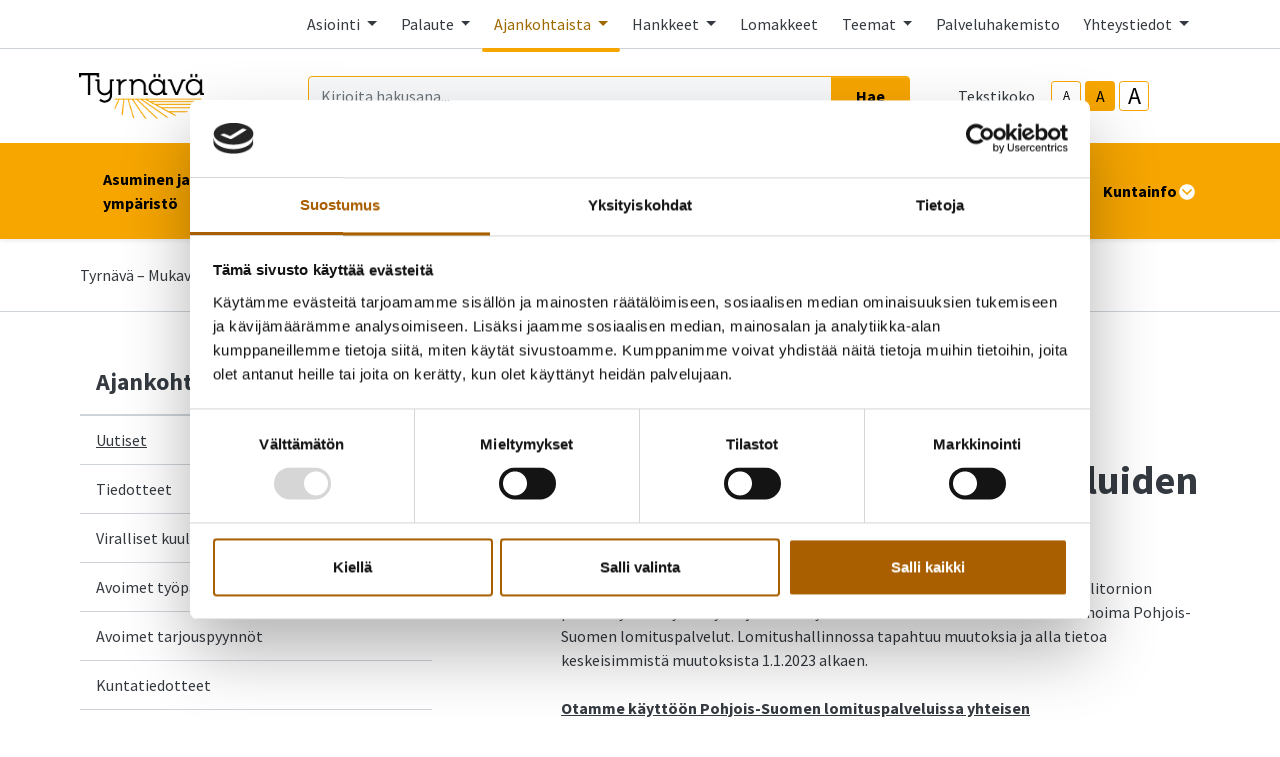

--- FILE ---
content_type: text/html; charset=UTF-8
request_url: https://www.tyrnava.fi/ajankohtaista/uutiset/pohjois-suomen-lomituspalveluiden-tiedote.html
body_size: 21448
content:
<!doctype html>
<html lang="fi">
	<head>
		<meta charset="utf-8">
		<meta name="viewport" content="width=device-width, initial-scale=1, shrink-to-fit=no">

		<link crossorigin rel="preconnect" href="https://fonts.googleapis.com/" >
<link crossorigin rel="preconnect" href="https://fonts.gstatic.com/">
<link crossorigin rel="preconnect" href="https://code.jquery.com">
<link crossorigin rel="preconnect" href="https://cdnjs.cloudflare.com">
		<!-- <link rel="preload" href=""> -->
		<script>
	var LANG = 'fi';
	var TRANSLATIONS = {
		'submit': 	'Lähetä',
		'cancel': 	'Peruuta',
		'page': 	'Sivu',
		'example': {
			'key': 'value'
		},
		'today': 'Tänään',
		'oclock': 'klo',
		'noEvents': 'Ei tapahtumia.',
		'forExampleShort': 'Esim.',
		'clearAllFilters': 'Poista valinnat',
		'sector': 'Sektori',
		'companyOpenHours': 'Yrityksen aukioloajat',
		'companyOpen': 'Aukioloaika',
		'invalidFeedback': 'Tarkista kenttä!',
		'removeOpenHour': 'Poista aukioloaika',
	};
	var AJAX = {};
</script>

				<script id="Cookiebot" src="https://consent.cookiebot.com/uc.js" data-cbid="9c01dcb5-a446-4f43-bc4c-45fd1c56fd04" data-blockingmode="auto" type="text/javascript"></script>

<script defer src="https://code.jquery.com/jquery-3.4.1.min.js" integrity="sha256-CSXorXvZcTkaix6Yvo6HppcZGetbYMGWSFlBw8HfCJo=" crossorigin="anonymous"></script>
<script defer src="https://cdnjs.cloudflare.com/ajax/libs/popper.js/1.14.3/umd/popper.min.js" integrity="sha384-ZMP7rVo3mIykV+2+9J3UJ46jBk0WLaUAdn689aCwoqbBJiSnjAK/l8WvCWPIPm49" crossorigin="anonymous"></script>
<script defer src="https://stackpath.bootstrapcdn.com/bootstrap/4.3.1/js/bootstrap.min.js" integrity="sha384-JjSmVgyd0p3pXB1rRibZUAYoIIy6OrQ6VrjIEaFf/nJGzIxFDsf4x0xIM+B07jRM" crossorigin="anonymous"></script>

<script defer src="https://cdnjs.cloudflare.com/ajax/libs/jQuery.mmenu/7.3.3/jquery.mmenu.js" integrity="sha256-2cndwgQvIn/cRAYfxt2NyttNIy1wRM9oW7PIP6JHxrw=" crossorigin="anonymous"></script>
<script defer src="https://cdnjs.cloudflare.com/ajax/libs/jQuery.mmenu/7.3.3/addons/fixedelements/jquery.mmenu.fixedelements.js" integrity="sha256-Qoo/PItYGC8CLNbIj1+EHYDVR/v+Mknb5eBnk6HQx4E=" crossorigin="anonymous"></script>
<script defer src="https://cdnjs.cloudflare.com/ajax/libs/jQuery.mmenu/7.3.3/addons/keyboardnavigation/jquery.mmenu.keyboardnavigation.js" integrity="sha256-TjGWtyHmx7zsuIZjnnQKkEhx1Pxv9rYK8mCVCGd7iCM=" crossorigin="anonymous"></script>
<script defer src="https://cdnjs.cloudflare.com/ajax/libs/jQuery.mmenu/7.3.3/addons/navbars/jquery.mmenu.navbars.js" integrity="sha256-7mQu3nt1c9+X7qHCs7Llfz7Mfb4pVmWK9GuQuTbvKZ0=" crossorigin="anonymous"></script>
<script defer src="https://cdnjs.cloudflare.com/ajax/libs/jQuery.mmenu/7.3.3/addons/navbars/_navbar.close.js" integrity="sha256-7lS63XPgHGRSKK4/O9NqPGabAFM97W4I3pWJ3RS9pPs=" crossorigin="anonymous"></script>

<script defer src="https://cdn.jsdelivr.net/gh/fancyapps/fancybox@3.5.7/dist/jquery.fancybox.min.js"></script>

<script defer src="https://www.tyrnava.fi/media/layout/vendor/ab-datepicker-master/js/locales/fi.min.js"></script>
<script defer src="https://www.tyrnava.fi/media/layout/vendor/ab-datepicker-master/js/datepicker.min.js"></script>

<script defer src="https://www.tyrnava.fi/media/layout/vendor/shariff/shariff.min.js"></script>



	<script defer src="https://www.tyrnava.fi/media/layout/build/js/main.js?_=1761205078"></script>

		<link href="https://fonts.googleapis.com/css2?family=Source+Sans+Pro:ital,wght@0,400;0,700;1,400;1,700&display=swap" rel="stylesheet">

<link rel="stylesheet" href="https://cdnjs.cloudflare.com/ajax/libs/jQuery.mmenu/7.3.3/jquery.mmenu.css" integrity="sha256-Y/7Iu7Hes8G/ST0+gdDuari7/q5jEWtgHotby6YSmyc=" crossorigin="anonymous" />
<link rel="stylesheet" href="https://cdnjs.cloudflare.com/ajax/libs/jQuery.mmenu/7.3.3/extensions/pagedim/jquery.mmenu.pagedim.css" integrity="sha256-iCcb06pXx5W/3ggLPSJHYPVZzmzO2IR925i/+QfD2KE=" crossorigin="anonymous" />
<link rel="stylesheet" href="https://cdnjs.cloudflare.com/ajax/libs/jQuery.mmenu/7.3.3/extensions/positioning/jquery.mmenu.positioning.css" integrity="sha256-+RhhJ8dtplQUoMll/2dXJ9tgVdf5LBsIfXe4Gu/8v08=" crossorigin="anonymous" />
<link rel="stylesheet" href="https://cdnjs.cloudflare.com/ajax/libs/jQuery.mmenu/7.3.3/extensions/effects/jquery.mmenu.effects.css" integrity="sha256-ugSHSfp3E/LlG3gFDwqsPl7dKmZHck87lVCFU7pzGbc=" crossorigin="anonymous" />
<link rel="stylesheet" href="https://cdnjs.cloudflare.com/ajax/libs/jQuery.mmenu/7.3.3/extensions/themes/jquery.mmenu.themes.css" integrity="sha256-Pu/XoT5/dEtlCClIut2dv/wQ57auIKSASvswiQN6t00=" crossorigin="anonymous" />
<link rel="stylesheet" href="https://cdnjs.cloudflare.com/ajax/libs/jQuery.mmenu/7.3.3/extensions/themes/jquery.mmenu.themes.css" integrity="sha256-Pu/XoT5/dEtlCClIut2dv/wQ57auIKSASvswiQN6t00=" crossorigin="anonymous" />
<link rel="stylesheet" href="https://cdnjs.cloudflare.com/ajax/libs/jQuery.mmenu/7.3.3/addons/navbars/jquery.mmenu.navbars.css" integrity="sha256-Rrtwtx8eWIN4tBOaelYC/AQc+6FVhzj9iorlz1nGDPA=" crossorigin="anonymous" />

<link rel="stylesheet" href="https://www.tyrnava.fi/media/layout/vendor/ab-datepicker-master/css/datepicker.css">
<link rel="stylesheet" href="https://www.tyrnava.fi/media/layout/vendor/shariff/shariff.min.css">
<link rel="stylesheet" href="https://cdn.jsdelivr.net/gh/fancyapps/fancybox@3.5.7/dist/jquery.fancybox.min.css" />


<link rel="stylesheet" href="https://www.tyrnava.fi/media/layout/build/css/main.css?_=1761205068">
<link rel="stylesheet" href="https://www.tyrnava.fi/media/layout/build/css/print.css?_=1761205070" media="print">

				
		<!--
<link rel="icon" href="https://www.tyrnava.fi/media/layout/img/favicon/favicon.ico">
<link rel="shortcut icon" href="https://www.tyrnava.fi/media/layout/img/favicon/favicon.ico">
<link rel="apple-touch-icon" sizes="57x57" href="https://www.tyrnava.fi/media/layout/img/favicon/apple-touch-icon-57x57.png">
<link rel="apple-touch-icon" sizes="114x114" href="https://www.tyrnava.fi/media/layout/img/favicon/apple-touch-icon-114x114.png">
<link rel="apple-touch-icon" sizes="72x72" href="https://www.tyrnava.fi/media/layout/img/favicon/apple-touch-icon-72x72.png">
<link rel="apple-touch-icon" sizes="144x144" href="https://www.tyrnava.fi/media/layout/img/favicon/apple-touch-icon-144x144.png">
<link rel="apple-touch-icon" sizes="60x60" href="https://www.tyrnava.fi/media/layout/img/favicon/apple-touch-icon-60x60.png">
<link rel="apple-touch-icon" sizes="120x120" href="https://www.tyrnava.fi/media/layout/img/favicon/apple-touch-icon-120x120.png">
<link rel="apple-touch-icon" sizes="76x76" href="https://www.tyrnava.fi/media/layout/img/favicon/apple-touch-icon-76x76.png">
<link rel="apple-touch-icon" sizes="152x152" href="https://www.tyrnava.fi/media/layout/img/favicon/apple-touch-icon-152x152.png">
<link rel="icon" type="image/png" href="https://www.tyrnava.fi/media/layout/img/favicon/favicon-196x196.png" sizes="196x196">
<link rel="icon" type="image/png" href="https://www.tyrnava.fi/media/layout/img/favicon/favicon-160x160.png" sizes="160x160">
<link rel="icon" type="image/png" href="https://www.tyrnava.fi/media/layout/img/favicon/favicon-96x96.png" sizes="96x96">
<link rel="icon" type="image/png" href="https://www.tyrnava.fi/media/layout/img/favicon/favicon-16x16.png" sizes="16x16">
<link rel="icon" type="image/png" href="https://www.tyrnava.fi/media/layout/img/favicon/favicon-32x32.png" sizes="32x32">
<meta name="msapplication-TileColor" content="#72c037">
<meta name="msapplication-TileImage" content="/media/layout/img/favicon/mstile-144x144.png">
<meta name="msapplication-config" content="/media/layout/img/favicon/browserconfig.xml">
-->
<link rel="apple-touch-icon" sizes="57x57" href="https://www.tyrnava.fi/media/layout/img/favicon/apple-icon-57x57.png">
<link rel="apple-touch-icon" sizes="60x60" href="https://www.tyrnava.fi/media/layout/img/favicon/apple-icon-60x60.png">
<link rel="apple-touch-icon" sizes="72x72" href="https://www.tyrnava.fi/media/layout/img/favicon/apple-icon-72x72.png">
<link rel="apple-touch-icon" sizes="76x76" href="https://www.tyrnava.fi/media/layout/img/favicon/apple-icon-76x76.png">
<link rel="apple-touch-icon" sizes="114x114" href="https://www.tyrnava.fi/media/layout/img/favicon/apple-icon-114x114.png">
<link rel="apple-touch-icon" sizes="120x120" href="https://www.tyrnava.fi/media/layout/img/favicon/apple-icon-120x120.png">
<link rel="apple-touch-icon" sizes="144x144" href="https://www.tyrnava.fi/media/layout/img/favicon/apple-icon-144x144.png">
<link rel="apple-touch-icon" sizes="152x152" href="https://www.tyrnava.fi/media/layout/img/favicon/apple-icon-152x152.png">
<link rel="apple-touch-icon" sizes="180x180" href="https://www.tyrnava.fi/media/layout/img/favicon/apple-icon-180x180.png">
<link rel="icon" type="image/png" sizes="192x192"  href="https://www.tyrnava.fi/media/layout/img/favicon/android-icon-192x192.png">
<link rel="icon" type="image/png" sizes="144x144"  href="https://www.tyrnava.fi/media/layout/img/favicon/android-icon-144x144.png">
<link rel="icon" type="image/png" sizes="32x32" href="https://www.tyrnava.fi/media/layout/img/favicon/favicon-32x32.png">
<link rel="icon" type="image/png" sizes="96x96" href="https://www.tyrnava.fi/media/layout/img/favicon/favicon-96x96.png">
<link rel="icon" type="image/png" sizes="16x16" href="https://www.tyrnava.fi/media/layout/img/favicon/favicon-16x16.png">
<link rel="manifest" href="https://www.tyrnava.fi/media/layout/img/favicon/manifest.json">
<meta name="msapplication-TileColor" content="#ffffff">
<meta name="msapplication-TileImage" content="/media/layout/img/favicon/ms-icon-144x144.png">
<meta name="theme-color" content="#ffffff">

		<title>Pohjois-Suomen lomituspalveluiden tiedote - Tyrnävän kunta</title>            
		<meta name="description" content="">

				<meta property="og:site_name" content="Tyrnävän kunta">
		<meta property="og:url" content="https://www.tyrnava.fi/ajankohtaista/uutiset/pohjois-suomen-lomituspalveluiden-tiedote.html">
		<meta property="og:title" content="Pohjois-Suomen lomituspalveluiden tiedote - Tyrnävän kunta">
		<meta property="og:description" content="">
		<meta name="twitter:card" content="summary">
		<meta name="twitter:title" content="Pohjois-Suomen lomituspalveluiden tiedote - Tyrnävän kunta">
		<meta name="twitter:description" content="">
		<meta name="twitter:url" content="https://www.tyrnava.fi/ajankohtaista/uutiset/pohjois-suomen-lomituspalveluiden-tiedote.html">
		<meta name="twitter:domain" content="https://www.tyrnava.fi">
		<!--
		<meta name="twitter:site" content="@lianatech">
		<meta name="twitter:creator" content="@lianatech">
		-->

				<meta name="twitter:card" content="summary_large_image">
		<meta property="og:type" content="article">
		


	



	


<link rel="canonical" href="https://www.tyrnava.fi/ajankohtaista/uutiset/pohjois-suomen-lomituspalveluiden-tiedote">		
		
				
		
		<meta http-equiv="Content-Type" content="text/html; charset=UTF-8" />
<link rel="canonical" href="https://www.tyrnava.fi/ajankohtaista/uutiset/pohjois-suomen-lomituspalveluiden-tiedote.html" />
<link rel="alternate" href="https://www.tyrnava.fi/ajankohtaista/uutiset/pohjois-suomen-lomituspalveluiden-tiedote.html" hreflang="fi">
<link rel="alternate" href="https://www.tyrnava.fi/ajankohtaista/uutiset/pohjois-suomen-lomituspalveluiden-tiedote.html" hreflang="x-default">

		<!-- Global site tag (gtag.js) - Google Analytics -->
<script data-cookieconsent="ignore" async src="https://www.googletagmanager.com/gtag/js?id=G-WN5NFL69BD"></script>
<script data-cookieconsent="ignore">
  window.dataLayer = window.dataLayer || [];
  function gtag(){dataLayer.push(arguments);}
  gtag('consent', 'default', {ad_storage:'denied', analytics_storage:'denied'});
  gtag('set', 'ads_data_redaction', true);
  gtag('set', 'url_passthrough', false);
  gtag('js', new Date());

 // gtag('config', 'G-WN5NFL69BD');
  gtag('config', 'AW-712505416');
</script>
		
		
	</head>

		<body>
			<div data-mmenu>
			<header class="Header mb-7 mb-lg-9">
				<div class="TopBar d-none d-md-block border-bottom js-top-bar js-mmenu-fixed">
	<a class="sr-only sr-only-focusable" href="#mainContent">Siirry pääsisältöön (Paina Enter)</a>

	<div class="container">
		<nav class="d-none d-md-flex px-0 justify-content-end align-items-center" aria-label="Yläpalkin linkit">
			<ul class="list-unstyled d-flex m-0">
				
<li class="nav-item">
	
	<div class="dropdown">
		 <a class="TopBar__Link  nav-link dropdown-toggle p-3 " href="#" role="button" id="dropdownMenuLink6706" data-toggle="dropdown" aria-haspopup="true" aria-expanded="false">
			Asiointi
		</a>
		<div class="dropdown-menu dropdown-menu--arrow py-4" aria-labelledby="dropdownMenuLink6706">
			
<a class="dropdown-item py-2 text-darker " href="https://www.tyrnava.fi/asiointi/sentraali.html">Sentraali</a>

<a class="dropdown-item py-2 text-darker " href="https://www.tyrnava.fi/asiointi/arkisto.html">Arkisto</a>

<a class="dropdown-item py-2 text-darker " href="https://www.tyrnava.fi/asiointi/kiinteistojen-palvelupyynnot.html">Kiinteistöjen palvelupyynnöt</a>

<a class="dropdown-item py-2 text-darker " href="https://www.tyrnava.fi/asiointi/laskutusosoite-2.html">Laskutusosoite</a>

<a class="dropdown-item py-2 text-darker " href="https://www.tyrnava.fi/asiointi/lomakkeet.html">Lomakkeet</a>

<a class="dropdown-item py-2 text-darker " href="https://www.tyrnava.fi/asiointi/lupapiste.html">Lupapiste</a>

<a class="dropdown-item py-2 text-darker " href="https://www.tyrnava.fi/asiointi/talouspalvelut.html">Talouspalvelut</a>

<a class="dropdown-item py-2 text-darker " href="https://www.tyrnava.fi/asiointi/tilavaraus.html">Tilavaraus</a>

<a class="dropdown-item py-2 text-darker " href="https://www.tyrnava.fi/asiointi/edlevo.html">Edlevo</a>

<a class="dropdown-item py-2 text-darker " href="https://www.tyrnava.fi/asiointi/wilma.html">Wilma</a>

<a class="dropdown-item py-2 text-darker " href="https://www.tyrnava.fi/asiointi/digituki.html">Digituki</a>

<a class="dropdown-item py-2 text-darker " href="https://www.tyrnava.fi/asiointi/ilmoita-vaarinkaytoksesta.html">Ilmoita väärinkäytöksestä</a>

		</div>
	</div>
	
</li>

<li class="nav-item">
	
	<div class="dropdown">
		 <a class="TopBar__Link  nav-link dropdown-toggle p-3 " href="#" role="button" id="dropdownMenuLink6706" data-toggle="dropdown" aria-haspopup="true" aria-expanded="false">
			Palaute
		</a>
		<div class="dropdown-menu dropdown-menu--arrow py-4" aria-labelledby="dropdownMenuLink6706">
			
<a class="dropdown-item py-2 text-darker " href="https://www.tyrnava.fi/palaute/palaute-ja-palvelupyynnot.html">Palaute ja palvelupyynnöt</a>

<a class="dropdown-item py-2 text-darker " href="https://www.tyrnava.fi/palaute/kuntalaisaloite.html">Kuntalaisaloite</a>

<a class="dropdown-item py-2 text-darker " href="https://www.tyrnava.fi/palaute/ohjeet-palautteen-antamiseen.html">Ohjeet palautteen antamiseen</a>

<a class="dropdown-item py-2 text-darker " href="https://www.tyrnava.fi/palaute/ohje-kiinteistojen-palvelupyynnon-tekemiseen.html">Ohje kiinteistöjen palvelupyynnön tekemiseen</a>

		</div>
	</div>
	
</li>

<li class="nav-item">
	
	<div class="dropdown">
		 <a class="TopBar__Link TopBar__Link--current nav-link dropdown-toggle p-3 " href="#" role="button" id="dropdownMenuLink6706" data-toggle="dropdown" aria-haspopup="true" aria-expanded="false">
			Ajankohtaista
		</a>
		<div class="dropdown-menu dropdown-menu--arrow py-4" aria-labelledby="dropdownMenuLink6706">
			
<a class="dropdown-item py-2 text-darker font-weight-bold" href="https://www.tyrnava.fi/ajankohtaista/uutiset.html">Uutiset</a>

<a class="dropdown-item py-2 text-darker " href="https://www.tyrnava.fi/ajankohtaista/tiedotteet.html">Tiedotteet</a>

<a class="dropdown-item py-2 text-darker " href="https://www.tyrnava.fi/ajankohtaista/viralliset-kuulutukset.html">Viralliset kuulutukset</a>

<a class="dropdown-item py-2 text-darker " href="https://www.tyrnava.fi/ajankohtaista/avoimet-tyopaikat.html">Avoimet työpaikat</a>

<a class="dropdown-item py-2 text-darker " href="https://www.tyrnava.fi/ajankohtaista/avoimet-tarjouspyynnot.html">Avoimet tarjouspyynnöt</a>

<a class="dropdown-item py-2 text-darker " href="https://www.tyrnava.fi/ajankohtaista/kuntatiedotteet.html">Kuntatiedotteet</a>

<a class="dropdown-item py-2 text-darker " href="https://www.tyrnava.fi/ajankohtaista/blogit.html">Blogit</a>

<a class="dropdown-item py-2 text-darker " href="https://www.tyrnava.fi/ajankohtaista/tapahtumat.html">Tapahtumat</a>

<a class="dropdown-item py-2 text-darker " href="https://www.tyrnava.fi/ajankohtaista/ohjeet-ukrainasta-saapuville.html">Ohjeet Ukrainasta saapuville</a>

<a class="dropdown-item py-2 text-darker " href="https://www.tyrnava.fi/ajankohtaista/instructions-for-ukrainian-arrivals.html">Instructions for Ukrainian arrivals</a>

		</div>
	</div>
	
</li>

<li class="nav-item">
	
	<div class="dropdown">
		 <a class="TopBar__Link  nav-link dropdown-toggle p-3 " href="#" role="button" id="dropdownMenuLink6706" data-toggle="dropdown" aria-haspopup="true" aria-expanded="false">
			Hankkeet
		</a>
		<div class="dropdown-menu dropdown-menu--arrow py-4" aria-labelledby="dropdownMenuLink6706">
			
<a class="dropdown-item py-2 text-darker " href="https://www.tyrnava.fi/hankkeet-2/lakeuden-sillat-hanke.html">Lakeuden Sillat -hanke</a>

<a class="dropdown-item py-2 text-darker " href="https://www.tyrnava.fi/hankkeet-2/mahdollisuuksia-mukanaoloon-mukuloille-lasnaolevaa-nuorisotyota-tyrnavalaisessa-kouluymparistossa.html">Mahdollisuuksia mukanaoloon mukuloille! Läsnäolevaa nuorisotyötä tyrnäväläisessä kouluympäristössä</a>

<a class="dropdown-item py-2 text-darker " href="https://www.tyrnava.fi/hankkeet-2/perunagalleria-2026-tutkittu-perunatieto-liikkeelle.html">Perunagalleria 2026 – tutkittu perunatieto liikkeelle</a>

<a class="dropdown-item py-2 text-darker " href="https://www.tyrnava.fi/hankkeet-2/pohjois-pohjanmaan-teollisuushamppuklusteri.html">Pohjois-Pohjanmaan teollisuushamppuklusteri</a>

		</div>
	</div>
	
</li>

<li class="nav-item">
	
	<a class="TopBar__Link  nav-link p-3 " href="https://www.tyrnava.fi/lomakkeet.html" >Lomakkeet</a>
	
</li>

<li class="nav-item">
	
	<div class="dropdown">
		 <a class="TopBar__Link  nav-link dropdown-toggle p-3 " href="#" role="button" id="dropdownMenuLink6706" data-toggle="dropdown" aria-haspopup="true" aria-expanded="false">
			Teemat
		</a>
		<div class="dropdown-menu dropdown-menu--arrow py-4" aria-labelledby="dropdownMenuLink6706">
			
<a class="dropdown-item py-2 text-darker " href="https://www.tyrnava.fi/teemat/turvallisuus.html">Turvallisuus</a>

<a class="dropdown-item py-2 text-darker " href="https://www.tyrnava.fi/teemat/hyvinvointi.html">Hyvinvointi</a>

<a class="dropdown-item py-2 text-darker " href="https://www.tyrnava.fi/teemat/lapsiperheet.html">Lapsiperheet</a>

<a class="dropdown-item py-2 text-darker " href="https://www.tyrnava.fi/teemat/nuoret.html">Nuoret</a>

<a class="dropdown-item py-2 text-darker " href="https://www.tyrnava.fi/teemat/iakkaat.html">Iäkkäät</a>

<a class="dropdown-item py-2 text-darker " href="https://www.tyrnava.fi/teemat/rakentajat.html">Rakentajat</a>

<a class="dropdown-item py-2 text-darker " href="https://www.tyrnava.fi/teemat/yrittajat.html">Yrittäjät</a>

<a class="dropdown-item py-2 text-darker " href="https://www.tyrnava.fi/teemat/vierailijat.html">Vierailijat</a>

		</div>
	</div>
	
</li>

<li class="nav-item">
	
	<a class="TopBar__Link  nav-link p-3 " href="https://www.tyrnava.fi/palveluhakemisto.html" >Palveluhakemisto</a>
	
</li>

<li class="nav-item">
	
	<div class="dropdown">
		 <a class="TopBar__Link  nav-link dropdown-toggle p-3 " href="#" role="button" id="dropdownMenuLink6706" data-toggle="dropdown" aria-haspopup="true" aria-expanded="false">
			Yhteystiedot
		</a>
		<div class="dropdown-menu dropdown-menu--arrow py-4" aria-labelledby="dropdownMenuLink6706">
			
<a class="dropdown-item py-2 text-darker " href="https://www.tyrnava.fi/yhteystiedot/kunnan-yhteystiedot.html">Kunnan yhteystiedot</a>

<a class="dropdown-item py-2 text-darker " href="https://www.tyrnava.fi/yhteystiedot/laskutusosoite.html">Laskutusosoite</a>

<a class="dropdown-item py-2 text-darker " href="https://www.tyrnava.fi/yhteystiedot/puhelinluettelo.html">Puhelinluettelo</a>

<a class="dropdown-item py-2 text-darker " href="https://www.tyrnava.fi/yhteystiedot/yhteisot-ja-jarjestot.html">Yhteisöt ja järjestöt</a>

		</div>
	</div>
	
</li>
			</ul>
		</nav>
	</div>
</div>
<div class="MenuMain position-relative shadow-sm bg-white js-menu-main">
	<div class="MenuMain__Container container">
		<div class="d-flex flex-column flex-md-row align-items-center pt-6 py-md-6">
			<!-- Language links (mobile)
			<div class="d-md-none mb-6">
				<a class="btn btn-sm btn-outline-primary" href="https://www.tyrnava.fi/en/news/news.html">In English</a>			</div>
			-->

			<!-- Logo -->
			<a class="mr-md-12 mb-6 mb-md-0" href="https://www.tyrnava.fi/etusivu.html">
				<img class="MenuMain__Logo" src="https://www.tyrnava.fi/media/cache/tyrna-cc-88va-cc-88_logo_merkki_keskitetty_rgb-9999x125.png" alt="Tyrnävän kunnan logo">			</a>

			<div class="d-flex flex-column flex-lg-row align-items-lg-center w-100 py-4 py-md-0 bg-100 bg-md-white">
				<!-- Search -->
				<div class="d-none d-md-block flex-grow-1 order-2 order-lg-1 mr-lg-9 bg-white position-relative" id="headerSearch">
					<form class="form-inline" action="https://www.tyrnava.fi/hakutulokset.html">
						<div class="input-group w-100">
							<input type="hidden" name="type[]" value="page">
							<input type="hidden" name="type[]" value="event">
							<input type="hidden" name="type[]" value="file">
							<input type="hidden" name="type[]" value="news">
							<input type="hidden" name="type[]" value="contact">
							<input class="form-control border-primary bg-100 rounded-left js-search-autocomplete" data-container="#autocompleteResults" data-ajax-url="/cms/ajax?block=3" type="text" name="q" placeholder="Kirjoita hakusana..." aria-label="Kirjoita hakusana" autocomplete="off">
							<div class="position-relative input-group-append">
								<button class="btn btn-primary px-6" type="submit">
									Hae								</button>
							</div>
						</div>
					</form>
					<div id="autocompleteResults" class="SearchAutocomplete p-4 js-search-autocomplete-container" style="display: none;">
						<div class="SearchAutocomplete__Container js-search-autocomplete-results">
						
						</div>
						<div class="SearchAutocomplete__Footer mt-4">
							<button class="btn btn-primary js-search-autocomplete-button">Katso kaikki hakutulokset</button>
						</div>
					</div>
				</div>

				<div class="d-flex order-1 order-lg-2 align-self-center align-self-md-end align-self-lg-center mb-md-6 mb-lg-0">
					<!-- Font-size control -->
					<div class="d-flex align-items-center mr-md-9">
						<span class="mr-4">
							Tekstikoko						</span>
						<button type="button" class="Header__FontsizeControl btn btn-sm btn-outline-primary font-size-sm mr-1 js-font-size-control" data-size="sm" aria-label="smaller-text-size">A</button>
						<button type="button" class="Header__FontsizeControl Header__FontsizeControl--current btn btn-sm btn-outline-primary font-size-base mr-1 js-font-size-control" data-size="base" aria-label="base-text-size">A</button>
						<button type="button" class="Header__FontsizeControl d-flex align-items-center justify-content-center btn btn-sm btn-outline-primary font-size-6 mr-1 js-font-size-control" data-size="lg" aria-label="larger-text-size">A</button>
					</div>

					<!-- Language links (desktop)
					<div class="d-none d-md-block">
						<a class="btn btn-sm btn-outline-primary" href="https://www.tyrnava.fi/en/news/news.html">In English</a>					</div>
					-->
				</div>
			</div>
		</div>
	</div>

	<div class="bg-secondary">
		<div class="container d-flex justify-content-lg-center py-6 py-lg-0">
			<!-- Desktop navigation -->
			<nav class="navbar navbar-expand-md position-static d-none d-lg-flex justify-content-center p-0 js-mega-menu" aria-label="Päävalikko" >
				<ul class="navbar-nav">
					
<li class="MenuMain__Item nav-item  first level1 hasSubItems">
	<a class="MenuMain__Link MegaMenu__ToggleBtn nav-link d-flex align-items-center h-100  px-3 px-lg-6 py-6 font-weight-bold  first level1 hasSubItems js-mega-menu-toggle"
	   href="https://www.tyrnava.fi/asuminen-ja-ymparisto.html"
	   id="menuMainLink165"
	   data-id="165"
	   data-level="1"
	   
	   
	   role="button"
	   aria-controls="submenu165"
	   aria-expanded="false"
	   
	>
		Asuminen ja ympäristö
		
		<span 
			class="fa-stack font-size-base text-primary"
			style="width: 1rem; height: 1rem; margin-bottom: -2px;"
		>
			<i class="fas fa-circle fa-stack-1x fa-inverse"></i>
			<i class="MegaMenu__ToggleIcon MegaMenu__ToggleIcon--closed far fa-angle-down fa-stack-1x"></i>
			<i class="MegaMenu__ToggleIcon MegaMenu__ToggleIcon--opened far fa-angle-up fa-stack-1x"></i>
		</span>
		
	</a>
	
		<div class="MegaMenu__Nav pt-9 shadow-sm open js-mega-menu-nav" id="submenu165" data-parent-id="165" data-level="1">
			<div class="container flex-column align-items-start">
				<h2 class="MegaMenu__Title MegaMenu__Title--level1 h3 w-100 mb-0 pb-6 pl-7">
					<a href="https://www.tyrnava.fi/asuminen-ja-ymparisto.html" class="text-body">Asuminen ja ympäristö<i class="far fa-angle-right ml-3 font-size-lg"></i></a>
				</h2>
				<ul class="list-unstyled position-relative w-50">
					


<li class=" border-bottom border-200">
	<div class="d-flex justify-content-between align-items-center px-7 py-3">
		<a class="font-size-lg font-weight-bold level2 text-darker"
	       href="https://www.tyrnava.fi/asuminen-ja-ymparisto/tyrnavan-karttapalvelu.html"
	       id="menuMainLink779"
	       data-id="779"
	       data-level="2"
	       
		>
			Tyrnävän karttapalvelu
			
			<span class="sr-only">Linkki vie ulkoiselle sivustolle</span>
			<i class="far fa-external-link ml-2"></i>
			
		</a>
		
		
	</div>
	
	
</li>





<li class=" border-bottom border-200">
	<div class="d-flex justify-content-between align-items-center px-7 py-3">
		<a class="font-size-lg font-weight-bold level2 text-darker"
	       href="https://www.tyrnava.fi/asuminen-ja-ymparisto/asuminen.html"
	       id="menuMainLink185"
	       data-id="185"
	       data-level="2"
	       
		>
			Asuminen
			
		</a>
		
		
		<a class="MegaMenu__ToggleBtn h-100 d-block js-mega-menu-toggle"
		   href="https://www.tyrnava.fi/asuminen-ja-ymparisto/asuminen.html"
		   id="menuMainLink185"
		   data-id="185"
		   data-level="2"
		   
		   role="button"
		   aria-controls="submenu185"
		   aria-expanded="false"
		   aria-label="Ajaa tai sulje alavalikko"
		   aria-haspopup="true"
		>
			<span 
				  class="fa-stack font-size-6 text-primary"
				  style="width: 1.5rem; height: 1.5rem; margin-bottom: -4px;"
				  >
				<i class="fas fa-circle fa-stack-1x"></i>
				<i class="MegaMenu__ToggleIcon MegaMenu__ToggleIcon--closed far fa-angle-right fa-stack-1x fa-inverse font-size-4" style="left: 5px;"></i>
				<i class="MegaMenu__ToggleIcon MegaMenu__ToggleIcon--opened far fa-angle-left fa-stack-1x fa-inverse font-size-4" style="left: 3px;"></i>
			</span>
		</a>
		
	</div>
	
	
	<div class="MegaMenu__SubMenu p-9 js-mega-menu-nav" id="submenu185" data-parent-id="185" data-level="2">
		<h3 class="h4">
			<a href="https://www.tyrnava.fi/asuminen-ja-ymparisto/asuminen.html" class="text-body">Asuminen<i class="far fa-angle-right ml-3 font-size-lg"></i></a>
		</h3>
		<ul class="pl-4">
			




<li class="mb-3 js-mega-menu-sub-item">
	<a href="https://www.tyrnava.fi/asuminen-ja-ymparisto/asuminen/vuokra-asunnot.html" class="text-body">
	Vuokra-asunnot <span class="sr-only">Linkki vie ulkoiselle sivustolle</span>
	
	</a>
</li>





<li class="mb-3 js-mega-menu-sub-item">
	<a href="https://www.tyrnava.fi/asuminen-ja-ymparisto/asuminen/nuohous.html" class="text-body">
	Nuohous <span class="sr-only">Linkki vie ulkoiselle sivustolle</span>
	
	</a>
</li>





<li class="mb-3 js-mega-menu-sub-item">
	<a href="https://www.tyrnava.fi/asuminen-ja-ymparisto/asuminen/korjausavustukset.html" class="text-body">
	Korjausavustukset <span class="sr-only">Linkki vie ulkoiselle sivustolle</span>
	
	</a>
</li>





<li class="mb-3 js-mega-menu-sub-item">
	<a href="https://www.tyrnava.fi/asuminen-ja-ymparisto/asuminen/kylat.html" class="text-body">
	Kylät <span class="sr-only">Linkki vie ulkoiselle sivustolle</span>
	
	</a>
</li>

		</ul>
	</div>
	
</li>





<li class=" border-bottom border-200">
	<div class="d-flex justify-content-between align-items-center px-7 py-3">
		<a class="font-size-lg font-weight-bold level2 text-darker"
	       href="https://www.tyrnava.fi/asuminen-ja-ymparisto/kiinteistopalvelut.html"
	       id="menuMainLink476"
	       data-id="476"
	       data-level="2"
	       
		>
			Kiinteistöpalvelut
			
		</a>
		
		
	</div>
	
	
</li>





<li class=" border-bottom border-200">
	<div class="d-flex justify-content-between align-items-center px-7 py-3">
		<a class="font-size-lg font-weight-bold level2 text-darker"
	       href="https://www.tyrnava.fi/asuminen-ja-ymparisto/ateria-ja-puhtauspalvelut.html"
	       id="menuMainLink518"
	       data-id="518"
	       data-level="2"
	       
		>
			Ateria- ja puhtauspalvelut
			
		</a>
		
		
	</div>
	
	
</li>





<li class=" border-bottom border-200">
	<div class="d-flex justify-content-between align-items-center px-7 py-3">
		<a class="font-size-lg font-weight-bold level2 text-darker"
	       href="https://www.tyrnava.fi/asuminen-ja-ymparisto/kaavoitus.html"
	       id="menuMainLink266"
	       data-id="266"
	       data-level="2"
	       
		>
			Kaavoitus
			
		</a>
		
		
		<a class="MegaMenu__ToggleBtn h-100 d-block js-mega-menu-toggle"
		   href="https://www.tyrnava.fi/asuminen-ja-ymparisto/kaavoitus.html"
		   id="menuMainLink266"
		   data-id="266"
		   data-level="2"
		   
		   role="button"
		   aria-controls="submenu266"
		   aria-expanded="false"
		   aria-label="Ajaa tai sulje alavalikko"
		   aria-haspopup="true"
		>
			<span 
				  class="fa-stack font-size-6 text-primary"
				  style="width: 1.5rem; height: 1.5rem; margin-bottom: -4px;"
				  >
				<i class="fas fa-circle fa-stack-1x"></i>
				<i class="MegaMenu__ToggleIcon MegaMenu__ToggleIcon--closed far fa-angle-right fa-stack-1x fa-inverse font-size-4" style="left: 5px;"></i>
				<i class="MegaMenu__ToggleIcon MegaMenu__ToggleIcon--opened far fa-angle-left fa-stack-1x fa-inverse font-size-4" style="left: 3px;"></i>
			</span>
		</a>
		
	</div>
	
	
	<div class="MegaMenu__SubMenu p-9 js-mega-menu-nav" id="submenu266" data-parent-id="266" data-level="2">
		<h3 class="h4">
			<a href="https://www.tyrnava.fi/asuminen-ja-ymparisto/kaavoitus.html" class="text-body">Kaavoitus<i class="far fa-angle-right ml-3 font-size-lg"></i></a>
		</h3>
		<ul class="pl-4">
			




<li class="mb-3 js-mega-menu-sub-item">
	<a href="https://www.tyrnava.fi/asuminen-ja-ymparisto/kaavoitus/kaavoitustilanne.html" class="text-body">
	Kaavoitustilanne <span class="sr-only">Linkki vie ulkoiselle sivustolle</span>
	
	</a>
</li>





<li class="mb-3 js-mega-menu-sub-item">
	<a href="https://www.tyrnava.fi/asuminen-ja-ymparisto/kaavoitus/maankayttosuunnitelma.html" class="text-body">
	Maankäyttösuunnitelma <span class="sr-only">Linkki vie ulkoiselle sivustolle</span>
	
	</a>
</li>





<li class="mb-3 js-mega-menu-sub-item">
	<a href="https://www.tyrnava.fi/asuminen-ja-ymparisto/kaavoitus/asemakaavat.html" class="text-body">
	Asemakaavat <span class="sr-only">Linkki vie ulkoiselle sivustolle</span>
	
	</a>
</li>





<li class="mb-3 js-mega-menu-sub-item">
	<a href="https://www.tyrnava.fi/asuminen-ja-ymparisto/kaavoitus/yleis-ja-osayleiskaavat.html" class="text-body">
	Yleis- ja osayleiskaavat <span class="sr-only">Linkki vie ulkoiselle sivustolle</span>
	
	</a>
</li>

		</ul>
	</div>
	
</li>





<li class=" border-bottom border-200">
	<div class="d-flex justify-content-between align-items-center px-7 py-3">
		<a class="font-size-lg font-weight-bold level2 text-darker"
	       href="https://www.tyrnava.fi/asuminen-ja-ymparisto/tontit.html"
	       id="menuMainLink459"
	       data-id="459"
	       data-level="2"
	       
		>
			Tontit
			
		</a>
		
		
		<a class="MegaMenu__ToggleBtn h-100 d-block js-mega-menu-toggle"
		   href="https://www.tyrnava.fi/asuminen-ja-ymparisto/tontit.html"
		   id="menuMainLink459"
		   data-id="459"
		   data-level="2"
		   
		   role="button"
		   aria-controls="submenu459"
		   aria-expanded="false"
		   aria-label="Ajaa tai sulje alavalikko"
		   aria-haspopup="true"
		>
			<span 
				  class="fa-stack font-size-6 text-primary"
				  style="width: 1.5rem; height: 1.5rem; margin-bottom: -4px;"
				  >
				<i class="fas fa-circle fa-stack-1x"></i>
				<i class="MegaMenu__ToggleIcon MegaMenu__ToggleIcon--closed far fa-angle-right fa-stack-1x fa-inverse font-size-4" style="left: 5px;"></i>
				<i class="MegaMenu__ToggleIcon MegaMenu__ToggleIcon--opened far fa-angle-left fa-stack-1x fa-inverse font-size-4" style="left: 3px;"></i>
			</span>
		</a>
		
	</div>
	
	
	<div class="MegaMenu__SubMenu p-9 js-mega-menu-nav" id="submenu459" data-parent-id="459" data-level="2">
		<h3 class="h4">
			<a href="https://www.tyrnava.fi/asuminen-ja-ymparisto/tontit.html" class="text-body">Tontit<i class="far fa-angle-right ml-3 font-size-lg"></i></a>
		</h3>
		<ul class="pl-4">
			




<li class="mb-3 js-mega-menu-sub-item">
	<a href="https://www.tyrnava.fi/asuminen-ja-ymparisto/tontit/hirvelasta.html" class="text-body">
	Hirvelästä <span class="sr-only">Linkki vie ulkoiselle sivustolle</span>
	
	</a>
</li>





<li class="mb-3 js-mega-menu-sub-item">
	<a href="https://www.tyrnava.fi/asuminen-ja-ymparisto/tontit/murrosta.html" class="text-body">
	Murrosta <span class="sr-only">Linkki vie ulkoiselle sivustolle</span>
	
	</a>
</li>





<li class="mb-3 js-mega-menu-sub-item">
	<a href="https://www.tyrnava.fi/asuminen-ja-ymparisto/tontit/palkista.html" class="text-body">
	Palkista <span class="sr-only">Linkki vie ulkoiselle sivustolle</span>
	
	</a>
</li>





<li class="mb-3 js-mega-menu-sub-item">
	<a href="https://www.tyrnava.fi/asuminen-ja-ymparisto/tontit/temmekselta.html" class="text-body">
	Temmekseltä <span class="sr-only">Linkki vie ulkoiselle sivustolle</span>
	
	</a>
</li>





<li class="mb-3 js-mega-menu-sub-item">
	<a href="https://www.tyrnava.fi/asuminen-ja-ymparisto/tontit/markkuulta.html" class="text-body">
	Markkuulta <span class="sr-only">Linkki vie ulkoiselle sivustolle</span>
	
	</a>
</li>





<li class="mb-3 js-mega-menu-sub-item">
	<a href="https://www.tyrnava.fi/asuminen-ja-ymparisto/tontit/eskolanpellolta.html" class="text-body">
	Eskolanpellolta <span class="sr-only">Linkki vie ulkoiselle sivustolle</span>
	
	</a>
</li>





<li class="mb-3 js-mega-menu-sub-item">
	<a href="https://www.tyrnava.fi/asuminen-ja-ymparisto/tontit/kotihalmeesta.html" class="text-body">
	Kotihalmeesta <span class="sr-only">Linkki vie ulkoiselle sivustolle</span>
	
	</a>
</li>





<li class="mb-3 js-mega-menu-sub-item">
	<a href="https://www.tyrnava.fi/asuminen-ja-ymparisto/tontit/kotimetsasta.html" class="text-body">
	Kotimetsästä <span class="sr-only">Linkki vie ulkoiselle sivustolle</span>
	
	</a>
</li>





<li class="mb-3 js-mega-menu-sub-item">
	<a href="https://www.tyrnava.fi/asuminen-ja-ymparisto/tontit/puujaakolasta.html" class="text-body">
	Puujaakolasta <span class="sr-only">Linkki vie ulkoiselle sivustolle</span>
	
	</a>
</li>

		</ul>
	</div>
	
</li>





<li class=" border-bottom border-200">
	<div class="d-flex justify-content-between align-items-center px-7 py-3">
		<a class="font-size-lg font-weight-bold level2 text-darker"
	       href="https://www.tyrnava.fi/asuminen-ja-ymparisto/rakentaminen.html"
	       id="menuMainLink349"
	       data-id="349"
	       data-level="2"
	       
		>
			Rakentaminen
			
		</a>
		
		
		<a class="MegaMenu__ToggleBtn h-100 d-block js-mega-menu-toggle"
		   href="https://www.tyrnava.fi/asuminen-ja-ymparisto/rakentaminen.html"
		   id="menuMainLink349"
		   data-id="349"
		   data-level="2"
		   
		   role="button"
		   aria-controls="submenu349"
		   aria-expanded="false"
		   aria-label="Ajaa tai sulje alavalikko"
		   aria-haspopup="true"
		>
			<span 
				  class="fa-stack font-size-6 text-primary"
				  style="width: 1.5rem; height: 1.5rem; margin-bottom: -4px;"
				  >
				<i class="fas fa-circle fa-stack-1x"></i>
				<i class="MegaMenu__ToggleIcon MegaMenu__ToggleIcon--closed far fa-angle-right fa-stack-1x fa-inverse font-size-4" style="left: 5px;"></i>
				<i class="MegaMenu__ToggleIcon MegaMenu__ToggleIcon--opened far fa-angle-left fa-stack-1x fa-inverse font-size-4" style="left: 3px;"></i>
			</span>
		</a>
		
	</div>
	
	
	<div class="MegaMenu__SubMenu p-9 js-mega-menu-nav" id="submenu349" data-parent-id="349" data-level="2">
		<h3 class="h4">
			<a href="https://www.tyrnava.fi/asuminen-ja-ymparisto/rakentaminen.html" class="text-body">Rakentaminen<i class="far fa-angle-right ml-3 font-size-lg"></i></a>
		</h3>
		<ul class="pl-4">
			




<li class="mb-3 js-mega-menu-sub-item">
	<a href="https://www.tyrnava.fi/asuminen-ja-ymparisto/rakentaminen/lupapiste.html" class="text-body">
	Lupapiste <span class="sr-only">Linkki vie ulkoiselle sivustolle</span>
	
	</a>
</li>





<li class="mb-3 js-mega-menu-sub-item">
	<a href="https://www.tyrnava.fi/asuminen-ja-ymparisto/rakentaminen/2026-voimaan-tulevat-muutokset.html" class="text-body">
	2026 voimaan tulevat muutokset <span class="sr-only">Linkki vie ulkoiselle sivustolle</span>
	
	</a>
</li>





<li class="mb-3 js-mega-menu-sub-item">
	<a href="https://www.tyrnava.fi/asuminen-ja-ymparisto/rakentaminen/luvanvaraisuudesta-vapautetut-rakentamistoimenpiteet.html" class="text-body">
	Luvanvaraisuudesta vapautetut rakentamistoimenpiteet <span class="sr-only">Linkki vie ulkoiselle sivustolle</span>
	
	</a>
</li>





<li class="mb-3 js-mega-menu-sub-item">
	<a href="https://www.tyrnava.fi/asuminen-ja-ymparisto/rakentaminen/poikkeamislupa.html" class="text-body">
	Poikkeamislupa <span class="sr-only">Linkki vie ulkoiselle sivustolle</span>
	
	</a>
</li>





<li class="mb-3 js-mega-menu-sub-item">
	<a href="https://www.tyrnava.fi/asuminen-ja-ymparisto/rakentaminen/rakennuksen-purkamislupa.html" class="text-body">
	Rakennuksen purkamislupa <span class="sr-only">Linkki vie ulkoiselle sivustolle</span>
	
	</a>
</li>





<li class="mb-3 js-mega-menu-sub-item">
	<a href="https://www.tyrnava.fi/asuminen-ja-ymparisto/rakentaminen/rakennusjarjestys.html" class="text-body">
	Rakennusjärjestys <span class="sr-only">Linkki vie ulkoiselle sivustolle</span>
	
	</a>
</li>





<li class="mb-3 js-mega-menu-sub-item">
	<a href="https://www.tyrnava.fi/asuminen-ja-ymparisto/rakentaminen/jatevesien-kasittely.html" class="text-body">
	Jätevesien käsittely <span class="sr-only">Linkki vie ulkoiselle sivustolle</span>
	
	</a>
</li>





<li class="mb-3 js-mega-menu-sub-item">
	<a href="https://www.tyrnava.fi/asuminen-ja-ymparisto/rakentaminen/korjausavustukset.html" class="text-body">
	Korjausavustukset <span class="sr-only">Linkki vie ulkoiselle sivustolle</span>
	
	<i class="far fa-external-link ml-2"></i>
	
	</a>
</li>





<li class="mb-3 js-mega-menu-sub-item">
	<a href="https://www.tyrnava.fi/asuminen-ja-ymparisto/rakentaminen/usein-kysytyt-kysymykset-2.html" class="text-body">
	Usein kysytyt kysymykset <span class="sr-only">Linkki vie ulkoiselle sivustolle</span>
	
	</a>
</li>





<li class="mb-3 js-mega-menu-sub-item">
	<a href="https://www.tyrnava.fi/asuminen-ja-ymparisto/rakentaminen/kiinteistoveroselvitys.html" class="text-body">
	Kiinteistöveroselvitys <span class="sr-only">Linkki vie ulkoiselle sivustolle</span>
	
	</a>
</li>





<li class="mb-3 js-mega-menu-sub-item">
	<a href="https://www.tyrnava.fi/asuminen-ja-ymparisto/rakentaminen/vireilla-olevat-aurinkovoimapuiston-rakentamishankkeet.html" class="text-body">
	Vireillä olevat aurinkovoimapuiston rakentamishankkeet <span class="sr-only">Linkki vie ulkoiselle sivustolle</span>
	
	</a>
</li>

		</ul>
	</div>
	
</li>





<li class=" border-bottom border-200">
	<div class="d-flex justify-content-between align-items-center px-7 py-3">
		<a class="font-size-lg font-weight-bold level2 text-darker"
	       href="https://www.tyrnava.fi/asuminen-ja-ymparisto/liikenne.html"
	       id="menuMainLink186"
	       data-id="186"
	       data-level="2"
	       
		>
			Liikenne
			
		</a>
		
		
		<a class="MegaMenu__ToggleBtn h-100 d-block js-mega-menu-toggle"
		   href="https://www.tyrnava.fi/asuminen-ja-ymparisto/liikenne.html"
		   id="menuMainLink186"
		   data-id="186"
		   data-level="2"
		   
		   role="button"
		   aria-controls="submenu186"
		   aria-expanded="false"
		   aria-label="Ajaa tai sulje alavalikko"
		   aria-haspopup="true"
		>
			<span 
				  class="fa-stack font-size-6 text-primary"
				  style="width: 1.5rem; height: 1.5rem; margin-bottom: -4px;"
				  >
				<i class="fas fa-circle fa-stack-1x"></i>
				<i class="MegaMenu__ToggleIcon MegaMenu__ToggleIcon--closed far fa-angle-right fa-stack-1x fa-inverse font-size-4" style="left: 5px;"></i>
				<i class="MegaMenu__ToggleIcon MegaMenu__ToggleIcon--opened far fa-angle-left fa-stack-1x fa-inverse font-size-4" style="left: 3px;"></i>
			</span>
		</a>
		
	</div>
	
	
	<div class="MegaMenu__SubMenu p-9 js-mega-menu-nav" id="submenu186" data-parent-id="186" data-level="2">
		<h3 class="h4">
			<a href="https://www.tyrnava.fi/asuminen-ja-ymparisto/liikenne.html" class="text-body">Liikenne<i class="far fa-angle-right ml-3 font-size-lg"></i></a>
		</h3>
		<ul class="pl-4">
			




<li class="mb-3 js-mega-menu-sub-item">
	<a href="https://www.tyrnava.fi/asuminen-ja-ymparisto/liikenne/katuverkko.html" class="text-body">
	Katuverkko <span class="sr-only">Linkki vie ulkoiselle sivustolle</span>
	
	</a>
</li>





<li class="mb-3 js-mega-menu-sub-item">
	<a href="https://www.tyrnava.fi/asuminen-ja-ymparisto/liikenne/auraus-ja-hiekoitus.html" class="text-body">
	Auraus ja hiekoitus <span class="sr-only">Linkki vie ulkoiselle sivustolle</span>
	
	</a>
</li>





<li class="mb-3 js-mega-menu-sub-item">
	<a href="https://www.tyrnava.fi/asuminen-ja-ymparisto/liikenne/yksityistiet.html" class="text-body">
	Yksityistiet <span class="sr-only">Linkki vie ulkoiselle sivustolle</span>
	
	</a>
</li>





<li class="mb-3 js-mega-menu-sub-item">
	<a href="https://www.tyrnava.fi/asuminen-ja-ymparisto/liikenne/joukkoliikenne.html" class="text-body">
	Joukkoliikenne <span class="sr-only">Linkki vie ulkoiselle sivustolle</span>
	
	</a>
</li>





<li class="mb-3 js-mega-menu-sub-item">
	<a href="https://www.tyrnava.fi/asuminen-ja-ymparisto/liikenne/liikenneturvallisuus.html" class="text-body">
	Liikenneturvallisuus <span class="sr-only">Linkki vie ulkoiselle sivustolle</span>
	
	</a>
</li>





<li class="mb-3 js-mega-menu-sub-item">
	<a href="https://www.tyrnava.fi/asuminen-ja-ymparisto/liikenne/kavely-ja-pyoraily.html" class="text-body">
	Kävely ja pyöräily <span class="sr-only">Linkki vie ulkoiselle sivustolle</span>
	
	</a>
</li>

		</ul>
	</div>
	
</li>





<li class=" border-bottom border-200">
	<div class="d-flex justify-content-between align-items-center px-7 py-3">
		<a class="font-size-lg font-weight-bold level2 text-darker"
	       href="https://www.tyrnava.fi/asuminen-ja-ymparisto/kulttuuriymparisto.html"
	       id="menuMainLink481"
	       data-id="481"
	       data-level="2"
	       
		>
			Kulttuuriympäristö
			
		</a>
		
		
		<a class="MegaMenu__ToggleBtn h-100 d-block js-mega-menu-toggle"
		   href="https://www.tyrnava.fi/asuminen-ja-ymparisto/kulttuuriymparisto.html"
		   id="menuMainLink481"
		   data-id="481"
		   data-level="2"
		   
		   role="button"
		   aria-controls="submenu481"
		   aria-expanded="false"
		   aria-label="Ajaa tai sulje alavalikko"
		   aria-haspopup="true"
		>
			<span 
				  class="fa-stack font-size-6 text-primary"
				  style="width: 1.5rem; height: 1.5rem; margin-bottom: -4px;"
				  >
				<i class="fas fa-circle fa-stack-1x"></i>
				<i class="MegaMenu__ToggleIcon MegaMenu__ToggleIcon--closed far fa-angle-right fa-stack-1x fa-inverse font-size-4" style="left: 5px;"></i>
				<i class="MegaMenu__ToggleIcon MegaMenu__ToggleIcon--opened far fa-angle-left fa-stack-1x fa-inverse font-size-4" style="left: 3px;"></i>
			</span>
		</a>
		
	</div>
	
	
	<div class="MegaMenu__SubMenu p-9 js-mega-menu-nav" id="submenu481" data-parent-id="481" data-level="2">
		<h3 class="h4">
			<a href="https://www.tyrnava.fi/asuminen-ja-ymparisto/kulttuuriymparisto.html" class="text-body">Kulttuuriympäristö<i class="far fa-angle-right ml-3 font-size-lg"></i></a>
		</h3>
		<ul class="pl-4">
			




<li class="mb-3 js-mega-menu-sub-item">
	<a href="https://www.tyrnava.fi/asuminen-ja-ymparisto/kulttuuriymparisto/nahkuri.html" class="text-body">
	Nahkuri <span class="sr-only">Linkki vie ulkoiselle sivustolle</span>
	
	</a>
</li>

		</ul>
	</div>
	
</li>





<li class=" border-bottom border-200">
	<div class="d-flex justify-content-between align-items-center px-7 py-3">
		<a class="font-size-lg font-weight-bold level2 text-darker"
	       href="https://www.tyrnava.fi/asuminen-ja-ymparisto/ymparistonhoito.html"
	       id="menuMainLink187"
	       data-id="187"
	       data-level="2"
	       
		>
			Ympäristönhoito
			
		</a>
		
		
		<a class="MegaMenu__ToggleBtn h-100 d-block js-mega-menu-toggle"
		   href="https://www.tyrnava.fi/asuminen-ja-ymparisto/ymparistonhoito.html"
		   id="menuMainLink187"
		   data-id="187"
		   data-level="2"
		   
		   role="button"
		   aria-controls="submenu187"
		   aria-expanded="false"
		   aria-label="Ajaa tai sulje alavalikko"
		   aria-haspopup="true"
		>
			<span 
				  class="fa-stack font-size-6 text-primary"
				  style="width: 1.5rem; height: 1.5rem; margin-bottom: -4px;"
				  >
				<i class="fas fa-circle fa-stack-1x"></i>
				<i class="MegaMenu__ToggleIcon MegaMenu__ToggleIcon--closed far fa-angle-right fa-stack-1x fa-inverse font-size-4" style="left: 5px;"></i>
				<i class="MegaMenu__ToggleIcon MegaMenu__ToggleIcon--opened far fa-angle-left fa-stack-1x fa-inverse font-size-4" style="left: 3px;"></i>
			</span>
		</a>
		
	</div>
	
	
	<div class="MegaMenu__SubMenu p-9 js-mega-menu-nav" id="submenu187" data-parent-id="187" data-level="2">
		<h3 class="h4">
			<a href="https://www.tyrnava.fi/asuminen-ja-ymparisto/ymparistonhoito.html" class="text-body">Ympäristönhoito<i class="far fa-angle-right ml-3 font-size-lg"></i></a>
		</h3>
		<ul class="pl-4">
			




<li class="mb-3 js-mega-menu-sub-item">
	<a href="https://www.tyrnava.fi/asuminen-ja-ymparisto/ymparistonhoito/puistot-ja-yleiset-alueet.html" class="text-body">
	Puistot ja yleiset alueet <span class="sr-only">Linkki vie ulkoiselle sivustolle</span>
	
	</a>
</li>





<li class="mb-3 js-mega-menu-sub-item">
	<a href="https://www.tyrnava.fi/asuminen-ja-ymparisto/ymparistonhoito/maisematyolupa.html" class="text-body">
	Maisematyölupa <span class="sr-only">Linkki vie ulkoiselle sivustolle</span>
	
	</a>
</li>





<li class="mb-3 js-mega-menu-sub-item">
	<a href="https://www.tyrnava.fi/asuminen-ja-ymparisto/ymparistonhoito/ymparistonsuojelu.html" class="text-body">
	Ympäristönsuojelu <span class="sr-only">Linkki vie ulkoiselle sivustolle</span>
	
	</a>
</li>

		</ul>
	</div>
	
</li>





<li class=" border-bottom border-200">
	<div class="d-flex justify-content-between align-items-center px-7 py-3">
		<a class="font-size-lg font-weight-bold level2 text-darker"
	       href="https://www.tyrnava.fi/asuminen-ja-ymparisto/jatehuolto.html"
	       id="menuMainLink475"
	       data-id="475"
	       data-level="2"
	       
		>
			Jätehuolto
			
		</a>
		
		
		<a class="MegaMenu__ToggleBtn h-100 d-block js-mega-menu-toggle"
		   href="https://www.tyrnava.fi/asuminen-ja-ymparisto/jatehuolto.html"
		   id="menuMainLink475"
		   data-id="475"
		   data-level="2"
		   
		   role="button"
		   aria-controls="submenu475"
		   aria-expanded="false"
		   aria-label="Ajaa tai sulje alavalikko"
		   aria-haspopup="true"
		>
			<span 
				  class="fa-stack font-size-6 text-primary"
				  style="width: 1.5rem; height: 1.5rem; margin-bottom: -4px;"
				  >
				<i class="fas fa-circle fa-stack-1x"></i>
				<i class="MegaMenu__ToggleIcon MegaMenu__ToggleIcon--closed far fa-angle-right fa-stack-1x fa-inverse font-size-4" style="left: 5px;"></i>
				<i class="MegaMenu__ToggleIcon MegaMenu__ToggleIcon--opened far fa-angle-left fa-stack-1x fa-inverse font-size-4" style="left: 3px;"></i>
			</span>
		</a>
		
	</div>
	
	
	<div class="MegaMenu__SubMenu p-9 js-mega-menu-nav" id="submenu475" data-parent-id="475" data-level="2">
		<h3 class="h4">
			<a href="https://www.tyrnava.fi/asuminen-ja-ymparisto/jatehuolto.html" class="text-body">Jätehuolto<i class="far fa-angle-right ml-3 font-size-lg"></i></a>
		</h3>
		<ul class="pl-4">
			




<li class="mb-3 js-mega-menu-sub-item">
	<a href="https://www.tyrnava.fi/asuminen-ja-ymparisto/jatehuolto/puutarhajatteet-ja-risut.html" class="text-body">
	Puutarhajätteet ja risut <span class="sr-only">Linkki vie ulkoiselle sivustolle</span>
	
	</a>
</li>





<li class="mb-3 js-mega-menu-sub-item">
	<a href="https://www.tyrnava.fi/asuminen-ja-ymparisto/jatehuolto/puutarhajatetta-kunnan-puolellavieraslajit.html" class="text-body">
	Puutarhajätettä kunnan puolella/vieraslajit <span class="sr-only">Linkki vie ulkoiselle sivustolle</span>
	
	</a>
</li>

		</ul>
	</div>
	
</li>





<li class=" border-bottom border-200">
	<div class="d-flex justify-content-between align-items-center px-7 py-3">
		<a class="font-size-lg font-weight-bold level2 text-darker"
	       href="https://www.tyrnava.fi/asuminen-ja-ymparisto/vesihuolto.html"
	       id="menuMainLink479"
	       data-id="479"
	       data-level="2"
	       
		>
			Vesihuolto
			
		</a>
		
		
	</div>
	
	
</li>





<li class="mb-10 border-bottom border-200">
	<div class="d-flex justify-content-between align-items-center px-7 py-3">
		<a class="font-size-lg font-weight-bold level2 text-darker"
	       href="https://www.tyrnava.fi/asuminen-ja-ymparisto/palo-ja-pelastustoimi.html"
	       id="menuMainLink478"
	       data-id="478"
	       data-level="2"
	       
		>
			Palo- ja pelastustoimi
			
		</a>
		
		
	</div>
	
	
</li>



				</ul>
			</div>
		</div>
	
</li>





<li class="MenuMain__Item nav-item  level1 hasSubItems">
	<a class="MenuMain__Link MegaMenu__ToggleBtn nav-link d-flex align-items-center h-100  px-3 px-lg-6 py-6 font-weight-bold  level1 hasSubItems js-mega-menu-toggle"
	   href="https://www.tyrnava.fi/kulttuuri-ja-vapaa-aika.html"
	   id="menuMainLink263"
	   data-id="263"
	   data-level="1"
	   
	   
	   role="button"
	   aria-controls="submenu263"
	   aria-expanded="false"
	   
	>
		Kulttuuri ja vapaa-aika
		
		<span 
			class="fa-stack font-size-base text-primary"
			style="width: 1rem; height: 1rem; margin-bottom: -2px;"
		>
			<i class="fas fa-circle fa-stack-1x fa-inverse"></i>
			<i class="MegaMenu__ToggleIcon MegaMenu__ToggleIcon--closed far fa-angle-down fa-stack-1x"></i>
			<i class="MegaMenu__ToggleIcon MegaMenu__ToggleIcon--opened far fa-angle-up fa-stack-1x"></i>
		</span>
		
	</a>
	
		<div class="MegaMenu__Nav pt-9 shadow-sm  js-mega-menu-nav" id="submenu263" data-parent-id="263" data-level="1">
			<div class="container flex-column align-items-start">
				<h2 class="MegaMenu__Title MegaMenu__Title--level1 h3 w-100 mb-0 pb-6 pl-7">
					<a href="https://www.tyrnava.fi/kulttuuri-ja-vapaa-aika.html" class="text-body">Kulttuuri ja vapaa-aika<i class="far fa-angle-right ml-3 font-size-lg"></i></a>
				</h2>
				<ul class="list-unstyled position-relative w-50">
					


<li class=" border-bottom border-200">
	<div class="d-flex justify-content-between align-items-center px-7 py-3">
		<a class="font-size-lg font-weight-bold level2 text-darker"
	       href="https://www.tyrnava.fi/kulttuuri-ja-vapaa-aika/kirjasto.html"
	       id="menuMainLink269"
	       data-id="269"
	       data-level="2"
	       
		>
			Kirjasto
			
		</a>
		
		
		<a class="MegaMenu__ToggleBtn h-100 d-block js-mega-menu-toggle"
		   href="https://www.tyrnava.fi/kulttuuri-ja-vapaa-aika/kirjasto.html"
		   id="menuMainLink269"
		   data-id="269"
		   data-level="2"
		   
		   role="button"
		   aria-controls="submenu269"
		   aria-expanded="false"
		   aria-label="Ajaa tai sulje alavalikko"
		   aria-haspopup="true"
		>
			<span 
				  class="fa-stack font-size-6 text-primary"
				  style="width: 1.5rem; height: 1.5rem; margin-bottom: -4px;"
				  >
				<i class="fas fa-circle fa-stack-1x"></i>
				<i class="MegaMenu__ToggleIcon MegaMenu__ToggleIcon--closed far fa-angle-right fa-stack-1x fa-inverse font-size-4" style="left: 5px;"></i>
				<i class="MegaMenu__ToggleIcon MegaMenu__ToggleIcon--opened far fa-angle-left fa-stack-1x fa-inverse font-size-4" style="left: 3px;"></i>
			</span>
		</a>
		
	</div>
	
	
	<div class="MegaMenu__SubMenu p-9 js-mega-menu-nav" id="submenu269" data-parent-id="269" data-level="2">
		<h3 class="h4">
			<a href="https://www.tyrnava.fi/kulttuuri-ja-vapaa-aika/kirjasto.html" class="text-body">Kirjasto<i class="far fa-angle-right ml-3 font-size-lg"></i></a>
		</h3>
		<ul class="pl-4">
			




<li class="mb-3 js-mega-menu-sub-item">
	<a href="https://www.tyrnava.fi/kulttuuri-ja-vapaa-aika/kirjasto/ajankohtaista-ja-tapahtumat.html" class="text-body">
	Ajankohtaista ja tapahtumat <span class="sr-only">Linkki vie ulkoiselle sivustolle</span>
	
	</a>
</li>





<li class="mb-3 js-mega-menu-sub-item">
	<a href="https://www.tyrnava.fi/kulttuuri-ja-vapaa-aika/kirjasto/aukioloajat.html" class="text-body">
	Aukioloajat <span class="sr-only">Linkki vie ulkoiselle sivustolle</span>
	
	</a>
</li>





<li class="mb-3 js-mega-menu-sub-item">
	<a href="https://www.tyrnava.fi/kulttuuri-ja-vapaa-aika/kirjasto/e-kirjasto.html" class="text-body">
	E-kirjasto <span class="sr-only">Linkki vie ulkoiselle sivustolle</span>
	
	</a>
</li>





<li class="mb-3 js-mega-menu-sub-item">
	<a href="https://www.tyrnava.fi/kulttuuri-ja-vapaa-aika/kirjasto/esteeton-kirjasto.html" class="text-body">
	Esteetön kirjasto <span class="sr-only">Linkki vie ulkoiselle sivustolle</span>
	
	</a>
</li>





<li class="mb-3 js-mega-menu-sub-item">
	<a href="https://www.tyrnava.fi/kulttuuri-ja-vapaa-aika/kirjasto/hankkeet.html" class="text-body">
	Hankkeet <span class="sr-only">Linkki vie ulkoiselle sivustolle</span>
	
	</a>
</li>





<li class="mb-3 js-mega-menu-sub-item">
	<a href="https://www.tyrnava.fi/kulttuuri-ja-vapaa-aika/kirjasto/hublet-tabletit.html" class="text-body">
	Hublet-tabletit <span class="sr-only">Linkki vie ulkoiselle sivustolle</span>
	
	</a>
</li>





<li class="mb-3 js-mega-menu-sub-item">
	<a href="https://www.tyrnava.fi/kulttuuri-ja-vapaa-aika/kirjasto/kirjakaapit.html" class="text-body">
	Kirjakaapit <span class="sr-only">Linkki vie ulkoiselle sivustolle</span>
	
	</a>
</li>





<li class="mb-3 js-mega-menu-sub-item">
	<a href="https://www.tyrnava.fi/kulttuuri-ja-vapaa-aika/kirjasto/kokous-ja-juhlatilat.html" class="text-body">
	Kokous- ja juhlatilat <span class="sr-only">Linkki vie ulkoiselle sivustolle</span>
	
	</a>
</li>





<li class="mb-3 js-mega-menu-sub-item">
	<a href="https://www.tyrnava.fi/kulttuuri-ja-vapaa-aika/kirjasto/lainattavat-liikuntavalineet-ja-esineet.html" class="text-body">
	Lainattavat liikuntavälineet ja esineet <span class="sr-only">Linkki vie ulkoiselle sivustolle</span>
	
	</a>
</li>





<li class="mb-3 js-mega-menu-sub-item">
	<a href="https://www.tyrnava.fi/kulttuuri-ja-vapaa-aika/kirjasto/lasten-ja-nuorten-kirjasto.html" class="text-body">
	Lasten ja nuorten kirjasto <span class="sr-only">Linkki vie ulkoiselle sivustolle</span>
	
	</a>
</li>





<li class="mb-3 js-mega-menu-sub-item">
	<a href="https://www.tyrnava.fi/kulttuuri-ja-vapaa-aika/kirjasto/lukeva-kunta-ohjelma.html" class="text-body">
	Lukeva kunta -ohjelma <span class="sr-only">Linkki vie ulkoiselle sivustolle</span>
	
	</a>
</li>





<li class="mb-3 js-mega-menu-sub-item">
	<a href="https://www.tyrnava.fi/kulttuuri-ja-vapaa-aika/kirjasto/omatoimikirjasto.html" class="text-body">
	Omatoimikirjasto <span class="sr-only">Linkki vie ulkoiselle sivustolle</span>
	
	</a>
</li>





<li class="mb-3 js-mega-menu-sub-item">
	<a href="https://www.tyrnava.fi/kulttuuri-ja-vapaa-aika/kirjasto/palvelut.html" class="text-body">
	Palvelut <span class="sr-only">Linkki vie ulkoiselle sivustolle</span>
	
	</a>
</li>





<li class="mb-3 js-mega-menu-sub-item">
	<a href="https://www.tyrnava.fi/kulttuuri-ja-vapaa-aika/kirjasto/verkkokirjasto-ja-kayttosaannot.html" class="text-body">
	Verkkokirjasto ja käyttösäännöt <span class="sr-only">Linkki vie ulkoiselle sivustolle</span>
	
	</a>
</li>





<li class="mb-3 js-mega-menu-sub-item">
	<a href="https://www.tyrnava.fi/kulttuuri-ja-vapaa-aika/kirjasto/yhteystiedot.html" class="text-body">
	Yhteystiedot <span class="sr-only">Linkki vie ulkoiselle sivustolle</span>
	
	</a>
</li>

		</ul>
	</div>
	
</li>





<li class=" border-bottom border-200">
	<div class="d-flex justify-content-between align-items-center px-7 py-3">
		<a class="font-size-lg font-weight-bold level2 text-darker"
	       href="https://www.tyrnava.fi/kulttuuri-ja-vapaa-aika/kulttuuri.html"
	       id="menuMainLink270"
	       data-id="270"
	       data-level="2"
	       
		>
			Kulttuuri
			
		</a>
		
		
		<a class="MegaMenu__ToggleBtn h-100 d-block js-mega-menu-toggle"
		   href="https://www.tyrnava.fi/kulttuuri-ja-vapaa-aika/kulttuuri.html"
		   id="menuMainLink270"
		   data-id="270"
		   data-level="2"
		   
		   role="button"
		   aria-controls="submenu270"
		   aria-expanded="false"
		   aria-label="Ajaa tai sulje alavalikko"
		   aria-haspopup="true"
		>
			<span 
				  class="fa-stack font-size-6 text-primary"
				  style="width: 1.5rem; height: 1.5rem; margin-bottom: -4px;"
				  >
				<i class="fas fa-circle fa-stack-1x"></i>
				<i class="MegaMenu__ToggleIcon MegaMenu__ToggleIcon--closed far fa-angle-right fa-stack-1x fa-inverse font-size-4" style="left: 5px;"></i>
				<i class="MegaMenu__ToggleIcon MegaMenu__ToggleIcon--opened far fa-angle-left fa-stack-1x fa-inverse font-size-4" style="left: 3px;"></i>
			</span>
		</a>
		
	</div>
	
	
	<div class="MegaMenu__SubMenu p-9 js-mega-menu-nav" id="submenu270" data-parent-id="270" data-level="2">
		<h3 class="h4">
			<a href="https://www.tyrnava.fi/kulttuuri-ja-vapaa-aika/kulttuuri.html" class="text-body">Kulttuuri<i class="far fa-angle-right ml-3 font-size-lg"></i></a>
		</h3>
		<ul class="pl-4">
			




<li class="mb-3 js-mega-menu-sub-item">
	<a href="https://www.tyrnava.fi/kulttuuri-ja-vapaa-aika/kulttuuri/tyrnava-ja-oulu2026.html" class="text-body">
	Tyrnävä ja Oulu2026 <span class="sr-only">Linkki vie ulkoiselle sivustolle</span>
	
	</a>
</li>





<li class="mb-3 js-mega-menu-sub-item">
	<a href="https://www.tyrnava.fi/kulttuuri-ja-vapaa-aika/kulttuuri/kulttuurikasvatussuunnitelma.html" class="text-body">
	Kulttuurikasvatussuunnitelma <span class="sr-only">Linkki vie ulkoiselle sivustolle</span>
	
	</a>
</li>





<li class="mb-3 js-mega-menu-sub-item">
	<a href="https://www.tyrnava.fi/kulttuuri-ja-vapaa-aika/kulttuuri/kulttuurikohteet.html" class="text-body">
	Kulttuurikohteet <span class="sr-only">Linkki vie ulkoiselle sivustolle</span>
	
	</a>
</li>





<li class="mb-3 js-mega-menu-sub-item">
	<a href="https://www.tyrnava.fi/kulttuuri-ja-vapaa-aika/kulttuuri/keraamikko-kyllikki-salmenhaara.html" class="text-body">
	Keraamikko Kyllikki Salmenhaara <span class="sr-only">Linkki vie ulkoiselle sivustolle</span>
	
	</a>
</li>





<li class="mb-3 js-mega-menu-sub-item">
	<a href="https://www.tyrnava.fi/kulttuuri-ja-vapaa-aika/kulttuuri/nayttelytila.html" class="text-body">
	Näyttelytila <span class="sr-only">Linkki vie ulkoiselle sivustolle</span>
	
	</a>
</li>

		</ul>
	</div>
	
</li>





<li class=" border-bottom border-200">
	<div class="d-flex justify-content-between align-items-center px-7 py-3">
		<a class="font-size-lg font-weight-bold level2 text-darker"
	       href="https://www.tyrnava.fi/kulttuuri-ja-vapaa-aika/liikuntapalvelut.html"
	       id="menuMainLink268"
	       data-id="268"
	       data-level="2"
	       
		>
			Liikuntapalvelut
			
		</a>
		
		
		<a class="MegaMenu__ToggleBtn h-100 d-block js-mega-menu-toggle"
		   href="https://www.tyrnava.fi/kulttuuri-ja-vapaa-aika/liikuntapalvelut.html"
		   id="menuMainLink268"
		   data-id="268"
		   data-level="2"
		   
		   role="button"
		   aria-controls="submenu268"
		   aria-expanded="false"
		   aria-label="Ajaa tai sulje alavalikko"
		   aria-haspopup="true"
		>
			<span 
				  class="fa-stack font-size-6 text-primary"
				  style="width: 1.5rem; height: 1.5rem; margin-bottom: -4px;"
				  >
				<i class="fas fa-circle fa-stack-1x"></i>
				<i class="MegaMenu__ToggleIcon MegaMenu__ToggleIcon--closed far fa-angle-right fa-stack-1x fa-inverse font-size-4" style="left: 5px;"></i>
				<i class="MegaMenu__ToggleIcon MegaMenu__ToggleIcon--opened far fa-angle-left fa-stack-1x fa-inverse font-size-4" style="left: 3px;"></i>
			</span>
		</a>
		
	</div>
	
	
	<div class="MegaMenu__SubMenu p-9 js-mega-menu-nav" id="submenu268" data-parent-id="268" data-level="2">
		<h3 class="h4">
			<a href="https://www.tyrnava.fi/kulttuuri-ja-vapaa-aika/liikuntapalvelut.html" class="text-body">Liikuntapalvelut<i class="far fa-angle-right ml-3 font-size-lg"></i></a>
		</h3>
		<ul class="pl-4">
			




<li class="mb-3 js-mega-menu-sub-item">
	<a href="https://www.tyrnava.fi/kulttuuri-ja-vapaa-aika/liikuntapalvelut/liikuntatarjonta.html" class="text-body">
	Liikuntatarjonta <span class="sr-only">Linkki vie ulkoiselle sivustolle</span>
	
	</a>
</li>





<li class="mb-3 js-mega-menu-sub-item">
	<a href="https://www.tyrnava.fi/kulttuuri-ja-vapaa-aika/liikuntapalvelut/vuorot-ja-hinnastot.html" class="text-body">
	Vuorot ja hinnastot <span class="sr-only">Linkki vie ulkoiselle sivustolle</span>
	
	</a>
</li>





<li class="mb-3 js-mega-menu-sub-item">
	<a href="https://www.tyrnava.fi/kulttuuri-ja-vapaa-aika/liikuntapalvelut/kuntosalit.html" class="text-body">
	Kuntosalit <span class="sr-only">Linkki vie ulkoiselle sivustolle</span>
	
	</a>
</li>





<li class="mb-3 js-mega-menu-sub-item">
	<a href="https://www.tyrnava.fi/kulttuuri-ja-vapaa-aika/liikuntapalvelut/sisaliikuntatilat.html" class="text-body">
	Sisäliikuntatilat <span class="sr-only">Linkki vie ulkoiselle sivustolle</span>
	
	</a>
</li>





<li class="mb-3 js-mega-menu-sub-item">
	<a href="https://www.tyrnava.fi/kulttuuri-ja-vapaa-aika/liikuntapalvelut/ulkoliikunta-alueet.html" class="text-body">
	Ulkoliikunta-alueet <span class="sr-only">Linkki vie ulkoiselle sivustolle</span>
	
	</a>
</li>





<li class="mb-3 js-mega-menu-sub-item">
	<a href="https://www.tyrnava.fi/kulttuuri-ja-vapaa-aika/liikuntapalvelut/urheiluseurat.html" class="text-body">
	Urheiluseurat <span class="sr-only">Linkki vie ulkoiselle sivustolle</span>
	
	</a>
</li>





<li class="mb-3 js-mega-menu-sub-item">
	<a href="https://www.tyrnava.fi/kulttuuri-ja-vapaa-aika/liikuntapalvelut/liikuntaneuvonta.html" class="text-body">
	Liikuntaneuvonta <span class="sr-only">Linkki vie ulkoiselle sivustolle</span>
	
	</a>
</li>





<li class="mb-3 js-mega-menu-sub-item">
	<a href="https://www.tyrnava.fi/kulttuuri-ja-vapaa-aika/liikuntapalvelut/liikkuvat-ohjelmat.html" class="text-body">
	Liikkuvat-ohjelmat <span class="sr-only">Linkki vie ulkoiselle sivustolle</span>
	
	</a>
</li>

		</ul>
	</div>
	
</li>





<li class=" border-bottom border-200">
	<div class="d-flex justify-content-between align-items-center px-7 py-3">
		<a class="font-size-lg font-weight-bold level2 text-darker"
	       href="https://www.tyrnava.fi/kulttuuri-ja-vapaa-aika/nuoret.html"
	       id="menuMainLink433"
	       data-id="433"
	       data-level="2"
	       
		>
			Nuoret
			
		</a>
		
		
		<a class="MegaMenu__ToggleBtn h-100 d-block js-mega-menu-toggle"
		   href="https://www.tyrnava.fi/kulttuuri-ja-vapaa-aika/nuoret.html"
		   id="menuMainLink433"
		   data-id="433"
		   data-level="2"
		   
		   role="button"
		   aria-controls="submenu433"
		   aria-expanded="false"
		   aria-label="Ajaa tai sulje alavalikko"
		   aria-haspopup="true"
		>
			<span 
				  class="fa-stack font-size-6 text-primary"
				  style="width: 1.5rem; height: 1.5rem; margin-bottom: -4px;"
				  >
				<i class="fas fa-circle fa-stack-1x"></i>
				<i class="MegaMenu__ToggleIcon MegaMenu__ToggleIcon--closed far fa-angle-right fa-stack-1x fa-inverse font-size-4" style="left: 5px;"></i>
				<i class="MegaMenu__ToggleIcon MegaMenu__ToggleIcon--opened far fa-angle-left fa-stack-1x fa-inverse font-size-4" style="left: 3px;"></i>
			</span>
		</a>
		
	</div>
	
	
	<div class="MegaMenu__SubMenu p-9 js-mega-menu-nav" id="submenu433" data-parent-id="433" data-level="2">
		<h3 class="h4">
			<a href="https://www.tyrnava.fi/kulttuuri-ja-vapaa-aika/nuoret.html" class="text-body">Nuoret<i class="far fa-angle-right ml-3 font-size-lg"></i></a>
		</h3>
		<ul class="pl-4">
			




<li class="mb-3 js-mega-menu-sub-item">
	<a href="https://www.tyrnava.fi/kulttuuri-ja-vapaa-aika/nuoret/nuorisotyon-perussuunnitelma-nups.html" class="text-body">
	Nuorisotyön perussuunnitelma (NUPS) <span class="sr-only">Linkki vie ulkoiselle sivustolle</span>
	
	</a>
</li>





<li class="mb-3 js-mega-menu-sub-item">
	<a href="https://www.tyrnava.fi/kulttuuri-ja-vapaa-aika/nuoret/nuorisotyo.html" class="text-body">
	Nuorisotyö <span class="sr-only">Linkki vie ulkoiselle sivustolle</span>
	
	</a>
</li>





<li class="mb-3 js-mega-menu-sub-item">
	<a href="https://www.tyrnava.fi/kulttuuri-ja-vapaa-aika/nuoret/nuorisovaltuusto.html" class="text-body">
	Nuorisovaltuusto <span class="sr-only">Linkki vie ulkoiselle sivustolle</span>
	
	</a>
</li>





<li class="mb-3 js-mega-menu-sub-item">
	<a href="https://www.tyrnava.fi/kulttuuri-ja-vapaa-aika/nuoret/etsiva-nuorisotyo.html" class="text-body">
	Etsivä nuorisotyö <span class="sr-only">Linkki vie ulkoiselle sivustolle</span>
	
	</a>
</li>





<li class="mb-3 js-mega-menu-sub-item">
	<a href="https://www.tyrnava.fi/kulttuuri-ja-vapaa-aika/nuoret/tyopajatoiminta.html" class="text-body">
	Työpajatoiminta <span class="sr-only">Linkki vie ulkoiselle sivustolle</span>
	
	</a>
</li>

		</ul>
	</div>
	
</li>





<li class=" border-bottom border-200">
	<div class="d-flex justify-content-between align-items-center px-7 py-3">
		<a class="font-size-lg font-weight-bold level2 text-darker"
	       href="https://www.tyrnava.fi/kulttuuri-ja-vapaa-aika/tilavaraus.html"
	       id="menuMainLink675"
	       data-id="675"
	       data-level="2"
	       
		>
			Tilavaraus
			
		</a>
		
		
		<a class="MegaMenu__ToggleBtn h-100 d-block js-mega-menu-toggle"
		   href="https://www.tyrnava.fi/kulttuuri-ja-vapaa-aika/tilavaraus.html"
		   id="menuMainLink675"
		   data-id="675"
		   data-level="2"
		   
		   role="button"
		   aria-controls="submenu675"
		   aria-expanded="false"
		   aria-label="Ajaa tai sulje alavalikko"
		   aria-haspopup="true"
		>
			<span 
				  class="fa-stack font-size-6 text-primary"
				  style="width: 1.5rem; height: 1.5rem; margin-bottom: -4px;"
				  >
				<i class="fas fa-circle fa-stack-1x"></i>
				<i class="MegaMenu__ToggleIcon MegaMenu__ToggleIcon--closed far fa-angle-right fa-stack-1x fa-inverse font-size-4" style="left: 5px;"></i>
				<i class="MegaMenu__ToggleIcon MegaMenu__ToggleIcon--opened far fa-angle-left fa-stack-1x fa-inverse font-size-4" style="left: 3px;"></i>
			</span>
		</a>
		
	</div>
	
	
	<div class="MegaMenu__SubMenu p-9 js-mega-menu-nav" id="submenu675" data-parent-id="675" data-level="2">
		<h3 class="h4">
			<a href="https://www.tyrnava.fi/kulttuuri-ja-vapaa-aika/tilavaraus.html" class="text-body">Tilavaraus<i class="far fa-angle-right ml-3 font-size-lg"></i></a>
		</h3>
		<ul class="pl-4">
			




<li class="mb-3 js-mega-menu-sub-item">
	<a href="https://www.tyrnava.fi/kulttuuri-ja-vapaa-aika/tilavaraus/varaus-ja-peruutusehdot.html" class="text-body">
	Varaus- ja peruutusehdot <span class="sr-only">Linkki vie ulkoiselle sivustolle</span>
	
	</a>
</li>





<li class="mb-3 js-mega-menu-sub-item">
	<a href="https://www.tyrnava.fi/kulttuuri-ja-vapaa-aika/tilavaraus/kokoustilavaraukset.html" class="text-body">
	Kokoustilavaraukset <span class="sr-only">Linkki vie ulkoiselle sivustolle</span>
	
	</a>
</li>





<li class="mb-3 js-mega-menu-sub-item">
	<a href="https://www.tyrnava.fi/kulttuuri-ja-vapaa-aika/tilavaraus/kuntosalien-kausikortit.html" class="text-body">
	Kuntosalien kausikortit <span class="sr-only">Linkki vie ulkoiselle sivustolle</span>
	
	</a>
</li>





<li class="mb-3 js-mega-menu-sub-item">
	<a href="https://www.tyrnava.fi/kulttuuri-ja-vapaa-aika/tilavaraus/yksittaisvuorot-liikuntatiloihin.html" class="text-body">
	Yksittäisvuorot liikuntatiloihin <span class="sr-only">Linkki vie ulkoiselle sivustolle</span>
	
	</a>
</li>





<li class="mb-3 js-mega-menu-sub-item">
	<a href="https://www.tyrnava.fi/kulttuuri-ja-vapaa-aika/tilavaraus/vakiovuorot-liikuntatiloihin.html" class="text-body">
	Vakiovuorot liikuntatiloihin <span class="sr-only">Linkki vie ulkoiselle sivustolle</span>
	
	</a>
</li>

		</ul>
	</div>
	
</li>





<li class=" border-bottom border-200">
	<div class="d-flex justify-content-between align-items-center px-7 py-3">
		<a class="font-size-lg font-weight-bold level2 text-darker"
	       href="https://www.tyrnava.fi/kulttuuri-ja-vapaa-aika/tuu-mukaan-harrastustoimintaa-koululaisille.html"
	       id="menuMainLink662"
	       data-id="662"
	       data-level="2"
	       
		>
			Tuu mukaan! -harrastustoimintaa koululaisille
			
		</a>
		
		
		<a class="MegaMenu__ToggleBtn h-100 d-block js-mega-menu-toggle"
		   href="https://www.tyrnava.fi/kulttuuri-ja-vapaa-aika/tuu-mukaan-harrastustoimintaa-koululaisille.html"
		   id="menuMainLink662"
		   data-id="662"
		   data-level="2"
		   
		   role="button"
		   aria-controls="submenu662"
		   aria-expanded="false"
		   aria-label="Ajaa tai sulje alavalikko"
		   aria-haspopup="true"
		>
			<span 
				  class="fa-stack font-size-6 text-primary"
				  style="width: 1.5rem; height: 1.5rem; margin-bottom: -4px;"
				  >
				<i class="fas fa-circle fa-stack-1x"></i>
				<i class="MegaMenu__ToggleIcon MegaMenu__ToggleIcon--closed far fa-angle-right fa-stack-1x fa-inverse font-size-4" style="left: 5px;"></i>
				<i class="MegaMenu__ToggleIcon MegaMenu__ToggleIcon--opened far fa-angle-left fa-stack-1x fa-inverse font-size-4" style="left: 3px;"></i>
			</span>
		</a>
		
	</div>
	
	
	<div class="MegaMenu__SubMenu p-9 js-mega-menu-nav" id="submenu662" data-parent-id="662" data-level="2">
		<h3 class="h4">
			<a href="https://www.tyrnava.fi/kulttuuri-ja-vapaa-aika/tuu-mukaan-harrastustoimintaa-koululaisille.html" class="text-body">Tuu mukaan! -harrastustoimintaa koululaisille<i class="far fa-angle-right ml-3 font-size-lg"></i></a>
		</h3>
		<ul class="pl-4">
			




<li class="mb-3 js-mega-menu-sub-item">
	<a href="https://www.tyrnava.fi/kulttuuri-ja-vapaa-aika/tuu-mukaan-harrastustoimintaa-koululaisille/kerhot-ja-ilmoittautuminen.html" class="text-body">
	Kerhot ja ilmoittautuminen <span class="sr-only">Linkki vie ulkoiselle sivustolle</span>
	
	</a>
</li>





<li class="mb-3 js-mega-menu-sub-item">
	<a href="https://www.tyrnava.fi/kulttuuri-ja-vapaa-aika/tuu-mukaan-harrastustoimintaa-koululaisille/ajankohtaista.html" class="text-body">
	Ajankohtaista <span class="sr-only">Linkki vie ulkoiselle sivustolle</span>
	
	</a>
</li>





<li class="mb-3 js-mega-menu-sub-item">
	<a href="https://www.tyrnava.fi/kulttuuri-ja-vapaa-aika/tuu-mukaan-harrastustoimintaa-koululaisille/harrastuskyselyt-2025.html" class="text-body">
	Harrastuskyselyt 2025 <span class="sr-only">Linkki vie ulkoiselle sivustolle</span>
	
	</a>
</li>





<li class="mb-3 js-mega-menu-sub-item">
	<a href="https://www.tyrnava.fi/kulttuuri-ja-vapaa-aika/tuu-mukaan-harrastustoimintaa-koululaisille/tietoa-harrastusohjaajalle.html" class="text-body">
	Tietoa harrastusohjaajalle <span class="sr-only">Linkki vie ulkoiselle sivustolle</span>
	
	</a>
</li>

		</ul>
	</div>
	
</li>





<li class="mb-10 border-bottom border-200">
	<div class="d-flex justify-content-between align-items-center px-7 py-3">
		<a class="font-size-lg font-weight-bold level2 text-darker"
	       href="https://www.tyrnava.fi/kulttuuri-ja-vapaa-aika/yhdistystoiminta.html"
	       id="menuMainLink574"
	       data-id="574"
	       data-level="2"
	       
		>
			Yhdistystoiminta
			
		</a>
		
		
	</div>
	
	
</li>



				</ul>
			</div>
		</div>
	
</li>





<li class="MenuMain__Item nav-item  level1 hasSubItems">
	<a class="MenuMain__Link MegaMenu__ToggleBtn nav-link d-flex align-items-center h-100  px-3 px-lg-6 py-6 font-weight-bold  level1 hasSubItems js-mega-menu-toggle"
	   href="https://www.tyrnava.fi/koulutus-ja-kasvatus.html"
	   id="menuMainLink260"
	   data-id="260"
	   data-level="1"
	   
	   
	   role="button"
	   aria-controls="submenu260"
	   aria-expanded="false"
	   
	>
		Koulutus ja kasvatus
		
		<span 
			class="fa-stack font-size-base text-primary"
			style="width: 1rem; height: 1rem; margin-bottom: -2px;"
		>
			<i class="fas fa-circle fa-stack-1x fa-inverse"></i>
			<i class="MegaMenu__ToggleIcon MegaMenu__ToggleIcon--closed far fa-angle-down fa-stack-1x"></i>
			<i class="MegaMenu__ToggleIcon MegaMenu__ToggleIcon--opened far fa-angle-up fa-stack-1x"></i>
		</span>
		
	</a>
	
		<div class="MegaMenu__Nav pt-9 shadow-sm  js-mega-menu-nav" id="submenu260" data-parent-id="260" data-level="1">
			<div class="container flex-column align-items-start">
				<h2 class="MegaMenu__Title MegaMenu__Title--level1 h3 w-100 mb-0 pb-6 pl-7">
					<a href="https://www.tyrnava.fi/koulutus-ja-kasvatus.html" class="text-body">Koulutus ja kasvatus<i class="far fa-angle-right ml-3 font-size-lg"></i></a>
				</h2>
				<ul class="list-unstyled position-relative w-50">
					


<li class=" border-bottom border-200">
	<div class="d-flex justify-content-between align-items-center px-7 py-3">
		<a class="font-size-lg font-weight-bold level2 text-darker"
	       href="https://www.tyrnava.fi/koulutus-ja-kasvatus/varhaiskasvatus.html"
	       id="menuMainLink275"
	       data-id="275"
	       data-level="2"
	       
		>
			Varhaiskasvatus
			
		</a>
		
		
		<a class="MegaMenu__ToggleBtn h-100 d-block js-mega-menu-toggle"
		   href="https://www.tyrnava.fi/koulutus-ja-kasvatus/varhaiskasvatus.html"
		   id="menuMainLink275"
		   data-id="275"
		   data-level="2"
		   
		   role="button"
		   aria-controls="submenu275"
		   aria-expanded="false"
		   aria-label="Ajaa tai sulje alavalikko"
		   aria-haspopup="true"
		>
			<span 
				  class="fa-stack font-size-6 text-primary"
				  style="width: 1.5rem; height: 1.5rem; margin-bottom: -4px;"
				  >
				<i class="fas fa-circle fa-stack-1x"></i>
				<i class="MegaMenu__ToggleIcon MegaMenu__ToggleIcon--closed far fa-angle-right fa-stack-1x fa-inverse font-size-4" style="left: 5px;"></i>
				<i class="MegaMenu__ToggleIcon MegaMenu__ToggleIcon--opened far fa-angle-left fa-stack-1x fa-inverse font-size-4" style="left: 3px;"></i>
			</span>
		</a>
		
	</div>
	
	
	<div class="MegaMenu__SubMenu p-9 js-mega-menu-nav" id="submenu275" data-parent-id="275" data-level="2">
		<h3 class="h4">
			<a href="https://www.tyrnava.fi/koulutus-ja-kasvatus/varhaiskasvatus.html" class="text-body">Varhaiskasvatus<i class="far fa-angle-right ml-3 font-size-lg"></i></a>
		</h3>
		<ul class="pl-4">
			




<li class="mb-3 js-mega-menu-sub-item">
	<a href="https://www.tyrnava.fi/koulutus-ja-kasvatus/varhaiskasvatus/varhaiskasvatuspalvelut.html" class="text-body">
	Varhaiskasvatuspalvelut <span class="sr-only">Linkki vie ulkoiselle sivustolle</span>
	
	</a>
</li>





<li class="mb-3 js-mega-menu-sub-item">
	<a href="https://www.tyrnava.fi/koulutus-ja-kasvatus/varhaiskasvatus/asiakasmaksut.html" class="text-body">
	Asiakasmaksut <span class="sr-only">Linkki vie ulkoiselle sivustolle</span>
	
	</a>
</li>





<li class="mb-3 js-mega-menu-sub-item">
	<a href="https://www.tyrnava.fi/koulutus-ja-kasvatus/varhaiskasvatus/sahkoinen-asiointi.html" class="text-body">
	Sähköinen asiointi <span class="sr-only">Linkki vie ulkoiselle sivustolle</span>
	
	</a>
</li>





<li class="mb-3 js-mega-menu-sub-item">
	<a href="https://www.tyrnava.fi/koulutus-ja-kasvatus/varhaiskasvatus/paivakoti-kirkkomannikko.html" class="text-body">
	Päiväkoti Kirkkomännikkö <span class="sr-only">Linkki vie ulkoiselle sivustolle</span>
	
	</a>
</li>





<li class="mb-3 js-mega-menu-sub-item">
	<a href="https://www.tyrnava.fi/koulutus-ja-kasvatus/varhaiskasvatus/paivakoti-kapytikka.html" class="text-body">
	Päiväkoti Käpytikka <span class="sr-only">Linkki vie ulkoiselle sivustolle</span>
	
	</a>
</li>





<li class="mb-3 js-mega-menu-sub-item">
	<a href="https://www.tyrnava.fi/koulutus-ja-kasvatus/varhaiskasvatus/paivakoti-tenavatalo.html" class="text-body">
	Päiväkoti Tenavatalo <span class="sr-only">Linkki vie ulkoiselle sivustolle</span>
	
	</a>
</li>





<li class="mb-3 js-mega-menu-sub-item">
	<a href="https://www.tyrnava.fi/koulutus-ja-kasvatus/varhaiskasvatus/paivakoti-toukovakka.html" class="text-body">
	Päiväkoti Toukovakka <span class="sr-only">Linkki vie ulkoiselle sivustolle</span>
	
	</a>
</li>





<li class="mb-3 js-mega-menu-sub-item">
	<a href="https://www.tyrnava.fi/koulutus-ja-kasvatus/varhaiskasvatus/paivakoti-vaentupa.html" class="text-body">
	Päiväkoti Väentupa <span class="sr-only">Linkki vie ulkoiselle sivustolle</span>
	
	</a>
</li>





<li class="mb-3 js-mega-menu-sub-item">
	<a href="https://www.tyrnava.fi/koulutus-ja-kasvatus/varhaiskasvatus/perhepaivahoito.html" class="text-body">
	Perhepäivähoito <span class="sr-only">Linkki vie ulkoiselle sivustolle</span>
	
	</a>
</li>





<li class="mb-3 js-mega-menu-sub-item">
	<a href="https://www.tyrnava.fi/koulutus-ja-kasvatus/varhaiskasvatus/yksityinen-varhaiskasvatus-ja-lastenhoidon-tuet.html" class="text-body">
	Yksityinen varhaiskasvatus ja lastenhoidon tuet <span class="sr-only">Linkki vie ulkoiselle sivustolle</span>
	
	</a>
</li>

		</ul>
	</div>
	
</li>





<li class=" border-bottom border-200">
	<div class="d-flex justify-content-between align-items-center px-7 py-3">
		<a class="font-size-lg font-weight-bold level2 text-darker"
	       href="https://www.tyrnava.fi/koulutus-ja-kasvatus/esiopetus.html"
	       id="menuMainLink273"
	       data-id="273"
	       data-level="2"
	       
		>
			Esiopetus
			
		</a>
		
		
	</div>
	
	
</li>





<li class=" border-bottom border-200">
	<div class="d-flex justify-content-between align-items-center px-7 py-3">
		<a class="font-size-lg font-weight-bold level2 text-darker"
	       href="https://www.tyrnava.fi/koulutus-ja-kasvatus/perusopetus.html"
	       id="menuMainLink274"
	       data-id="274"
	       data-level="2"
	       
		>
			Perusopetus
			
		</a>
		
		
		<a class="MegaMenu__ToggleBtn h-100 d-block js-mega-menu-toggle"
		   href="https://www.tyrnava.fi/koulutus-ja-kasvatus/perusopetus.html"
		   id="menuMainLink274"
		   data-id="274"
		   data-level="2"
		   
		   role="button"
		   aria-controls="submenu274"
		   aria-expanded="false"
		   aria-label="Ajaa tai sulje alavalikko"
		   aria-haspopup="true"
		>
			<span 
				  class="fa-stack font-size-6 text-primary"
				  style="width: 1.5rem; height: 1.5rem; margin-bottom: -4px;"
				  >
				<i class="fas fa-circle fa-stack-1x"></i>
				<i class="MegaMenu__ToggleIcon MegaMenu__ToggleIcon--closed far fa-angle-right fa-stack-1x fa-inverse font-size-4" style="left: 5px;"></i>
				<i class="MegaMenu__ToggleIcon MegaMenu__ToggleIcon--opened far fa-angle-left fa-stack-1x fa-inverse font-size-4" style="left: 3px;"></i>
			</span>
		</a>
		
	</div>
	
	
	<div class="MegaMenu__SubMenu p-9 js-mega-menu-nav" id="submenu274" data-parent-id="274" data-level="2">
		<h3 class="h4">
			<a href="https://www.tyrnava.fi/koulutus-ja-kasvatus/perusopetus.html" class="text-body">Perusopetus<i class="far fa-angle-right ml-3 font-size-lg"></i></a>
		</h3>
		<ul class="pl-4">
			




<li class="mb-3 js-mega-menu-sub-item">
	<a href="https://www.tyrnava.fi/koulutus-ja-kasvatus/perusopetus/aamu-ja-iltapaivatoiminta.html" class="text-body">
	Aamu- ja iltapäivätoiminta <span class="sr-only">Linkki vie ulkoiselle sivustolle</span>
	
	</a>
</li>





<li class="mb-3 js-mega-menu-sub-item">
	<a href="https://www.tyrnava.fi/koulutus-ja-kasvatus/perusopetus/lukukaudet-ja-lomat.html" class="text-body">
	Lukukaudet ja lomat <span class="sr-only">Linkki vie ulkoiselle sivustolle</span>
	
	</a>
</li>





<li class="mb-3 js-mega-menu-sub-item">
	<a href="https://www.tyrnava.fi/koulutus-ja-kasvatus/perusopetus/opetussuunnitelmat.html" class="text-body">
	Opetussuunnitelmat <span class="sr-only">Linkki vie ulkoiselle sivustolle</span>
	
	</a>
</li>





<li class="mb-3 js-mega-menu-sub-item">
	<a href="https://www.tyrnava.fi/koulutus-ja-kasvatus/perusopetus/kasvun-oppimisen-ja-koulunkaynnin-tuki.html" class="text-body">
	Kasvun, oppimisen ja koulunkäynnin tuki <span class="sr-only">Linkki vie ulkoiselle sivustolle</span>
	
	</a>
</li>





<li class="mb-3 js-mega-menu-sub-item">
	<a href="https://www.tyrnava.fi/koulutus-ja-kasvatus/perusopetus/oppilashuolto.html" class="text-body">
	Oppilashuolto <span class="sr-only">Linkki vie ulkoiselle sivustolle</span>
	
	</a>
</li>





<li class="mb-3 js-mega-menu-sub-item">
	<a href="https://www.tyrnava.fi/koulutus-ja-kasvatus/perusopetus/koulukuljetukset.html" class="text-body">
	Koulukuljetukset <span class="sr-only">Linkki vie ulkoiselle sivustolle</span>
	
	</a>
</li>





<li class="mb-3 js-mega-menu-sub-item">
	<a href="https://www.tyrnava.fi/koulutus-ja-kasvatus/perusopetus/kouluruokailu.html" class="text-body">
	Kouluruokailu <span class="sr-only">Linkki vie ulkoiselle sivustolle</span>
	
	</a>
</li>





<li class="mb-3 js-mega-menu-sub-item">
	<a href="https://www.tyrnava.fi/koulutus-ja-kasvatus/perusopetus/vakuutus.html" class="text-body">
	Vakuutus <span class="sr-only">Linkki vie ulkoiselle sivustolle</span>
	
	</a>
</li>





<li class="mb-3 js-mega-menu-sub-item">
	<a href="https://www.tyrnava.fi/koulutus-ja-kasvatus/perusopetus/kuulammen-koulu.html" class="text-body">
	Kuulammen koulu <span class="sr-only">Linkki vie ulkoiselle sivustolle</span>
	
	</a>
</li>





<li class="mb-3 js-mega-menu-sub-item">
	<a href="https://www.tyrnava.fi/koulutus-ja-kasvatus/perusopetus/kirkkomannikon-ja-rantaroustin-koulu.html" class="text-body">
	Kirkkomännikön ja Rantaroustin koulu <span class="sr-only">Linkki vie ulkoiselle sivustolle</span>
	
	</a>
</li>





<li class="mb-3 js-mega-menu-sub-item">
	<a href="https://www.tyrnava.fi/koulutus-ja-kasvatus/perusopetus/murron-koulu.html" class="text-body">
	Murron koulu <span class="sr-only">Linkki vie ulkoiselle sivustolle</span>
	
	</a>
</li>





<li class="mb-3 js-mega-menu-sub-item">
	<a href="https://www.tyrnava.fi/koulutus-ja-kasvatus/perusopetus/temmeksen-koulu.html" class="text-body">
	Temmeksen koulu <span class="sr-only">Linkki vie ulkoiselle sivustolle</span>
	
	</a>
</li>





<li class="mb-3 js-mega-menu-sub-item">
	<a href="https://www.tyrnava.fi/koulutus-ja-kasvatus/perusopetus/kotikoulufoorumi.html" class="text-body">
	Kotikoulufoorumi <span class="sr-only">Linkki vie ulkoiselle sivustolle</span>
	
	</a>
</li>

		</ul>
	</div>
	
</li>





<li class=" border-bottom border-200">
	<div class="d-flex justify-content-between align-items-center px-7 py-3">
		<a class="font-size-lg font-weight-bold level2 text-darker"
	       href="https://www.tyrnava.fi/koulutus-ja-kasvatus/toisen-asteen-opetus.html"
	       id="menuMainLink276"
	       data-id="276"
	       data-level="2"
	       
		>
			Toisen asteen opetus
			
		</a>
		
		
	</div>
	
	
</li>





<li class="mb-10 border-bottom border-200">
	<div class="d-flex justify-content-between align-items-center px-7 py-3">
		<a class="font-size-lg font-weight-bold level2 text-darker"
	       href="https://www.tyrnava.fi/koulutus-ja-kasvatus/vapaa-sivistystyo.html"
	       id="menuMainLink301"
	       data-id="301"
	       data-level="2"
	       
		>
			Vapaa sivistystyö
			
		</a>
		
		
		<a class="MegaMenu__ToggleBtn h-100 d-block js-mega-menu-toggle"
		   href="https://www.tyrnava.fi/koulutus-ja-kasvatus/vapaa-sivistystyo.html"
		   id="menuMainLink301"
		   data-id="301"
		   data-level="2"
		   
		   role="button"
		   aria-controls="submenu301"
		   aria-expanded="false"
		   aria-label="Ajaa tai sulje alavalikko"
		   aria-haspopup="true"
		>
			<span 
				  class="fa-stack font-size-6 text-primary"
				  style="width: 1.5rem; height: 1.5rem; margin-bottom: -4px;"
				  >
				<i class="fas fa-circle fa-stack-1x"></i>
				<i class="MegaMenu__ToggleIcon MegaMenu__ToggleIcon--closed far fa-angle-right fa-stack-1x fa-inverse font-size-4" style="left: 5px;"></i>
				<i class="MegaMenu__ToggleIcon MegaMenu__ToggleIcon--opened far fa-angle-left fa-stack-1x fa-inverse font-size-4" style="left: 3px;"></i>
			</span>
		</a>
		
	</div>
	
	
	<div class="MegaMenu__SubMenu p-9 js-mega-menu-nav" id="submenu301" data-parent-id="301" data-level="2">
		<h3 class="h4">
			<a href="https://www.tyrnava.fi/koulutus-ja-kasvatus/vapaa-sivistystyo.html" class="text-body">Vapaa sivistystyö<i class="far fa-angle-right ml-3 font-size-lg"></i></a>
		</h3>
		<ul class="pl-4">
			




<li class="mb-3 js-mega-menu-sub-item">
	<a href="https://www.tyrnava.fi/koulutus-ja-kasvatus/vapaa-sivistystyo/musiikkiopisto.html" class="text-body">
	Musiikkiopisto <span class="sr-only">Linkki vie ulkoiselle sivustolle</span>
	
	</a>
</li>





<li class="mb-3 js-mega-menu-sub-item">
	<a href="https://www.tyrnava.fi/koulutus-ja-kasvatus/vapaa-sivistystyo/kansalaisopisto.html" class="text-body">
	Kansalaisopisto <span class="sr-only">Linkki vie ulkoiselle sivustolle</span>
	
	</a>
</li>

		</ul>
	</div>
	
</li>



				</ul>
			</div>
		</div>
	
</li>





<li class="MenuMain__Item nav-item  level1">
	<a class="MenuMain__Link MegaMenu__ToggleBtn nav-link d-flex align-items-center h-100  px-3 px-lg-6 py-6 font-weight-bold  level1 "
	   href="https://www.tyrnava.fi/sosiaali-ja-terveys.html"
	   id="menuMainLink178"
	   data-id="178"
	   data-level="1"
	   
	   
	>
		Sosiaali ja terveys
		
	</a>
	
</li>





<li class="MenuMain__Item nav-item  level1 hasSubItems">
	<a class="MenuMain__Link MegaMenu__ToggleBtn nav-link d-flex align-items-center h-100  px-3 px-lg-6 py-6 font-weight-bold  level1 hasSubItems js-mega-menu-toggle"
	   href="https://www.tyrnava.fi/tyo-ja-yrittajyys.html"
	   id="menuMainLink264"
	   data-id="264"
	   data-level="1"
	   
	   
	   role="button"
	   aria-controls="submenu264"
	   aria-expanded="false"
	   
	>
		Työ ja yrittäjyys
		
		<span 
			class="fa-stack font-size-base text-primary"
			style="width: 1rem; height: 1rem; margin-bottom: -2px;"
		>
			<i class="fas fa-circle fa-stack-1x fa-inverse"></i>
			<i class="MegaMenu__ToggleIcon MegaMenu__ToggleIcon--closed far fa-angle-down fa-stack-1x"></i>
			<i class="MegaMenu__ToggleIcon MegaMenu__ToggleIcon--opened far fa-angle-up fa-stack-1x"></i>
		</span>
		
	</a>
	
		<div class="MegaMenu__Nav pt-9 shadow-sm  js-mega-menu-nav" id="submenu264" data-parent-id="264" data-level="1">
			<div class="container flex-column align-items-start">
				<h2 class="MegaMenu__Title MegaMenu__Title--level1 h3 w-100 mb-0 pb-6 pl-7">
					<a href="https://www.tyrnava.fi/tyo-ja-yrittajyys.html" class="text-body">Työ ja yrittäjyys<i class="far fa-angle-right ml-3 font-size-lg"></i></a>
				</h2>
				<ul class="list-unstyled position-relative w-50">
					


<li class=" border-bottom border-200">
	<div class="d-flex justify-content-between align-items-center px-7 py-3">
		<a class="font-size-lg font-weight-bold level2 text-darker"
	       href="https://www.tyrnava.fi/tyo-ja-yrittajyys/tyollisyyspalvelut.html"
	       id="menuMainLink338"
	       data-id="338"
	       data-level="2"
	       
		>
			Työllisyyspalvelut
			
		</a>
		
		
		<a class="MegaMenu__ToggleBtn h-100 d-block js-mega-menu-toggle"
		   href="https://www.tyrnava.fi/tyo-ja-yrittajyys/tyollisyyspalvelut.html"
		   id="menuMainLink338"
		   data-id="338"
		   data-level="2"
		   
		   role="button"
		   aria-controls="submenu338"
		   aria-expanded="false"
		   aria-label="Ajaa tai sulje alavalikko"
		   aria-haspopup="true"
		>
			<span 
				  class="fa-stack font-size-6 text-primary"
				  style="width: 1.5rem; height: 1.5rem; margin-bottom: -4px;"
				  >
				<i class="fas fa-circle fa-stack-1x"></i>
				<i class="MegaMenu__ToggleIcon MegaMenu__ToggleIcon--closed far fa-angle-right fa-stack-1x fa-inverse font-size-4" style="left: 5px;"></i>
				<i class="MegaMenu__ToggleIcon MegaMenu__ToggleIcon--opened far fa-angle-left fa-stack-1x fa-inverse font-size-4" style="left: 3px;"></i>
			</span>
		</a>
		
	</div>
	
	
	<div class="MegaMenu__SubMenu p-9 js-mega-menu-nav" id="submenu338" data-parent-id="338" data-level="2">
		<h3 class="h4">
			<a href="https://www.tyrnava.fi/tyo-ja-yrittajyys/tyollisyyspalvelut.html" class="text-body">Työllisyyspalvelut<i class="far fa-angle-right ml-3 font-size-lg"></i></a>
		</h3>
		<ul class="pl-4">
			




<li class="mb-3 js-mega-menu-sub-item">
	<a href="https://www.tyrnava.fi/tyo-ja-yrittajyys/tyollisyyspalvelut/kesatyoseteli.html" class="text-body">
	Kesätyöseteli <span class="sr-only">Linkki vie ulkoiselle sivustolle</span>
	
	</a>
</li>





<li class="mb-3 js-mega-menu-sub-item">
	<a href="https://www.tyrnava.fi/tyo-ja-yrittajyys/tyollisyyspalvelut/kesayritystuki.html" class="text-body">
	Kesäyritystuki <span class="sr-only">Linkki vie ulkoiselle sivustolle</span>
	
	</a>
</li>





<li class="mb-3 js-mega-menu-sub-item">
	<a href="https://www.tyrnava.fi/tyo-ja-yrittajyys/tyollisyyspalvelut/kesatyopaikat.html" class="text-body">
	Kesätyöpaikat <span class="sr-only">Linkki vie ulkoiselle sivustolle</span>
	
	</a>
</li>





<li class="mb-3 js-mega-menu-sub-item">
	<a href="https://www.tyrnava.fi/tyo-ja-yrittajyys/tyollisyyspalvelut/yrittajayhdistys-ilmoita-avoin-kesatyopaikkasi-taalla.html" class="text-body">
	Yrittäjä/yhdistys – Ilmoita avoin kesätyöpaikkasi täällä <span class="sr-only">Linkki vie ulkoiselle sivustolle</span>
	
	</a>
</li>





<li class="mb-3 js-mega-menu-sub-item">
	<a href="https://www.tyrnava.fi/tyo-ja-yrittajyys/tyollisyyspalvelut/kuntalisa.html" class="text-body">
	Kuntalisä <span class="sr-only">Linkki vie ulkoiselle sivustolle</span>
	
	</a>
</li>





<li class="mb-3 js-mega-menu-sub-item">
	<a href="https://www.tyrnava.fi/tyo-ja-yrittajyys/tyollisyyspalvelut/kuntouttava-tyotoiminta.html" class="text-body">
	Kuntouttava työtoiminta <span class="sr-only">Linkki vie ulkoiselle sivustolle</span>
	
	</a>
</li>

		</ul>
	</div>
	
</li>





<li class=" border-bottom border-200">
	<div class="d-flex justify-content-between align-items-center px-7 py-3">
		<a class="font-size-lg font-weight-bold level2 text-darker"
	       href="https://www.tyrnava.fi/tyo-ja-yrittajyys/yrityspalvelut.html"
	       id="menuMainLink337"
	       data-id="337"
	       data-level="2"
	       
		>
			Yrityspalvelut
			
		</a>
		
		
		<a class="MegaMenu__ToggleBtn h-100 d-block js-mega-menu-toggle"
		   href="https://www.tyrnava.fi/tyo-ja-yrittajyys/yrityspalvelut.html"
		   id="menuMainLink337"
		   data-id="337"
		   data-level="2"
		   
		   role="button"
		   aria-controls="submenu337"
		   aria-expanded="false"
		   aria-label="Ajaa tai sulje alavalikko"
		   aria-haspopup="true"
		>
			<span 
				  class="fa-stack font-size-6 text-primary"
				  style="width: 1.5rem; height: 1.5rem; margin-bottom: -4px;"
				  >
				<i class="fas fa-circle fa-stack-1x"></i>
				<i class="MegaMenu__ToggleIcon MegaMenu__ToggleIcon--closed far fa-angle-right fa-stack-1x fa-inverse font-size-4" style="left: 5px;"></i>
				<i class="MegaMenu__ToggleIcon MegaMenu__ToggleIcon--opened far fa-angle-left fa-stack-1x fa-inverse font-size-4" style="left: 3px;"></i>
			</span>
		</a>
		
	</div>
	
	
	<div class="MegaMenu__SubMenu p-9 js-mega-menu-nav" id="submenu337" data-parent-id="337" data-level="2">
		<h3 class="h4">
			<a href="https://www.tyrnava.fi/tyo-ja-yrittajyys/yrityspalvelut.html" class="text-body">Yrityspalvelut<i class="far fa-angle-right ml-3 font-size-lg"></i></a>
		</h3>
		<ul class="pl-4">
			




<li class="mb-3 js-mega-menu-sub-item">
	<a href="https://www.tyrnava.fi/tyo-ja-yrittajyys/yrityspalvelut/uuden-yrityksen-perustaja.html" class="text-body">
	Uuden yrityksen perustaja <span class="sr-only">Linkki vie ulkoiselle sivustolle</span>
	
	</a>
</li>





<li class="mb-3 js-mega-menu-sub-item">
	<a href="https://www.tyrnava.fi/tyo-ja-yrittajyys/yrityspalvelut/yritystontit.html" class="text-body">
	Yritystontit <span class="sr-only">Linkki vie ulkoiselle sivustolle</span>
	
	</a>
</li>





<li class="mb-3 js-mega-menu-sub-item">
	<a href="https://www.tyrnava.fi/tyo-ja-yrittajyys/yrityspalvelut/toimitilat.html" class="text-body">
	Toimitilat <span class="sr-only">Linkki vie ulkoiselle sivustolle</span>
	
	</a>
</li>





<li class="mb-3 js-mega-menu-sub-item">
	<a href="https://www.tyrnava.fi/tyo-ja-yrittajyys/yrityspalvelut/hyodyllisia-linkkeja.html" class="text-body">
	Hyödyllisiä linkkejä <span class="sr-only">Linkki vie ulkoiselle sivustolle</span>
	
	</a>
</li>





<li class="mb-3 js-mega-menu-sub-item">
	<a href="https://www.tyrnava.fi/tyo-ja-yrittajyys/yrityspalvelut/vuoden-yrittajat.html" class="text-body">
	Vuoden yrittäjät <span class="sr-only">Linkki vie ulkoiselle sivustolle</span>
	
	</a>
</li>

		</ul>
	</div>
	
</li>





<li class=" border-bottom border-200">
	<div class="d-flex justify-content-between align-items-center px-7 py-3">
		<a class="font-size-lg font-weight-bold level2 text-darker"
	       href="https://www.tyrnava.fi/tyo-ja-yrittajyys/matkailu.html"
	       id="menuMainLink900"
	       data-id="900"
	       data-level="2"
	       
		>
			Matkailu
			
		</a>
		
		
	</div>
	
	
</li>





<li class=" border-bottom border-200">
	<div class="d-flex justify-content-between align-items-center px-7 py-3">
		<a class="font-size-lg font-weight-bold level2 text-darker"
	       href="https://www.tyrnava.fi/tyo-ja-yrittajyys/maaseutupalvelut.html"
	       id="menuMainLink339"
	       data-id="339"
	       data-level="2"
	       
		>
			Maaseutupalvelut
			
		</a>
		
		
		<a class="MegaMenu__ToggleBtn h-100 d-block js-mega-menu-toggle"
		   href="https://www.tyrnava.fi/tyo-ja-yrittajyys/maaseutupalvelut.html"
		   id="menuMainLink339"
		   data-id="339"
		   data-level="2"
		   
		   role="button"
		   aria-controls="submenu339"
		   aria-expanded="false"
		   aria-label="Ajaa tai sulje alavalikko"
		   aria-haspopup="true"
		>
			<span 
				  class="fa-stack font-size-6 text-primary"
				  style="width: 1.5rem; height: 1.5rem; margin-bottom: -4px;"
				  >
				<i class="fas fa-circle fa-stack-1x"></i>
				<i class="MegaMenu__ToggleIcon MegaMenu__ToggleIcon--closed far fa-angle-right fa-stack-1x fa-inverse font-size-4" style="left: 5px;"></i>
				<i class="MegaMenu__ToggleIcon MegaMenu__ToggleIcon--opened far fa-angle-left fa-stack-1x fa-inverse font-size-4" style="left: 3px;"></i>
			</span>
		</a>
		
	</div>
	
	
	<div class="MegaMenu__SubMenu p-9 js-mega-menu-nav" id="submenu339" data-parent-id="339" data-level="2">
		<h3 class="h4">
			<a href="https://www.tyrnava.fi/tyo-ja-yrittajyys/maaseutupalvelut.html" class="text-body">Maaseutupalvelut<i class="far fa-angle-right ml-3 font-size-lg"></i></a>
		</h3>
		<ul class="pl-4">
			




<li class="mb-3 js-mega-menu-sub-item">
	<a href="https://www.tyrnava.fi/tyo-ja-yrittajyys/maaseutupalvelut/yhteistoiminta-alue.html" class="text-body">
	Yhteistoiminta-alue <span class="sr-only">Linkki vie ulkoiselle sivustolle</span>
	
	</a>
</li>





<li class="mb-3 js-mega-menu-sub-item">
	<a href="https://www.tyrnava.fi/tyo-ja-yrittajyys/maaseutupalvelut/tilastotietoa.html" class="text-body">
	Tilastotietoa <span class="sr-only">Linkki vie ulkoiselle sivustolle</span>
	
	</a>
</li>

		</ul>
	</div>
	
</li>





<li class=" border-bottom border-200">
	<div class="d-flex justify-content-between align-items-center px-7 py-3">
		<a class="font-size-lg font-weight-bold level2 text-darker"
	       href="https://www.tyrnava.fi/tyo-ja-yrittajyys/tyrnavan-tori.html"
	       id="menuMainLink655"
	       data-id="655"
	       data-level="2"
	       
		>
			Tyrnävän tori
			
		</a>
		
		
	</div>
	
	
</li>





<li class=" border-bottom border-200">
	<div class="d-flex justify-content-between align-items-center px-7 py-3">
		<a class="font-size-lg font-weight-bold level2 text-darker"
	       href="https://www.tyrnava.fi/tyo-ja-yrittajyys/yrityshakemisto.html"
	       id="menuMainLink628"
	       data-id="628"
	       data-level="2"
	       
		>
			Yrityshakemisto
			
			<span class="sr-only">Linkki vie ulkoiselle sivustolle</span>
			<i class="far fa-external-link ml-2"></i>
			
		</a>
		
		
	</div>
	
	
</li>





<li class="mb-10 border-bottom border-200">
	<div class="d-flex justify-content-between align-items-center px-7 py-3">
		<a class="font-size-lg font-weight-bold level2 text-darker"
	       href="https://www.tyrnava.fi/tyo-ja-yrittajyys/tyrnavan-osaamista-brandi.html"
	       id="menuMainLink336"
	       data-id="336"
	       data-level="2"
	       
		>
			Tyrnävän osaamista -brändi
			
		</a>
		
		
	</div>
	
	
</li>



				</ul>
			</div>
		</div>
	
</li>





<li class="MenuMain__Item nav-item  level1 hasSubItems">
	<a class="MenuMain__Link MegaMenu__ToggleBtn nav-link d-flex align-items-center h-100  px-3 px-lg-6 py-6 font-weight-bold  level1 hasSubItems js-mega-menu-toggle"
	   href="https://www.tyrnava.fi/paatoksenteko-ja-kunta.html"
	   id="menuMainLink179"
	   data-id="179"
	   data-level="1"
	   
	   
	   role="button"
	   aria-controls="submenu179"
	   aria-expanded="false"
	   
	>
		Päätöksenteko ja kunta
		
		<span 
			class="fa-stack font-size-base text-primary"
			style="width: 1rem; height: 1rem; margin-bottom: -2px;"
		>
			<i class="fas fa-circle fa-stack-1x fa-inverse"></i>
			<i class="MegaMenu__ToggleIcon MegaMenu__ToggleIcon--closed far fa-angle-down fa-stack-1x"></i>
			<i class="MegaMenu__ToggleIcon MegaMenu__ToggleIcon--opened far fa-angle-up fa-stack-1x"></i>
		</span>
		
	</a>
	
		<div class="MegaMenu__Nav pt-9 shadow-sm  js-mega-menu-nav" id="submenu179" data-parent-id="179" data-level="1">
			<div class="container flex-column align-items-start">
				<h2 class="MegaMenu__Title MegaMenu__Title--level1 h3 w-100 mb-0 pb-6 pl-7">
					<a href="https://www.tyrnava.fi/paatoksenteko-ja-kunta.html" class="text-body">Päätöksenteko ja kunta<i class="far fa-angle-right ml-3 font-size-lg"></i></a>
				</h2>
				<ul class="list-unstyled position-relative w-50">
					


<li class=" border-bottom border-200">
	<div class="d-flex justify-content-between align-items-center px-7 py-3">
		<a class="font-size-lg font-weight-bold level2 text-darker"
	       href="https://www.tyrnava.fi/paatoksenteko-ja-kunta/paatoksenteko.html"
	       id="menuMainLink279"
	       data-id="279"
	       data-level="2"
	       
		>
			Päätöksenteko
			
		</a>
		
		
		<a class="MegaMenu__ToggleBtn h-100 d-block js-mega-menu-toggle"
		   href="https://www.tyrnava.fi/paatoksenteko-ja-kunta/paatoksenteko.html"
		   id="menuMainLink279"
		   data-id="279"
		   data-level="2"
		   
		   role="button"
		   aria-controls="submenu279"
		   aria-expanded="false"
		   aria-label="Ajaa tai sulje alavalikko"
		   aria-haspopup="true"
		>
			<span 
				  class="fa-stack font-size-6 text-primary"
				  style="width: 1.5rem; height: 1.5rem; margin-bottom: -4px;"
				  >
				<i class="fas fa-circle fa-stack-1x"></i>
				<i class="MegaMenu__ToggleIcon MegaMenu__ToggleIcon--closed far fa-angle-right fa-stack-1x fa-inverse font-size-4" style="left: 5px;"></i>
				<i class="MegaMenu__ToggleIcon MegaMenu__ToggleIcon--opened far fa-angle-left fa-stack-1x fa-inverse font-size-4" style="left: 3px;"></i>
			</span>
		</a>
		
	</div>
	
	
	<div class="MegaMenu__SubMenu p-9 js-mega-menu-nav" id="submenu279" data-parent-id="279" data-level="2">
		<h3 class="h4">
			<a href="https://www.tyrnava.fi/paatoksenteko-ja-kunta/paatoksenteko.html" class="text-body">Päätöksenteko<i class="far fa-angle-right ml-3 font-size-lg"></i></a>
		</h3>
		<ul class="pl-4">
			




<li class="mb-3 js-mega-menu-sub-item">
	<a href="https://www.tyrnava.fi/paatoksenteko-ja-kunta/paatoksenteko/kunnanvaltuusto.html" class="text-body">
	Kunnanvaltuusto <span class="sr-only">Linkki vie ulkoiselle sivustolle</span>
	
	</a>
</li>





<li class="mb-3 js-mega-menu-sub-item">
	<a href="https://www.tyrnava.fi/paatoksenteko-ja-kunta/paatoksenteko/kunnanhallitus.html" class="text-body">
	Kunnanhallitus <span class="sr-only">Linkki vie ulkoiselle sivustolle</span>
	
	</a>
</li>





<li class="mb-3 js-mega-menu-sub-item">
	<a href="https://www.tyrnava.fi/paatoksenteko-ja-kunta/paatoksenteko/kunnanjohtaja.html" class="text-body">
	Kunnanjohtaja <span class="sr-only">Linkki vie ulkoiselle sivustolle</span>
	
	</a>
</li>





<li class="mb-3 js-mega-menu-sub-item">
	<a href="https://www.tyrnava.fi/paatoksenteko-ja-kunta/paatoksenteko/lautakunnat.html" class="text-body">
	Lautakunnat <span class="sr-only">Linkki vie ulkoiselle sivustolle</span>
	
	</a>
</li>





<li class="mb-3 js-mega-menu-sub-item">
	<a href="https://www.tyrnava.fi/paatoksenteko-ja-kunta/paatoksenteko/kulttuuri-ja-perinnetoimikunta.html" class="text-body">
	Kulttuuri- ja perinnetoimikunta <span class="sr-only">Linkki vie ulkoiselle sivustolle</span>
	
	</a>
</li>





<li class="mb-3 js-mega-menu-sub-item">
	<a href="https://www.tyrnava.fi/paatoksenteko-ja-kunta/paatoksenteko/nuorisovaltuusto.html" class="text-body">
	Nuorisovaltuusto <span class="sr-only">Linkki vie ulkoiselle sivustolle</span>
	
	</a>
</li>





<li class="mb-3 js-mega-menu-sub-item">
	<a href="https://www.tyrnava.fi/paatoksenteko-ja-kunta/paatoksenteko/vanhus-ja-vammaisneuvosto.html" class="text-body">
	Vanhus- ja vammaisneuvosto <span class="sr-only">Linkki vie ulkoiselle sivustolle</span>
	
	</a>
</li>

		</ul>
	</div>
	
</li>





<li class=" border-bottom border-200">
	<div class="d-flex justify-content-between align-items-center px-7 py-3">
		<a class="font-size-lg font-weight-bold level2 text-darker"
	       href="https://www.tyrnava.fi/paatoksenteko-ja-kunta/talous.html"
	       id="menuMainLink280"
	       data-id="280"
	       data-level="2"
	       
		>
			Talous
			
		</a>
		
		
	</div>
	
	
</li>





<li class=" border-bottom border-200">
	<div class="d-flex justify-content-between align-items-center px-7 py-3">
		<a class="font-size-lg font-weight-bold level2 text-darker"
	       href="https://www.tyrnava.fi/paatoksenteko-ja-kunta/saannot-ja-suunnitelmat.html"
	       id="menuMainLink282"
	       data-id="282"
	       data-level="2"
	       
		>
			Säännöt ja suunnitelmat
			
		</a>
		
		
	</div>
	
	
</li>





<li class=" border-bottom border-200">
	<div class="d-flex justify-content-between align-items-center px-7 py-3">
		<a class="font-size-lg font-weight-bold level2 text-darker"
	       href="https://www.tyrnava.fi/paatoksenteko-ja-kunta/visio-ja-strategia.html"
	       id="menuMainLink281"
	       data-id="281"
	       data-level="2"
	       
		>
			Visio ja strategia
			
		</a>
		
		
		<a class="MegaMenu__ToggleBtn h-100 d-block js-mega-menu-toggle"
		   href="https://www.tyrnava.fi/paatoksenteko-ja-kunta/visio-ja-strategia.html"
		   id="menuMainLink281"
		   data-id="281"
		   data-level="2"
		   
		   role="button"
		   aria-controls="submenu281"
		   aria-expanded="false"
		   aria-label="Ajaa tai sulje alavalikko"
		   aria-haspopup="true"
		>
			<span 
				  class="fa-stack font-size-6 text-primary"
				  style="width: 1.5rem; height: 1.5rem; margin-bottom: -4px;"
				  >
				<i class="fas fa-circle fa-stack-1x"></i>
				<i class="MegaMenu__ToggleIcon MegaMenu__ToggleIcon--closed far fa-angle-right fa-stack-1x fa-inverse font-size-4" style="left: 5px;"></i>
				<i class="MegaMenu__ToggleIcon MegaMenu__ToggleIcon--opened far fa-angle-left fa-stack-1x fa-inverse font-size-4" style="left: 3px;"></i>
			</span>
		</a>
		
	</div>
	
	
	<div class="MegaMenu__SubMenu p-9 js-mega-menu-nav" id="submenu281" data-parent-id="281" data-level="2">
		<h3 class="h4">
			<a href="https://www.tyrnava.fi/paatoksenteko-ja-kunta/visio-ja-strategia.html" class="text-body">Visio ja strategia<i class="far fa-angle-right ml-3 font-size-lg"></i></a>
		</h3>
		<ul class="pl-4">
			




<li class="mb-3 js-mega-menu-sub-item">
	<a href="https://www.tyrnava.fi/paatoksenteko-ja-kunta/visio-ja-strategia/kuntastrategia-2026.html" class="text-body">
	Kuntastrategia 2026– <span class="sr-only">Linkki vie ulkoiselle sivustolle</span>
	
	</a>
</li>

		</ul>
	</div>
	
</li>





<li class=" border-bottom border-200">
	<div class="d-flex justify-content-between align-items-center px-7 py-3">
		<a class="font-size-lg font-weight-bold level2 text-darker"
	       href="https://www.tyrnava.fi/paatoksenteko-ja-kunta/hyvinvointi.html"
	       id="menuMainLink473"
	       data-id="473"
	       data-level="2"
	       
		>
			Hyvinvointi
			
		</a>
		
		
	</div>
	
	
</li>





<li class=" border-bottom border-200">
	<div class="d-flex justify-content-between align-items-center px-7 py-3">
		<a class="font-size-lg font-weight-bold level2 text-darker"
	       href="https://www.tyrnava.fi/paatoksenteko-ja-kunta/vahahiilinen-tyrnava.html"
	       id="menuMainLink577"
	       data-id="577"
	       data-level="2"
	       
		>
			Vähähiilinen Tyrnävä
			
		</a>
		
		
	</div>
	
	
</li>





<li class="mb-10 border-bottom border-200">
	<div class="d-flex justify-content-between align-items-center px-7 py-3">
		<a class="font-size-lg font-weight-bold level2 text-darker"
	       href="https://www.tyrnava.fi/paatoksenteko-ja-kunta/oulu2026-yhteistyossa.html"
	       id="menuMainLink603"
	       data-id="603"
	       data-level="2"
	       
		>
			Oulu2026 yhteistyössä
			
		</a>
		
		
	</div>
	
	
</li>



				</ul>
			</div>
		</div>
	
</li>





<li class="MenuMain__Item nav-item  last level1 hasSubItems">
	<a class="MenuMain__Link MegaMenu__ToggleBtn nav-link d-flex align-items-center h-100 mr-lg-n4 px-3 px-lg-6 py-6 font-weight-bold  last level1 hasSubItems js-mega-menu-toggle"
	   href="https://www.tyrnava.fi/kuntainfo.html"
	   id="menuMainLink181"
	   data-id="181"
	   data-level="1"
	   
	   
	   role="button"
	   aria-controls="submenu181"
	   aria-expanded="false"
	   
	>
		Kuntainfo
		
		<span 
			class="fa-stack font-size-base text-primary"
			style="width: 1rem; height: 1rem; margin-bottom: -2px;"
		>
			<i class="fas fa-circle fa-stack-1x fa-inverse"></i>
			<i class="MegaMenu__ToggleIcon MegaMenu__ToggleIcon--closed far fa-angle-down fa-stack-1x"></i>
			<i class="MegaMenu__ToggleIcon MegaMenu__ToggleIcon--opened far fa-angle-up fa-stack-1x"></i>
		</span>
		
	</a>
	
		<div class="MegaMenu__Nav pt-9 shadow-sm  js-mega-menu-nav" id="submenu181" data-parent-id="181" data-level="1">
			<div class="container flex-column align-items-start">
				<h2 class="MegaMenu__Title MegaMenu__Title--level1 h3 w-100 mb-0 pb-6 pl-7">
					<a href="https://www.tyrnava.fi/kuntainfo.html" class="text-body">Kuntainfo<i class="far fa-angle-right ml-3 font-size-lg"></i></a>
				</h2>
				<ul class="list-unstyled position-relative w-50">
					


<li class="mb-10 border-bottom border-200">
	<div class="d-flex justify-content-between align-items-center px-7 py-3">
		<a class="font-size-lg font-weight-bold level2 text-darker"
	       href="https://www.tyrnava.fi/kuntainfo/tyrnavan-vierailijaopas.html"
	       id="menuMainLink910"
	       data-id="910"
	       data-level="2"
	       
		>
			Tyrnävän vierailijaopas
			
			<span class="sr-only">Linkki vie ulkoiselle sivustolle</span>
			<i class="far fa-external-link ml-2"></i>
			
		</a>
		
		
	</div>
	
	
</li>



				</ul>
			</div>
		</div>
	
</li>




				</ul>
			</nav>
			<!-- Mobile menu button -->
			<button type="button" class="btn d-lg-none ml-auto px-3 border-white text-darker js-menu-mobile-open">
				<i class="far fa-bars mr-3"></i>Valikko			</button>
		</div>
	</div>
</div>
<!-- Mobile/tablet mmenu navigation -->
<nav class="MenuMobile d-lg-none js-menu-mobile" id="menuMobile" aria-label="Päävalikko">
	<ul class="list-unstyled m-0">
		<li class="MenuSearch">
			<span>
				<i class="far fa-search mr-2"></i>Haku 
				<div class="MenuSearch__IconNext"></div>
			</span>
			<ul>
				<li class="MenuSearch__FormContainer">
					<form class="w-100 px-4 py-6" action="https://www.tyrnava.fi/hakutulokset.html">
						<div class="form-group">
							<label for="menuSearch">Kirjoita hakusana</label>
							<input type="hidden" name="type[]" value="page">
							<input type="hidden" name="type[]" value="event">
							<input type="hidden" name="type[]" value="file">
							<input type="hidden" name="type[]" value="news">
							<input type="hidden" name="type[]" value="contact">
							<input class="form-control border-600" id="menuSearch" type="text" name="q">
						</div>
						<button class="btn btn-primary w-100" type="submit">Hae</button>
					</form>
				</li>
			</ul>
		</li>
		<li class="">
	<a class="MenuMain__Link px-4 font-size-lg-5 font-weight-bold text-darker first level1 hasSubItems" href="https://www.tyrnava.fi/asuminen-ja-ymparisto.html" >
		Asuminen ja ympäristö
	</a>
	
	
	<ul class="MenuMain__Submenu">
	<li class="">
	<a class="MenuMain__Link px-4 font-size-lg-5  text-darker first level2" href="https://www.tyrnava.fi/asuminen-ja-ymparisto/tyrnavan-karttapalvelu.html" >
		Tyrnävän karttapalvelu
	</a>
	
	
</li><li class="">
	<a class="MenuMain__Link px-4 font-size-lg-5  text-darker level2 hasSubItems" href="https://www.tyrnava.fi/asuminen-ja-ymparisto/asuminen.html" >
		Asuminen
	</a>
	
	
	<ul class="MenuMain__Submenu">
	<li class="">
	<a class="MenuMain__Link px-4 font-size-lg-5  text-darker first level3 hasSubItems" href="https://www.tyrnava.fi/asuminen-ja-ymparisto/asuminen/vuokra-asunnot.html" >
		Vuokra-asunnot
	</a>
	
	
	<ul class="MenuMain__Submenu">
	<li class="">
	<a class="MenuMain__Link px-4 font-size-lg-5  text-darker first level4" href="https://www.tyrnava.fi/asuminen-ja-ymparisto/asuminen/vuokra-asunnot/huoltopyynto.html" >
		Huoltopyyntö
	</a>
	
	
</li><li class="">
	<a class="MenuMain__Link px-4 font-size-lg-5  text-darker last level4" href="https://www.tyrnava.fi/asuminen-ja-ymparisto/asuminen/vuokra-asunnot/loyda-koti-temmekselta.html" >
		Löydä koti Temmekseltä!
	</a>
	
	
</li>
	</ul>
	
</li><li class="">
	<a class="MenuMain__Link px-4 font-size-lg-5  text-darker level3" href="https://www.tyrnava.fi/asuminen-ja-ymparisto/asuminen/nuohous.html" >
		Nuohous
	</a>
	
	
</li><li class="">
	<a class="MenuMain__Link px-4 font-size-lg-5  text-darker level3" href="https://www.tyrnava.fi/asuminen-ja-ymparisto/asuminen/korjausavustukset.html" >
		Korjausavustukset
	</a>
	
	
</li><li class="">
	<a class="MenuMain__Link px-4 font-size-lg-5  text-darker last level3 hasSubItems" href="https://www.tyrnava.fi/asuminen-ja-ymparisto/asuminen/kylat.html" >
		Kylät
	</a>
	
	
	<ul class="MenuMain__Submenu">
	<li class="">
	<a class="MenuMain__Link px-4 font-size-lg-5  text-darker first level4" href="https://www.tyrnava.fi/asuminen-ja-ymparisto/asuminen/kylat/markkuu.html" >
		Markkuu
	</a>
	
	
</li><li class="">
	<a class="MenuMain__Link px-4 font-size-lg-5  text-darker level4" href="https://www.tyrnava.fi/asuminen-ja-ymparisto/asuminen/kylat/murto.html" >
		Murto
	</a>
	
	
</li><li class="">
	<a class="MenuMain__Link px-4 font-size-lg-5  text-darker level4 hasSubItems" href="https://www.tyrnava.fi/asuminen-ja-ymparisto/asuminen/kylat/temmes.html" >
		Temmes
	</a>
	
	
	<ul class="MenuMain__Submenu">
	<li class="">
	<a class="MenuMain__Link px-4 font-size-lg-5  text-darker first last level5" href="https://www.tyrnava.fi/asuminen-ja-ymparisto/asuminen/kylat/temmes/tervetuloa-temmekselle.html" >
		Tervetuloa Temmekselle
	</a>
	
	
</li>
	</ul>
	
</li><li class="">
	<a class="MenuMain__Link px-4 font-size-lg-5  text-darker last level4" href="https://www.tyrnava.fi/asuminen-ja-ymparisto/asuminen/kylat/suutarinkyla.html" >
		Suutarinkylä
	</a>
	
	
</li>
	</ul>
	
</li>
	</ul>
	
</li><li class="">
	<a class="MenuMain__Link px-4 font-size-lg-5  text-darker level2" href="https://www.tyrnava.fi/asuminen-ja-ymparisto/kiinteistopalvelut.html" >
		Kiinteistöpalvelut
	</a>
	
	
</li><li class="">
	<a class="MenuMain__Link px-4 font-size-lg-5  text-darker level2" href="https://www.tyrnava.fi/asuminen-ja-ymparisto/ateria-ja-puhtauspalvelut.html" >
		Ateria- ja puhtauspalvelut
	</a>
	
	
</li><li class="">
	<a class="MenuMain__Link px-4 font-size-lg-5  text-darker level2 hasSubItems" href="https://www.tyrnava.fi/asuminen-ja-ymparisto/kaavoitus.html" >
		Kaavoitus
	</a>
	
	
	<ul class="MenuMain__Submenu">
	<li class="">
	<a class="MenuMain__Link px-4 font-size-lg-5  text-darker first level3" href="https://www.tyrnava.fi/asuminen-ja-ymparisto/kaavoitus/kaavoitustilanne.html" >
		Kaavoitustilanne
	</a>
	
	
</li><li class="">
	<a class="MenuMain__Link px-4 font-size-lg-5  text-darker level3" href="https://www.tyrnava.fi/asuminen-ja-ymparisto/kaavoitus/maankayttosuunnitelma.html" >
		Maankäyttösuunnitelma
	</a>
	
	
</li><li class="">
	<a class="MenuMain__Link px-4 font-size-lg-5  text-darker level3" href="https://www.tyrnava.fi/asuminen-ja-ymparisto/kaavoitus/asemakaavat.html" >
		Asemakaavat
	</a>
	
	
</li><li class="">
	<a class="MenuMain__Link px-4 font-size-lg-5  text-darker last level3 hasSubItems" href="https://www.tyrnava.fi/asuminen-ja-ymparisto/kaavoitus/yleis-ja-osayleiskaavat.html" >
		Yleis- ja osayleiskaavat
	</a>
	
	
	<ul class="MenuMain__Submenu">
	<li class="">
	<a class="MenuMain__Link px-4 font-size-lg-5  text-darker first last level4" href="https://www.tyrnava.fi/asuminen-ja-ymparisto/kaavoitus/yleis-ja-osayleiskaavat/tyrnavan-yleiskaava.html" >
		Tyrnävän yleiskaava
	</a>
	
	
</li>
	</ul>
	
</li>
	</ul>
	
</li><li class="">
	<a class="MenuMain__Link px-4 font-size-lg-5  text-darker level2 hasSubItems" href="https://www.tyrnava.fi/asuminen-ja-ymparisto/tontit.html" >
		Tontit
	</a>
	
	
	<ul class="MenuMain__Submenu">
	<li class="">
	<a class="MenuMain__Link px-4 font-size-lg-5  text-darker first level3" href="https://www.tyrnava.fi/asuminen-ja-ymparisto/tontit/hirvelasta.html" >
		Hirvelästä
	</a>
	
	
</li><li class="">
	<a class="MenuMain__Link px-4 font-size-lg-5  text-darker level3" href="https://www.tyrnava.fi/asuminen-ja-ymparisto/tontit/murrosta.html" >
		Murrosta
	</a>
	
	
</li><li class="">
	<a class="MenuMain__Link px-4 font-size-lg-5  text-darker level3" href="https://www.tyrnava.fi/asuminen-ja-ymparisto/tontit/palkista.html" >
		Palkista
	</a>
	
	
</li><li class="">
	<a class="MenuMain__Link px-4 font-size-lg-5  text-darker level3" href="https://www.tyrnava.fi/asuminen-ja-ymparisto/tontit/temmekselta.html" >
		Temmekseltä
	</a>
	
	
</li><li class="">
	<a class="MenuMain__Link px-4 font-size-lg-5  text-darker level3" href="https://www.tyrnava.fi/asuminen-ja-ymparisto/tontit/markkuulta.html" >
		Markkuulta
	</a>
	
	
</li><li class="">
	<a class="MenuMain__Link px-4 font-size-lg-5  text-darker level3" href="https://www.tyrnava.fi/asuminen-ja-ymparisto/tontit/eskolanpellolta.html" >
		Eskolanpellolta
	</a>
	
	
</li><li class="">
	<a class="MenuMain__Link px-4 font-size-lg-5  text-darker level3" href="https://www.tyrnava.fi/asuminen-ja-ymparisto/tontit/kotihalmeesta.html" >
		Kotihalmeesta
	</a>
	
	
</li><li class="">
	<a class="MenuMain__Link px-4 font-size-lg-5  text-darker level3" href="https://www.tyrnava.fi/asuminen-ja-ymparisto/tontit/kotimetsasta.html" >
		Kotimetsästä
	</a>
	
	
</li><li class="">
	<a class="MenuMain__Link px-4 font-size-lg-5  text-darker last level3" href="https://www.tyrnava.fi/asuminen-ja-ymparisto/tontit/puujaakolasta.html" >
		Puujaakolasta
	</a>
	
	
</li>
	</ul>
	
</li><li class="">
	<a class="MenuMain__Link px-4 font-size-lg-5  text-darker level2 hasSubItems" href="https://www.tyrnava.fi/asuminen-ja-ymparisto/rakentaminen.html" >
		Rakentaminen
	</a>
	
	
	<ul class="MenuMain__Submenu">
	<li class="">
	<a class="MenuMain__Link px-4 font-size-lg-5  text-darker first level3" href="https://www.tyrnava.fi/asuminen-ja-ymparisto/rakentaminen/lupapiste.html" >
		Lupapiste
	</a>
	
	
</li><li class="">
	<a class="MenuMain__Link px-4 font-size-lg-5  text-darker level3" href="https://www.tyrnava.fi/asuminen-ja-ymparisto/rakentaminen/2026-voimaan-tulevat-muutokset.html" >
		2026 voimaan tulevat muutokset
	</a>
	
	
</li><li class="">
	<a class="MenuMain__Link px-4 font-size-lg-5  text-darker level3" href="https://www.tyrnava.fi/asuminen-ja-ymparisto/rakentaminen/luvanvaraisuudesta-vapautetut-rakentamistoimenpiteet.html" >
		Luvanvaraisuudesta vapautetut rakentamistoimenpiteet
	</a>
	
	
</li><li class="">
	<a class="MenuMain__Link px-4 font-size-lg-5  text-darker level3" href="https://www.tyrnava.fi/asuminen-ja-ymparisto/rakentaminen/poikkeamislupa.html" >
		Poikkeamislupa
	</a>
	
	
</li><li class="">
	<a class="MenuMain__Link px-4 font-size-lg-5  text-darker level3" href="https://www.tyrnava.fi/asuminen-ja-ymparisto/rakentaminen/rakennuksen-purkamislupa.html" >
		Rakennuksen purkamislupa
	</a>
	
	
</li><li class="">
	<a class="MenuMain__Link px-4 font-size-lg-5  text-darker level3" href="https://www.tyrnava.fi/asuminen-ja-ymparisto/rakentaminen/rakennusjarjestys.html" >
		Rakennusjärjestys
	</a>
	
	
</li><li class="">
	<a class="MenuMain__Link px-4 font-size-lg-5  text-darker level3" href="https://www.tyrnava.fi/asuminen-ja-ymparisto/rakentaminen/jatevesien-kasittely.html" >
		Jätevesien käsittely
	</a>
	
	
</li><li class="">
	<a class="MenuMain__Link px-4 font-size-lg-5  text-darker level3" href="https://www.tyrnava.fi/asuminen-ja-ymparisto/rakentaminen/korjausavustukset.html" >
		Korjausavustukset
	</a>
	
	
</li><li class="">
	<a class="MenuMain__Link px-4 font-size-lg-5  text-darker level3" href="https://www.tyrnava.fi/asuminen-ja-ymparisto/rakentaminen/usein-kysytyt-kysymykset-2.html" >
		Usein kysytyt kysymykset
	</a>
	
	
</li><li class="">
	<a class="MenuMain__Link px-4 font-size-lg-5  text-darker level3" href="https://www.tyrnava.fi/asuminen-ja-ymparisto/rakentaminen/kiinteistoveroselvitys.html" >
		Kiinteistöveroselvitys
	</a>
	
	
</li><li class="">
	<a class="MenuMain__Link px-4 font-size-lg-5  text-darker last level3" href="https://www.tyrnava.fi/asuminen-ja-ymparisto/rakentaminen/vireilla-olevat-aurinkovoimapuiston-rakentamishankkeet.html" >
		Vireillä olevat aurinkovoimapuiston rakentamishankkeet
	</a>
	
	
</li>
	</ul>
	
</li><li class="">
	<a class="MenuMain__Link px-4 font-size-lg-5  text-darker level2 hasSubItems" href="https://www.tyrnava.fi/asuminen-ja-ymparisto/liikenne.html" >
		Liikenne
	</a>
	
	
	<ul class="MenuMain__Submenu">
	<li class="">
	<a class="MenuMain__Link px-4 font-size-lg-5  text-darker first level3" href="https://www.tyrnava.fi/asuminen-ja-ymparisto/liikenne/katuverkko.html" >
		Katuverkko
	</a>
	
	
</li><li class="">
	<a class="MenuMain__Link px-4 font-size-lg-5  text-darker level3" href="https://www.tyrnava.fi/asuminen-ja-ymparisto/liikenne/auraus-ja-hiekoitus.html" >
		Auraus ja hiekoitus
	</a>
	
	
</li><li class="">
	<a class="MenuMain__Link px-4 font-size-lg-5  text-darker level3" href="https://www.tyrnava.fi/asuminen-ja-ymparisto/liikenne/yksityistiet.html" >
		Yksityistiet
	</a>
	
	
</li><li class="">
	<a class="MenuMain__Link px-4 font-size-lg-5  text-darker level3" href="https://www.tyrnava.fi/asuminen-ja-ymparisto/liikenne/joukkoliikenne.html" >
		Joukkoliikenne
	</a>
	
	
</li><li class="">
	<a class="MenuMain__Link px-4 font-size-lg-5  text-darker level3" href="https://www.tyrnava.fi/asuminen-ja-ymparisto/liikenne/liikenneturvallisuus.html" >
		Liikenneturvallisuus
	</a>
	
	
</li><li class="">
	<a class="MenuMain__Link px-4 font-size-lg-5  text-darker last level3" href="https://www.tyrnava.fi/asuminen-ja-ymparisto/liikenne/kavely-ja-pyoraily.html" >
		Kävely ja pyöräily
	</a>
	
	
</li>
	</ul>
	
</li><li class="">
	<a class="MenuMain__Link px-4 font-size-lg-5  text-darker level2 hasSubItems" href="https://www.tyrnava.fi/asuminen-ja-ymparisto/kulttuuriymparisto.html" >
		Kulttuuriympäristö
	</a>
	
	
	<ul class="MenuMain__Submenu">
	<li class="">
	<a class="MenuMain__Link px-4 font-size-lg-5  text-darker first last level3" href="https://www.tyrnava.fi/asuminen-ja-ymparisto/kulttuuriymparisto/nahkuri.html" >
		Nahkuri
	</a>
	
	
</li>
	</ul>
	
</li><li class="">
	<a class="MenuMain__Link px-4 font-size-lg-5  text-darker level2 hasSubItems" href="https://www.tyrnava.fi/asuminen-ja-ymparisto/ymparistonhoito.html" >
		Ympäristönhoito
	</a>
	
	
	<ul class="MenuMain__Submenu">
	<li class="">
	<a class="MenuMain__Link px-4 font-size-lg-5  text-darker first level3" href="https://www.tyrnava.fi/asuminen-ja-ymparisto/ymparistonhoito/puistot-ja-yleiset-alueet.html" >
		Puistot ja yleiset alueet
	</a>
	
	
</li><li class="">
	<a class="MenuMain__Link px-4 font-size-lg-5  text-darker level3" href="https://www.tyrnava.fi/asuminen-ja-ymparisto/ymparistonhoito/maisematyolupa.html" >
		Maisematyölupa
	</a>
	
	
</li><li class="">
	<a class="MenuMain__Link px-4 font-size-lg-5  text-darker last level3" href="https://www.tyrnava.fi/asuminen-ja-ymparisto/ymparistonhoito/ymparistonsuojelu.html" >
		Ympäristönsuojelu
	</a>
	
	
</li>
	</ul>
	
</li><li class="">
	<a class="MenuMain__Link px-4 font-size-lg-5  text-darker level2 hasSubItems" href="https://www.tyrnava.fi/asuminen-ja-ymparisto/jatehuolto.html" >
		Jätehuolto
	</a>
	
	
	<ul class="MenuMain__Submenu">
	<li class="">
	<a class="MenuMain__Link px-4 font-size-lg-5  text-darker first level3" href="https://www.tyrnava.fi/asuminen-ja-ymparisto/jatehuolto/puutarhajatteet-ja-risut.html" >
		Puutarhajätteet ja risut
	</a>
	
	
</li><li class="">
	<a class="MenuMain__Link px-4 font-size-lg-5  text-darker last level3" href="https://www.tyrnava.fi/asuminen-ja-ymparisto/jatehuolto/puutarhajatetta-kunnan-puolellavieraslajit.html" >
		Puutarhajätettä kunnan puolella/vieraslajit
	</a>
	
	
</li>
	</ul>
	
</li><li class="">
	<a class="MenuMain__Link px-4 font-size-lg-5  text-darker level2" href="https://www.tyrnava.fi/asuminen-ja-ymparisto/vesihuolto.html" >
		Vesihuolto
	</a>
	
	
</li><li class="">
	<a class="MenuMain__Link px-4 font-size-lg-5  text-darker last level2" href="https://www.tyrnava.fi/asuminen-ja-ymparisto/palo-ja-pelastustoimi.html" >
		Palo- ja pelastustoimi
	</a>
	
	
</li>
	</ul>
	
</li><li class="">
	<a class="MenuMain__Link px-4 font-size-lg-5 font-weight-bold text-darker level1 hasSubItems" href="https://www.tyrnava.fi/kulttuuri-ja-vapaa-aika.html" >
		Kulttuuri ja vapaa-aika
	</a>
	
	
	<ul class="MenuMain__Submenu">
	<li class="">
	<a class="MenuMain__Link px-4 font-size-lg-5  text-darker first level2 hasSubItems" href="https://www.tyrnava.fi/kulttuuri-ja-vapaa-aika/kirjasto.html" >
		Kirjasto
	</a>
	
	
	<ul class="MenuMain__Submenu">
	<li class="">
	<a class="MenuMain__Link px-4 font-size-lg-5  text-darker first level3" href="https://www.tyrnava.fi/kulttuuri-ja-vapaa-aika/kirjasto/ajankohtaista-ja-tapahtumat.html" >
		Ajankohtaista ja tapahtumat
	</a>
	
	
</li><li class="">
	<a class="MenuMain__Link px-4 font-size-lg-5  text-darker level3" href="https://www.tyrnava.fi/kulttuuri-ja-vapaa-aika/kirjasto/aukioloajat.html" >
		Aukioloajat
	</a>
	
	
</li><li class="">
	<a class="MenuMain__Link px-4 font-size-lg-5  text-darker level3" href="https://www.tyrnava.fi/kulttuuri-ja-vapaa-aika/kirjasto/e-kirjasto.html" >
		E-kirjasto
	</a>
	
	
</li><li class="">
	<a class="MenuMain__Link px-4 font-size-lg-5  text-darker level3 hasSubItems" href="https://www.tyrnava.fi/kulttuuri-ja-vapaa-aika/kirjasto/esteeton-kirjasto.html" >
		Esteetön kirjasto
	</a>
	
	
	<ul class="MenuMain__Submenu">
	<li class="">
	<a class="MenuMain__Link px-4 font-size-lg-5  text-darker first level4" href="https://www.tyrnava.fi/kulttuuri-ja-vapaa-aika/kirjasto/esteeton-kirjasto/esteettomyystiedot.html" >
		Esteettömyystiedot
	</a>
	
	
</li><li class="">
	<a class="MenuMain__Link px-4 font-size-lg-5  text-darker level4" href="https://www.tyrnava.fi/kulttuuri-ja-vapaa-aika/kirjasto/esteeton-kirjasto/saavutettavat-aineistot.html" >
		Saavutettavat aineistot
	</a>
	
	
</li><li class="">
	<a class="MenuMain__Link px-4 font-size-lg-5  text-darker last level4" href="https://www.tyrnava.fi/kulttuuri-ja-vapaa-aika/kirjasto/esteeton-kirjasto/yhdenvertaista-palvelua-kaikille.html" >
		Yhdenvertaista palvelua kaikille
	</a>
	
	
</li>
	</ul>
	
</li><li class="">
	<a class="MenuMain__Link px-4 font-size-lg-5  text-darker level3" href="https://www.tyrnava.fi/kulttuuri-ja-vapaa-aika/kirjasto/hankkeet.html" >
		Hankkeet
	</a>
	
	
</li><li class="">
	<a class="MenuMain__Link px-4 font-size-lg-5  text-darker level3" href="https://www.tyrnava.fi/kulttuuri-ja-vapaa-aika/kirjasto/hublet-tabletit.html" >
		Hublet-tabletit
	</a>
	
	
</li><li class="">
	<a class="MenuMain__Link px-4 font-size-lg-5  text-darker level3" href="https://www.tyrnava.fi/kulttuuri-ja-vapaa-aika/kirjasto/kirjakaapit.html" >
		Kirjakaapit
	</a>
	
	
</li><li class="">
	<a class="MenuMain__Link px-4 font-size-lg-5  text-darker level3" href="https://www.tyrnava.fi/kulttuuri-ja-vapaa-aika/kirjasto/kokous-ja-juhlatilat.html" >
		Kokous- ja juhlatilat
	</a>
	
	
</li><li class="">
	<a class="MenuMain__Link px-4 font-size-lg-5  text-darker level3 hasSubItems" href="https://www.tyrnava.fi/kulttuuri-ja-vapaa-aika/kirjasto/lainattavat-liikuntavalineet-ja-esineet.html" >
		Lainattavat liikuntavälineet ja esineet
	</a>
	
	
	<ul class="MenuMain__Submenu">
	<li class="">
	<a class="MenuMain__Link px-4 font-size-lg-5  text-darker first level4" href="https://www.tyrnava.fi/kulttuuri-ja-vapaa-aika/kirjasto/lainattavat-liikuntavalineet-ja-esineet/liikuntavalineet.html" >
		Liikuntavälineet
	</a>
	
	
</li><li class="">
	<a class="MenuMain__Link px-4 font-size-lg-5  text-darker last level4" href="https://www.tyrnava.fi/kulttuuri-ja-vapaa-aika/kirjasto/lainattavat-liikuntavalineet-ja-esineet/muut-esineet.html" >
		Muut esineet
	</a>
	
	
</li>
	</ul>
	
</li><li class="">
	<a class="MenuMain__Link px-4 font-size-lg-5  text-darker level3 hasSubItems" href="https://www.tyrnava.fi/kulttuuri-ja-vapaa-aika/kirjasto/lasten-ja-nuorten-kirjasto.html" >
		Lasten ja nuorten kirjasto
	</a>
	
	
	<ul class="MenuMain__Submenu">
	<li class="">
	<a class="MenuMain__Link px-4 font-size-lg-5  text-darker first level4" href="https://www.tyrnava.fi/kulttuuri-ja-vapaa-aika/kirjasto/lasten-ja-nuorten-kirjasto/vauvakirja.html" >
		Vauvakirja
	</a>
	
	
</li><li class="">
	<a class="MenuMain__Link px-4 font-size-lg-5  text-darker level4" href="https://www.tyrnava.fi/kulttuuri-ja-vapaa-aika/kirjasto/lasten-ja-nuorten-kirjasto/satupassi.html" >
		Satupassi
	</a>
	
	
</li><li class="">
	<a class="MenuMain__Link px-4 font-size-lg-5  text-darker level4" href="https://www.tyrnava.fi/kulttuuri-ja-vapaa-aika/kirjasto/lasten-ja-nuorten-kirjasto/lukuhopero-lukudiplomi-eskareille.html" >
		Lukuhöperö-lukudiplomi eskareille
	</a>
	
	
</li><li class="">
	<a class="MenuMain__Link px-4 font-size-lg-5  text-darker level4" href="https://www.tyrnava.fi/kulttuuri-ja-vapaa-aika/kirjasto/lasten-ja-nuorten-kirjasto/kirjakarppa-lukudiplomi-alakoululaisille.html" >
		Kirjakärppä-lukudiplomi alakoululaisille
	</a>
	
	
</li><li class="">
	<a class="MenuMain__Link px-4 font-size-lg-5  text-darker level4" href="https://www.tyrnava.fi/kulttuuri-ja-vapaa-aika/kirjasto/lasten-ja-nuorten-kirjasto/kirjastopolku-ja-kouluyhteistyo.html" >
		Kirjastopolku ja kouluyhteistyö
	</a>
	
	
</li><li class="">
	<a class="MenuMain__Link px-4 font-size-lg-5  text-darker level4" href="https://www.tyrnava.fi/kulttuuri-ja-vapaa-aika/kirjasto/lasten-ja-nuorten-kirjasto/perhelukeminen.html" >
		Perhelukeminen
	</a>
	
	
</li><li class="">
	<a class="MenuMain__Link px-4 font-size-lg-5  text-darker last level4" href="https://www.tyrnava.fi/kulttuuri-ja-vapaa-aika/kirjasto/lasten-ja-nuorten-kirjasto/hyodyllisia-linkkeja.html" >
		Hyödyllisiä linkkejä
	</a>
	
	
</li>
	</ul>
	
</li><li class="">
	<a class="MenuMain__Link px-4 font-size-lg-5  text-darker level3" href="https://www.tyrnava.fi/kulttuuri-ja-vapaa-aika/kirjasto/lukeva-kunta-ohjelma.html" >
		Lukeva kunta -ohjelma
	</a>
	
	
</li><li class="">
	<a class="MenuMain__Link px-4 font-size-lg-5  text-darker level3" href="https://www.tyrnava.fi/kulttuuri-ja-vapaa-aika/kirjasto/omatoimikirjasto.html" >
		Omatoimikirjasto
	</a>
	
	
</li><li class="">
	<a class="MenuMain__Link px-4 font-size-lg-5  text-darker level3" href="https://www.tyrnava.fi/kulttuuri-ja-vapaa-aika/kirjasto/palvelut.html" >
		Palvelut
	</a>
	
	
</li><li class="">
	<a class="MenuMain__Link px-4 font-size-lg-5  text-darker level3" href="https://www.tyrnava.fi/kulttuuri-ja-vapaa-aika/kirjasto/verkkokirjasto-ja-kayttosaannot.html" >
		Verkkokirjasto ja käyttösäännöt
	</a>
	
	
</li><li class="">
	<a class="MenuMain__Link px-4 font-size-lg-5  text-darker last level3" href="https://www.tyrnava.fi/kulttuuri-ja-vapaa-aika/kirjasto/yhteystiedot.html" >
		Yhteystiedot
	</a>
	
	
</li>
	</ul>
	
</li><li class="">
	<a class="MenuMain__Link px-4 font-size-lg-5  text-darker level2 hasSubItems" href="https://www.tyrnava.fi/kulttuuri-ja-vapaa-aika/kulttuuri.html" >
		Kulttuuri
	</a>
	
	
	<ul class="MenuMain__Submenu">
	<li class="">
	<a class="MenuMain__Link px-4 font-size-lg-5  text-darker first level3" href="https://www.tyrnava.fi/kulttuuri-ja-vapaa-aika/kulttuuri/tyrnava-ja-oulu2026.html" >
		Tyrnävä ja Oulu2026
	</a>
	
	
</li><li class="">
	<a class="MenuMain__Link px-4 font-size-lg-5  text-darker level3" href="https://www.tyrnava.fi/kulttuuri-ja-vapaa-aika/kulttuuri/kulttuurikasvatussuunnitelma.html" >
		Kulttuurikasvatussuunnitelma
	</a>
	
	
</li><li class="">
	<a class="MenuMain__Link px-4 font-size-lg-5  text-darker level3" href="https://www.tyrnava.fi/kulttuuri-ja-vapaa-aika/kulttuuri/kulttuurikohteet.html" >
		Kulttuurikohteet
	</a>
	
	
</li><li class="">
	<a class="MenuMain__Link px-4 font-size-lg-5  text-darker level3" href="https://www.tyrnava.fi/kulttuuri-ja-vapaa-aika/kulttuuri/keraamikko-kyllikki-salmenhaara.html" >
		Keraamikko Kyllikki Salmenhaara
	</a>
	
	
</li><li class="">
	<a class="MenuMain__Link px-4 font-size-lg-5  text-darker last level3 hasSubItems" href="https://www.tyrnava.fi/kulttuuri-ja-vapaa-aika/kulttuuri/nayttelytila.html" >
		Näyttelytila
	</a>
	
	
	<ul class="MenuMain__Submenu">
	<li class="">
	<a class="MenuMain__Link px-4 font-size-lg-5  text-darker first level4" href="https://www.tyrnava.fi/kulttuuri-ja-vapaa-aika/kulttuuri/nayttelytila/nayttelyt.html" >
		Näyttelyt
	</a>
	
	
</li><li class="">
	<a class="MenuMain__Link px-4 font-size-lg-5  text-darker last level4" href="https://www.tyrnava.fi/kulttuuri-ja-vapaa-aika/kulttuuri/nayttelytila/nayttelyaikojen-haku.html" >
		Näyttelyaikojen haku
	</a>
	
	
</li>
	</ul>
	
</li>
	</ul>
	
</li><li class="">
	<a class="MenuMain__Link px-4 font-size-lg-5  text-darker level2 hasSubItems" href="https://www.tyrnava.fi/kulttuuri-ja-vapaa-aika/liikuntapalvelut.html" >
		Liikuntapalvelut
	</a>
	
	
	<ul class="MenuMain__Submenu">
	<li class="">
	<a class="MenuMain__Link px-4 font-size-lg-5  text-darker first level3 hasSubItems" href="https://www.tyrnava.fi/kulttuuri-ja-vapaa-aika/liikuntapalvelut/liikuntatarjonta.html" >
		Liikuntatarjonta
	</a>
	
	
	<ul class="MenuMain__Submenu">
	<li class="">
	<a class="MenuMain__Link px-4 font-size-lg-5  text-darker first level4" href="https://www.tyrnava.fi/kulttuuri-ja-vapaa-aika/liikuntapalvelut/liikuntatarjonta/kurssit.html" >
		Liikuntakurssit
	</a>
	
	
</li><li class="">
	<a class="MenuMain__Link px-4 font-size-lg-5  text-darker level4" href="https://www.tyrnava.fi/kulttuuri-ja-vapaa-aika/liikuntapalvelut/liikuntatarjonta/tanssitunnit.html" >
		Lasten tanssitunnit
	</a>
	
	
</li><li class="">
	<a class="MenuMain__Link px-4 font-size-lg-5  text-darker last level4" href="https://www.tyrnava.fi/kulttuuri-ja-vapaa-aika/liikuntapalvelut/liikuntatarjonta/soveltava-liikunta.html" >
		Soveltava liikunta
	</a>
	
	
</li>
	</ul>
	
</li><li class="">
	<a class="MenuMain__Link px-4 font-size-lg-5  text-darker level3" href="https://www.tyrnava.fi/kulttuuri-ja-vapaa-aika/liikuntapalvelut/vuorot-ja-hinnastot.html" >
		Vuorot ja hinnastot
	</a>
	
	
</li><li class="">
	<a class="MenuMain__Link px-4 font-size-lg-5  text-darker level3" href="https://www.tyrnava.fi/kulttuuri-ja-vapaa-aika/liikuntapalvelut/kuntosalit.html" >
		Kuntosalit
	</a>
	
	
</li><li class="">
	<a class="MenuMain__Link px-4 font-size-lg-5  text-darker level3" href="https://www.tyrnava.fi/kulttuuri-ja-vapaa-aika/liikuntapalvelut/sisaliikuntatilat.html" >
		Sisäliikuntatilat
	</a>
	
	
</li><li class="">
	<a class="MenuMain__Link px-4 font-size-lg-5  text-darker level3 hasSubItems" href="https://www.tyrnava.fi/kulttuuri-ja-vapaa-aika/liikuntapalvelut/ulkoliikunta-alueet.html" >
		Ulkoliikunta-alueet
	</a>
	
	
	<ul class="MenuMain__Submenu">
	<li class="">
	<a class="MenuMain__Link px-4 font-size-lg-5  text-darker first level4" href="https://www.tyrnava.fi/kulttuuri-ja-vapaa-aika/liikuntapalvelut/ulkoliikunta-alueet/kesalajit.html" >
		Kesälajit
	</a>
	
	
</li><li class="">
	<a class="MenuMain__Link px-4 font-size-lg-5  text-darker last level4" href="https://www.tyrnava.fi/kulttuuri-ja-vapaa-aika/liikuntapalvelut/ulkoliikunta-alueet/talvilajit.html" >
		Talvilajit
	</a>
	
	
</li>
	</ul>
	
</li><li class="">
	<a class="MenuMain__Link px-4 font-size-lg-5  text-darker level3 hasSubItems" href="https://www.tyrnava.fi/kulttuuri-ja-vapaa-aika/liikuntapalvelut/urheiluseurat.html" >
		Urheiluseurat
	</a>
	
	
	<ul class="MenuMain__Submenu">
	<li class="">
	<a class="MenuMain__Link px-4 font-size-lg-5  text-darker first level4" href="https://www.tyrnava.fi/kulttuuri-ja-vapaa-aika/liikuntapalvelut/urheiluseurat/avustukset.html" >
		Avustukset
	</a>
	
	
</li><li class="">
	<a class="MenuMain__Link px-4 font-size-lg-5  text-darker last level4" href="https://www.tyrnava.fi/kulttuuri-ja-vapaa-aika/liikuntapalvelut/urheiluseurat/seuraparlamentti.html" >
		Seuraparlamentti
	</a>
	
	
</li>
	</ul>
	
</li><li class="">
	<a class="MenuMain__Link px-4 font-size-lg-5  text-darker level3" href="https://www.tyrnava.fi/kulttuuri-ja-vapaa-aika/liikuntapalvelut/liikuntaneuvonta.html" >
		Liikuntaneuvonta
	</a>
	
	
</li><li class="">
	<a class="MenuMain__Link px-4 font-size-lg-5  text-darker last level3" href="https://www.tyrnava.fi/kulttuuri-ja-vapaa-aika/liikuntapalvelut/liikkuvat-ohjelmat.html" >
		Liikkuvat-ohjelmat
	</a>
	
	
</li>
	</ul>
	
</li><li class="">
	<a class="MenuMain__Link px-4 font-size-lg-5  text-darker level2 hasSubItems" href="https://www.tyrnava.fi/kulttuuri-ja-vapaa-aika/nuoret.html" >
		Nuoret
	</a>
	
	
	<ul class="MenuMain__Submenu">
	<li class="">
	<a class="MenuMain__Link px-4 font-size-lg-5  text-darker first level3" href="https://www.tyrnava.fi/kulttuuri-ja-vapaa-aika/nuoret/nuorisotyon-perussuunnitelma-nups.html" >
		Nuorisotyön perussuunnitelma (NUPS)
	</a>
	
	
</li><li class="">
	<a class="MenuMain__Link px-4 font-size-lg-5  text-darker level3 hasSubItems" href="https://www.tyrnava.fi/kulttuuri-ja-vapaa-aika/nuoret/nuorisotyo.html" >
		Nuorisotyö
	</a>
	
	
	<ul class="MenuMain__Submenu">
	<li class="">
	<a class="MenuMain__Link px-4 font-size-lg-5  text-darker first last level4" href="https://www.tyrnava.fi/kulttuuri-ja-vapaa-aika/nuoret/nuorisotyo/nuorisotilat.html" >
		Nuorisotilat
	</a>
	
	
</li>
	</ul>
	
</li><li class="">
	<a class="MenuMain__Link px-4 font-size-lg-5  text-darker level3" href="https://www.tyrnava.fi/kulttuuri-ja-vapaa-aika/nuoret/nuorisovaltuusto.html" >
		Nuorisovaltuusto
	</a>
	
	
</li><li class="">
	<a class="MenuMain__Link px-4 font-size-lg-5  text-darker level3 hasSubItems" href="https://www.tyrnava.fi/kulttuuri-ja-vapaa-aika/nuoret/etsiva-nuorisotyo.html" >
		Etsivä nuorisotyö
	</a>
	
	
	<ul class="MenuMain__Submenu">
	<li class="">
	<a class="MenuMain__Link px-4 font-size-lg-5  text-darker first level4" href="https://www.tyrnava.fi/kulttuuri-ja-vapaa-aika/nuoret/etsiva-nuorisotyo/mita-ja-kenelle.html" >
		Mitä ja kenelle?
	</a>
	
	
</li><li class="">
	<a class="MenuMain__Link px-4 font-size-lg-5  text-darker level4" href="https://www.tyrnava.fi/kulttuuri-ja-vapaa-aika/nuoret/etsiva-nuorisotyo/aikalisa.html" >
		Aikalisä!
	</a>
	
	
</li><li class="">
	<a class="MenuMain__Link px-4 font-size-lg-5  text-darker last level4" href="https://www.tyrnava.fi/kulttuuri-ja-vapaa-aika/nuoret/etsiva-nuorisotyo/ota-yhteytta.html" >
		Ota yhteyttä
	</a>
	
	
</li>
	</ul>
	
</li><li class="">
	<a class="MenuMain__Link px-4 font-size-lg-5  text-darker last level3 hasSubItems" href="https://www.tyrnava.fi/kulttuuri-ja-vapaa-aika/nuoret/tyopajatoiminta.html" >
		Työpajatoiminta
	</a>
	
	
	<ul class="MenuMain__Submenu">
	<li class="">
	<a class="MenuMain__Link px-4 font-size-lg-5  text-darker first last level4" href="https://www.tyrnava.fi/kulttuuri-ja-vapaa-aika/nuoret/tyopajatoiminta/tyopajan-asiakkaille.html" >
		Työpajan asiakkaille
	</a>
	
	
</li>
	</ul>
	
</li>
	</ul>
	
</li><li class="">
	<a class="MenuMain__Link px-4 font-size-lg-5  text-darker level2 hasSubItems" href="https://www.tyrnava.fi/kulttuuri-ja-vapaa-aika/tilavaraus.html" >
		Tilavaraus
	</a>
	
	
	<ul class="MenuMain__Submenu">
	<li class="">
	<a class="MenuMain__Link px-4 font-size-lg-5  text-darker first level3" href="https://www.tyrnava.fi/kulttuuri-ja-vapaa-aika/tilavaraus/varaus-ja-peruutusehdot.html" >
		Varaus- ja peruutusehdot
	</a>
	
	
</li><li class="">
	<a class="MenuMain__Link px-4 font-size-lg-5  text-darker level3" href="https://www.tyrnava.fi/kulttuuri-ja-vapaa-aika/tilavaraus/kokoustilavaraukset.html" >
		Kokoustilavaraukset
	</a>
	
	
</li><li class="">
	<a class="MenuMain__Link px-4 font-size-lg-5  text-darker level3" href="https://www.tyrnava.fi/kulttuuri-ja-vapaa-aika/tilavaraus/kuntosalien-kausikortit.html" >
		Kuntosalien kausikortit
	</a>
	
	
</li><li class="">
	<a class="MenuMain__Link px-4 font-size-lg-5  text-darker level3" href="https://www.tyrnava.fi/kulttuuri-ja-vapaa-aika/tilavaraus/yksittaisvuorot-liikuntatiloihin.html" >
		Yksittäisvuorot liikuntatiloihin
	</a>
	
	
</li><li class="">
	<a class="MenuMain__Link px-4 font-size-lg-5  text-darker last level3" href="https://www.tyrnava.fi/kulttuuri-ja-vapaa-aika/tilavaraus/vakiovuorot-liikuntatiloihin.html" >
		Vakiovuorot liikuntatiloihin
	</a>
	
	
</li>
	</ul>
	
</li><li class="">
	<a class="MenuMain__Link px-4 font-size-lg-5  text-darker level2 hasSubItems" href="https://www.tyrnava.fi/kulttuuri-ja-vapaa-aika/tuu-mukaan-harrastustoimintaa-koululaisille.html" >
		Tuu mukaan! -harrastustoimintaa koululaisille
	</a>
	
	
	<ul class="MenuMain__Submenu">
	<li class="">
	<a class="MenuMain__Link px-4 font-size-lg-5  text-darker first level3" href="https://www.tyrnava.fi/kulttuuri-ja-vapaa-aika/tuu-mukaan-harrastustoimintaa-koululaisille/kerhot-ja-ilmoittautuminen.html" >
		Kerhot ja ilmoittautuminen
	</a>
	
	
</li><li class="">
	<a class="MenuMain__Link px-4 font-size-lg-5  text-darker level3" href="https://www.tyrnava.fi/kulttuuri-ja-vapaa-aika/tuu-mukaan-harrastustoimintaa-koululaisille/ajankohtaista.html" >
		Ajankohtaista
	</a>
	
	
</li><li class="">
	<a class="MenuMain__Link px-4 font-size-lg-5  text-darker level3" href="https://www.tyrnava.fi/kulttuuri-ja-vapaa-aika/tuu-mukaan-harrastustoimintaa-koululaisille/harrastuskyselyt-2025.html" >
		Harrastuskyselyt 2025
	</a>
	
	
</li><li class="">
	<a class="MenuMain__Link px-4 font-size-lg-5  text-darker last level3" href="https://www.tyrnava.fi/kulttuuri-ja-vapaa-aika/tuu-mukaan-harrastustoimintaa-koululaisille/tietoa-harrastusohjaajalle.html" >
		Tietoa harrastusohjaajalle
	</a>
	
	
</li>
	</ul>
	
</li><li class="">
	<a class="MenuMain__Link px-4 font-size-lg-5  text-darker last level2" href="https://www.tyrnava.fi/kulttuuri-ja-vapaa-aika/yhdistystoiminta.html" >
		Yhdistystoiminta
	</a>
	
	
</li>
	</ul>
	
</li><li class="">
	<a class="MenuMain__Link px-4 font-size-lg-5 font-weight-bold text-darker level1 hasSubItems" href="https://www.tyrnava.fi/koulutus-ja-kasvatus.html" >
		Koulutus ja kasvatus
	</a>
	
	
	<ul class="MenuMain__Submenu">
	<li class="">
	<a class="MenuMain__Link px-4 font-size-lg-5  text-darker first level2 hasSubItems" href="https://www.tyrnava.fi/koulutus-ja-kasvatus/varhaiskasvatus.html" >
		Varhaiskasvatus
	</a>
	
	
	<ul class="MenuMain__Submenu">
	<li class="">
	<a class="MenuMain__Link px-4 font-size-lg-5  text-darker first level3 hasSubItems" href="https://www.tyrnava.fi/koulutus-ja-kasvatus/varhaiskasvatus/varhaiskasvatuspalvelut.html" >
		Varhaiskasvatuspalvelut
	</a>
	
	
	<ul class="MenuMain__Submenu">
	<li class="">
	<a class="MenuMain__Link px-4 font-size-lg-5  text-darker first level4" href="https://www.tyrnava.fi/koulutus-ja-kasvatus/varhaiskasvatus/varhaiskasvatuspalvelut/avoin-varhaiskasvatus.html" >
		Avoin varhaiskasvatus
	</a>
	
	
</li><li class="">
	<a class="MenuMain__Link px-4 font-size-lg-5  text-darker level4" href="https://www.tyrnava.fi/koulutus-ja-kasvatus/varhaiskasvatus/varhaiskasvatuspalvelut/lapset-puheeksi-keskustelu.html" >
		Lapset puheeksi -keskustelu
	</a>
	
	
</li><li class="">
	<a class="MenuMain__Link px-4 font-size-lg-5  text-darker level4" href="https://www.tyrnava.fi/koulutus-ja-kasvatus/varhaiskasvatus/varhaiskasvatuspalvelut/varhaiserityiskasvatus.html" >
		Varhaiserityiskasvatus
	</a>
	
	
</li><li class="">
	<a class="MenuMain__Link px-4 font-size-lg-5  text-darker level4" href="https://www.tyrnava.fi/koulutus-ja-kasvatus/varhaiskasvatus/varhaiskasvatuspalvelut/varhaiskasvatuspaikan-hakeminen.html" >
		Varhaiskasvatuspaikan hakeminen
	</a>
	
	
</li><li class="">
	<a class="MenuMain__Link px-4 font-size-lg-5  text-darker level4" href="https://www.tyrnava.fi/koulutus-ja-kasvatus/varhaiskasvatus/varhaiskasvatuspalvelut/varhaiskasvatuspaikan-irtisanominen.html" >
		Varhaiskasvatuspaikan irtisanominen
	</a>
	
	
</li><li class="">
	<a class="MenuMain__Link px-4 font-size-lg-5  text-darker last level4" href="https://www.tyrnava.fi/koulutus-ja-kasvatus/varhaiskasvatus/varhaiskasvatuspalvelut/palvelutakuu.html" >
		Palvelutakuu
	</a>
	
	
</li>
	</ul>
	
</li><li class="">
	<a class="MenuMain__Link px-4 font-size-lg-5  text-darker level3 hasSubItems" href="https://www.tyrnava.fi/koulutus-ja-kasvatus/varhaiskasvatus/asiakasmaksut.html" >
		Asiakasmaksut
	</a>
	
	
	<ul class="MenuMain__Submenu">
	<li class="">
	<a class="MenuMain__Link px-4 font-size-lg-5  text-darker first last level4" href="https://www.tyrnava.fi/koulutus-ja-kasvatus/varhaiskasvatus/asiakasmaksut/tuloselvitys.html" >
		Tuloselvitys
	</a>
	
	
</li>
	</ul>
	
</li><li class="">
	<a class="MenuMain__Link px-4 font-size-lg-5  text-darker level3 hasSubItems" href="https://www.tyrnava.fi/koulutus-ja-kasvatus/varhaiskasvatus/sahkoinen-asiointi.html" >
		Sähköinen asiointi
	</a>
	
	
	<ul class="MenuMain__Submenu">
	<li class="">
	<a class="MenuMain__Link px-4 font-size-lg-5  text-darker first last level4" href="https://www.tyrnava.fi/koulutus-ja-kasvatus/varhaiskasvatus/sahkoinen-asiointi/edlevo.html" >
		Edlevo
	</a>
	
	
</li>
	</ul>
	
</li><li class="">
	<a class="MenuMain__Link px-4 font-size-lg-5  text-darker level3" href="https://www.tyrnava.fi/koulutus-ja-kasvatus/varhaiskasvatus/paivakoti-kirkkomannikko.html" >
		Päiväkoti Kirkkomännikkö
	</a>
	
	
</li><li class="">
	<a class="MenuMain__Link px-4 font-size-lg-5  text-darker level3" href="https://www.tyrnava.fi/koulutus-ja-kasvatus/varhaiskasvatus/paivakoti-kapytikka.html" >
		Päiväkoti Käpytikka
	</a>
	
	
</li><li class="">
	<a class="MenuMain__Link px-4 font-size-lg-5  text-darker level3" href="https://www.tyrnava.fi/koulutus-ja-kasvatus/varhaiskasvatus/paivakoti-tenavatalo.html" >
		Päiväkoti Tenavatalo
	</a>
	
	
</li><li class="">
	<a class="MenuMain__Link px-4 font-size-lg-5  text-darker level3" href="https://www.tyrnava.fi/koulutus-ja-kasvatus/varhaiskasvatus/paivakoti-toukovakka.html" >
		Päiväkoti Toukovakka
	</a>
	
	
</li><li class="">
	<a class="MenuMain__Link px-4 font-size-lg-5  text-darker level3" href="https://www.tyrnava.fi/koulutus-ja-kasvatus/varhaiskasvatus/paivakoti-vaentupa.html" >
		Päiväkoti Väentupa
	</a>
	
	
</li><li class="">
	<a class="MenuMain__Link px-4 font-size-lg-5  text-darker level3" href="https://www.tyrnava.fi/koulutus-ja-kasvatus/varhaiskasvatus/perhepaivahoito.html" >
		Perhepäivähoito
	</a>
	
	
</li><li class="">
	<a class="MenuMain__Link px-4 font-size-lg-5  text-darker last level3 hasSubItems" href="https://www.tyrnava.fi/koulutus-ja-kasvatus/varhaiskasvatus/yksityinen-varhaiskasvatus-ja-lastenhoidon-tuet.html" >
		Yksityinen varhaiskasvatus ja lastenhoidon tuet
	</a>
	
	
	<ul class="MenuMain__Submenu">
	<li class="">
	<a class="MenuMain__Link px-4 font-size-lg-5  text-darker first level4" href="https://www.tyrnava.fi/koulutus-ja-kasvatus/varhaiskasvatus/yksityinen-varhaiskasvatus-ja-lastenhoidon-tuet/lastenhoidon-tuet.html" >
		Lastenhoidon tuet
	</a>
	
	
</li><li class="">
	<a class="MenuMain__Link px-4 font-size-lg-5  text-darker level4" href="https://www.tyrnava.fi/koulutus-ja-kasvatus/varhaiskasvatus/yksityinen-varhaiskasvatus-ja-lastenhoidon-tuet/palveluseteli.html" >
		Palveluseteli
	</a>
	
	
</li><li class="">
	<a class="MenuMain__Link px-4 font-size-lg-5  text-darker level4" href="https://www.tyrnava.fi/koulutus-ja-kasvatus/varhaiskasvatus/yksityinen-varhaiskasvatus-ja-lastenhoidon-tuet/yksityisen-hoidon-tuet.html" >
		Yksityisen hoidon tuet
	</a>
	
	
</li><li class="">
	<a class="MenuMain__Link px-4 font-size-lg-5  text-darker level4" href="https://www.tyrnava.fi/koulutus-ja-kasvatus/varhaiskasvatus/yksityinen-varhaiskasvatus-ja-lastenhoidon-tuet/yksityiset-paivakodit.html" >
		Yksityiset päiväkodit
	</a>
	
	
</li><li class="">
	<a class="MenuMain__Link px-4 font-size-lg-5  text-darker last level4" href="https://www.tyrnava.fi/koulutus-ja-kasvatus/varhaiskasvatus/yksityinen-varhaiskasvatus-ja-lastenhoidon-tuet/yksityinen-perhepaivahoito.html" >
		Yksityinen perhepäivähoito
	</a>
	
	
</li>
	</ul>
	
</li>
	</ul>
	
</li><li class="">
	<a class="MenuMain__Link px-4 font-size-lg-5  text-darker level2" href="https://www.tyrnava.fi/koulutus-ja-kasvatus/esiopetus.html" >
		Esiopetus
	</a>
	
	
</li><li class="">
	<a class="MenuMain__Link px-4 font-size-lg-5  text-darker level2 hasSubItems" href="https://www.tyrnava.fi/koulutus-ja-kasvatus/perusopetus.html" >
		Perusopetus
	</a>
	
	
	<ul class="MenuMain__Submenu">
	<li class="">
	<a class="MenuMain__Link px-4 font-size-lg-5  text-darker first level3" href="https://www.tyrnava.fi/koulutus-ja-kasvatus/perusopetus/aamu-ja-iltapaivatoiminta.html" >
		Aamu- ja iltapäivätoiminta
	</a>
	
	
</li><li class="">
	<a class="MenuMain__Link px-4 font-size-lg-5  text-darker level3" href="https://www.tyrnava.fi/koulutus-ja-kasvatus/perusopetus/lukukaudet-ja-lomat.html" >
		Lukukaudet ja lomat
	</a>
	
	
</li><li class="">
	<a class="MenuMain__Link px-4 font-size-lg-5  text-darker level3" href="https://www.tyrnava.fi/koulutus-ja-kasvatus/perusopetus/opetussuunnitelmat.html" >
		Opetussuunnitelmat
	</a>
	
	
</li><li class="">
	<a class="MenuMain__Link px-4 font-size-lg-5  text-darker level3" href="https://www.tyrnava.fi/koulutus-ja-kasvatus/perusopetus/kasvun-oppimisen-ja-koulunkaynnin-tuki.html" >
		Kasvun, oppimisen ja koulunkäynnin tuki
	</a>
	
	
</li><li class="">
	<a class="MenuMain__Link px-4 font-size-lg-5  text-darker level3 hasSubItems" href="https://www.tyrnava.fi/koulutus-ja-kasvatus/perusopetus/oppilashuolto.html" >
		Oppilashuolto
	</a>
	
	
	<ul class="MenuMain__Submenu">
	<li class="">
	<a class="MenuMain__Link px-4 font-size-lg-5  text-darker first level4" href="https://www.tyrnava.fi/koulutus-ja-kasvatus/perusopetus/oppilashuolto/koulukuraattorit.html" >
		Koulukuraattorit
	</a>
	
	
</li><li class="">
	<a class="MenuMain__Link px-4 font-size-lg-5  text-darker last level4" href="https://www.tyrnava.fi/koulutus-ja-kasvatus/perusopetus/oppilashuolto/koulu-ja-opiskelijaterveydenhuolto.html" >
		Koulu- ja opiskelijaterveydenhuolto
	</a>
	
	
</li>
	</ul>
	
</li><li class="">
	<a class="MenuMain__Link px-4 font-size-lg-5  text-darker level3" href="https://www.tyrnava.fi/koulutus-ja-kasvatus/perusopetus/koulukuljetukset.html" >
		Koulukuljetukset
	</a>
	
	
</li><li class="">
	<a class="MenuMain__Link px-4 font-size-lg-5  text-darker level3 hasSubItems" href="https://www.tyrnava.fi/koulutus-ja-kasvatus/perusopetus/kouluruokailu.html" >
		Kouluruokailu
	</a>
	
	
	<ul class="MenuMain__Submenu">
	<li class="">
	<a class="MenuMain__Link px-4 font-size-lg-5  text-darker first last level4" href="https://www.tyrnava.fi/koulutus-ja-kasvatus/perusopetus/kouluruokailu/ilmoitus-erityisruokavaliosta-2025-2026.html" >
		Ilmoitus erityisruokavaliosta 2025–2026
	</a>
	
	
</li>
	</ul>
	
</li><li class="">
	<a class="MenuMain__Link px-4 font-size-lg-5  text-darker level3" href="https://www.tyrnava.fi/koulutus-ja-kasvatus/perusopetus/vakuutus.html" >
		Vakuutus
	</a>
	
	
</li><li class="">
	<a class="MenuMain__Link px-4 font-size-lg-5  text-darker level3 hasSubItems" href="https://www.tyrnava.fi/koulutus-ja-kasvatus/perusopetus/kuulammen-koulu.html" >
		Kuulammen koulu
	</a>
	
	
	<ul class="MenuMain__Submenu">
	<li class="">
	<a class="MenuMain__Link px-4 font-size-lg-5  text-darker first level4" href="https://www.tyrnava.fi/koulutus-ja-kasvatus/perusopetus/kuulammen-koulu/kaytanteet.html" >
		Käytänteet
	</a>
	
	
</li><li class="">
	<a class="MenuMain__Link px-4 font-size-lg-5  text-darker last level4" href="https://www.tyrnava.fi/koulutus-ja-kasvatus/perusopetus/kuulammen-koulu/henkilokunta.html" >
		Henkilökunta
	</a>
	
	
</li>
	</ul>
	
</li><li class="">
	<a class="MenuMain__Link px-4 font-size-lg-5  text-darker level3" href="https://www.tyrnava.fi/koulutus-ja-kasvatus/perusopetus/kirkkomannikon-ja-rantaroustin-koulu.html" >
		Kirkkomännikön ja Rantaroustin koulu
	</a>
	
	
</li><li class="">
	<a class="MenuMain__Link px-4 font-size-lg-5  text-darker level3" href="https://www.tyrnava.fi/koulutus-ja-kasvatus/perusopetus/murron-koulu.html" >
		Murron koulu
	</a>
	
	
</li><li class="">
	<a class="MenuMain__Link px-4 font-size-lg-5  text-darker level3 hasSubItems" href="https://www.tyrnava.fi/koulutus-ja-kasvatus/perusopetus/temmeksen-koulu.html" >
		Temmeksen koulu
	</a>
	
	
	<ul class="MenuMain__Submenu">
	<li class="">
	<a class="MenuMain__Link px-4 font-size-lg-5  text-darker first last level4" href="https://www.tyrnava.fi/koulutus-ja-kasvatus/perusopetus/temmeksen-koulu/temmeksen-koulu-kuvissa.html" >
		Temmeksen koulu kuvissa
	</a>
	
	
</li>
	</ul>
	
</li><li class="">
	<a class="MenuMain__Link px-4 font-size-lg-5  text-darker last level3" href="https://www.tyrnava.fi/koulutus-ja-kasvatus/perusopetus/kotikoulufoorumi.html" >
		Kotikoulufoorumi
	</a>
	
	
</li>
	</ul>
	
</li><li class="">
	<a class="MenuMain__Link px-4 font-size-lg-5  text-darker level2" href="https://www.tyrnava.fi/koulutus-ja-kasvatus/toisen-asteen-opetus.html" >
		Toisen asteen opetus
	</a>
	
	
</li><li class="">
	<a class="MenuMain__Link px-4 font-size-lg-5  text-darker last level2 hasSubItems" href="https://www.tyrnava.fi/koulutus-ja-kasvatus/vapaa-sivistystyo.html" >
		Vapaa sivistystyö
	</a>
	
	
	<ul class="MenuMain__Submenu">
	<li class="">
	<a class="MenuMain__Link px-4 font-size-lg-5  text-darker first level3" href="https://www.tyrnava.fi/koulutus-ja-kasvatus/vapaa-sivistystyo/musiikkiopisto.html" >
		Musiikkiopisto
	</a>
	
	
</li><li class="">
	<a class="MenuMain__Link px-4 font-size-lg-5  text-darker last level3" href="https://www.tyrnava.fi/koulutus-ja-kasvatus/vapaa-sivistystyo/kansalaisopisto.html" >
		Kansalaisopisto
	</a>
	
	
</li>
	</ul>
	
</li>
	</ul>
	
</li><li class="">
	<a class="MenuMain__Link px-4 font-size-lg-5 font-weight-bold text-darker level1" href="https://www.tyrnava.fi/sosiaali-ja-terveys.html" >
		Sosiaali ja terveys
	</a>
	
	
</li><li class="">
	<a class="MenuMain__Link px-4 font-size-lg-5 font-weight-bold text-darker level1 hasSubItems" href="https://www.tyrnava.fi/tyo-ja-yrittajyys.html" >
		Työ ja yrittäjyys
	</a>
	
	
	<ul class="MenuMain__Submenu">
	<li class="">
	<a class="MenuMain__Link px-4 font-size-lg-5  text-darker first level2 hasSubItems" href="https://www.tyrnava.fi/tyo-ja-yrittajyys/tyollisyyspalvelut.html" >
		Työllisyyspalvelut
	</a>
	
	
	<ul class="MenuMain__Submenu">
	<li class="">
	<a class="MenuMain__Link px-4 font-size-lg-5  text-darker first level3" href="https://www.tyrnava.fi/tyo-ja-yrittajyys/tyollisyyspalvelut/kesatyoseteli.html" >
		Kesätyöseteli
	</a>
	
	
</li><li class="">
	<a class="MenuMain__Link px-4 font-size-lg-5  text-darker level3" href="https://www.tyrnava.fi/tyo-ja-yrittajyys/tyollisyyspalvelut/kesayritystuki.html" >
		Kesäyritystuki
	</a>
	
	
</li><li class="">
	<a class="MenuMain__Link px-4 font-size-lg-5  text-darker level3" href="https://www.tyrnava.fi/tyo-ja-yrittajyys/tyollisyyspalvelut/kesatyopaikat.html" >
		Kesätyöpaikat
	</a>
	
	
</li><li class="">
	<a class="MenuMain__Link px-4 font-size-lg-5  text-darker level3" href="https://www.tyrnava.fi/tyo-ja-yrittajyys/tyollisyyspalvelut/yrittajayhdistys-ilmoita-avoin-kesatyopaikkasi-taalla.html" >
		Yrittäjä/yhdistys – Ilmoita avoin kesätyöpaikkasi täällä
	</a>
	
	
</li><li class="">
	<a class="MenuMain__Link px-4 font-size-lg-5  text-darker level3" href="https://www.tyrnava.fi/tyo-ja-yrittajyys/tyollisyyspalvelut/kuntalisa.html" >
		Kuntalisä
	</a>
	
	
</li><li class="">
	<a class="MenuMain__Link px-4 font-size-lg-5  text-darker last level3" href="https://www.tyrnava.fi/tyo-ja-yrittajyys/tyollisyyspalvelut/kuntouttava-tyotoiminta.html" >
		Kuntouttava työtoiminta
	</a>
	
	
</li>
	</ul>
	
</li><li class="">
	<a class="MenuMain__Link px-4 font-size-lg-5  text-darker level2 hasSubItems" href="https://www.tyrnava.fi/tyo-ja-yrittajyys/yrityspalvelut.html" >
		Yrityspalvelut
	</a>
	
	
	<ul class="MenuMain__Submenu">
	<li class="">
	<a class="MenuMain__Link px-4 font-size-lg-5  text-darker first level3" href="https://www.tyrnava.fi/tyo-ja-yrittajyys/yrityspalvelut/uuden-yrityksen-perustaja.html" >
		Uuden yrityksen perustaja
	</a>
	
	
</li><li class="">
	<a class="MenuMain__Link px-4 font-size-lg-5  text-darker level3 hasSubItems" href="https://www.tyrnava.fi/tyo-ja-yrittajyys/yrityspalvelut/yritystontit.html" >
		Yritystontit
	</a>
	
	
	<ul class="MenuMain__Submenu">
	<li class="">
	<a class="MenuMain__Link px-4 font-size-lg-5  text-darker first level4" href="https://www.tyrnava.fi/tyo-ja-yrittajyys/yrityspalvelut/yritystontit/kirkonkyla.html" >
		Kirkonkylä
	</a>
	
	
</li><li class="">
	<a class="MenuMain__Link px-4 font-size-lg-5  text-darker level4" href="https://www.tyrnava.fi/tyo-ja-yrittajyys/yrityspalvelut/yritystontit/haurukyla.html" >
		Haurukylä
	</a>
	
	
</li><li class="">
	<a class="MenuMain__Link px-4 font-size-lg-5  text-darker level4" href="https://www.tyrnava.fi/tyo-ja-yrittajyys/yrityspalvelut/yritystontit/nipsinki.html" >
		Nipsinki
	</a>
	
	
</li><li class="">
	<a class="MenuMain__Link px-4 font-size-lg-5  text-darker last level4" href="https://www.tyrnava.fi/tyo-ja-yrittajyys/yrityspalvelut/yritystontit/paavolankangas.html" >
		Paavolankangas
	</a>
	
	
</li>
	</ul>
	
</li><li class="">
	<a class="MenuMain__Link px-4 font-size-lg-5  text-darker level3" href="https://www.tyrnava.fi/tyo-ja-yrittajyys/yrityspalvelut/toimitilat.html" >
		Toimitilat
	</a>
	
	
</li><li class="">
	<a class="MenuMain__Link px-4 font-size-lg-5  text-darker level3" href="https://www.tyrnava.fi/tyo-ja-yrittajyys/yrityspalvelut/hyodyllisia-linkkeja.html" >
		Hyödyllisiä linkkejä
	</a>
	
	
</li><li class="">
	<a class="MenuMain__Link px-4 font-size-lg-5  text-darker last level3" href="https://www.tyrnava.fi/tyo-ja-yrittajyys/yrityspalvelut/vuoden-yrittajat.html" >
		Vuoden yrittäjät
	</a>
	
	
</li>
	</ul>
	
</li><li class="">
	<a class="MenuMain__Link px-4 font-size-lg-5  text-darker level2" href="https://www.tyrnava.fi/tyo-ja-yrittajyys/matkailu.html" >
		Matkailu
	</a>
	
	
</li><li class="">
	<a class="MenuMain__Link px-4 font-size-lg-5  text-darker level2 hasSubItems" href="https://www.tyrnava.fi/tyo-ja-yrittajyys/maaseutupalvelut.html" >
		Maaseutupalvelut
	</a>
	
	
	<ul class="MenuMain__Submenu">
	<li class="">
	<a class="MenuMain__Link px-4 font-size-lg-5  text-darker first level3" href="https://www.tyrnava.fi/tyo-ja-yrittajyys/maaseutupalvelut/yhteistoiminta-alue.html" >
		Yhteistoiminta-alue
	</a>
	
	
</li><li class="">
	<a class="MenuMain__Link px-4 font-size-lg-5  text-darker last level3" href="https://www.tyrnava.fi/tyo-ja-yrittajyys/maaseutupalvelut/tilastotietoa.html" >
		Tilastotietoa
	</a>
	
	
</li>
	</ul>
	
</li><li class="">
	<a class="MenuMain__Link px-4 font-size-lg-5  text-darker level2" href="https://www.tyrnava.fi/tyo-ja-yrittajyys/tyrnavan-tori.html" >
		Tyrnävän tori
	</a>
	
	
</li><li class="">
	<a class="MenuMain__Link px-4 font-size-lg-5  text-darker level2" href="https://www.tyrnava.fi/tyo-ja-yrittajyys/yrityshakemisto.html" >
		Yrityshakemisto
	</a>
	
	
</li><li class="">
	<a class="MenuMain__Link px-4 font-size-lg-5  text-darker last level2" href="https://www.tyrnava.fi/tyo-ja-yrittajyys/tyrnavan-osaamista-brandi.html" >
		Tyrnävän osaamista -brändi
	</a>
	
	
</li>
	</ul>
	
</li><li class="">
	<a class="MenuMain__Link px-4 font-size-lg-5 font-weight-bold text-darker level1 hasSubItems" href="https://www.tyrnava.fi/paatoksenteko-ja-kunta.html" >
		Päätöksenteko ja kunta
	</a>
	
	
	<ul class="MenuMain__Submenu">
	<li class="">
	<a class="MenuMain__Link px-4 font-size-lg-5  text-darker first level2 hasSubItems" href="https://www.tyrnava.fi/paatoksenteko-ja-kunta/paatoksenteko.html" >
		Päätöksenteko
	</a>
	
	
	<ul class="MenuMain__Submenu">
	<li class="">
	<a class="MenuMain__Link px-4 font-size-lg-5  text-darker first level3" href="https://www.tyrnava.fi/paatoksenteko-ja-kunta/paatoksenteko/kunnanvaltuusto.html" >
		Kunnanvaltuusto
	</a>
	
	
</li><li class="">
	<a class="MenuMain__Link px-4 font-size-lg-5  text-darker level3" href="https://www.tyrnava.fi/paatoksenteko-ja-kunta/paatoksenteko/kunnanhallitus.html" >
		Kunnanhallitus
	</a>
	
	
</li><li class="">
	<a class="MenuMain__Link px-4 font-size-lg-5  text-darker level3" href="https://www.tyrnava.fi/paatoksenteko-ja-kunta/paatoksenteko/kunnanjohtaja.html" >
		Kunnanjohtaja
	</a>
	
	
</li><li class="">
	<a class="MenuMain__Link px-4 font-size-lg-5  text-darker level3" href="https://www.tyrnava.fi/paatoksenteko-ja-kunta/paatoksenteko/lautakunnat.html" >
		Lautakunnat
	</a>
	
	
</li><li class="">
	<a class="MenuMain__Link px-4 font-size-lg-5  text-darker level3" href="https://www.tyrnava.fi/paatoksenteko-ja-kunta/paatoksenteko/kulttuuri-ja-perinnetoimikunta.html" >
		Kulttuuri- ja perinnetoimikunta
	</a>
	
	
</li><li class="">
	<a class="MenuMain__Link px-4 font-size-lg-5  text-darker level3" href="https://www.tyrnava.fi/paatoksenteko-ja-kunta/paatoksenteko/nuorisovaltuusto.html" >
		Nuorisovaltuusto
	</a>
	
	
</li><li class="">
	<a class="MenuMain__Link px-4 font-size-lg-5  text-darker last level3 hasSubItems" href="https://www.tyrnava.fi/paatoksenteko-ja-kunta/paatoksenteko/vanhus-ja-vammaisneuvosto.html" >
		Vanhus- ja vammaisneuvosto
	</a>
	
	
	<ul class="MenuMain__Submenu">
	<li class="">
	<a class="MenuMain__Link px-4 font-size-lg-5  text-darker first level4" href="https://www.tyrnava.fi/paatoksenteko-ja-kunta/paatoksenteko/vanhus-ja-vammaisneuvosto/vireytta-seniorivuosiin-ravitsemusportaali.html" >
		Vireyttä seniorivuosiin -ravitsemusportaali
	</a>
	
	
</li><li class="">
	<a class="MenuMain__Link px-4 font-size-lg-5  text-darker last level4" href="https://www.tyrnava.fi/paatoksenteko-ja-kunta/paatoksenteko/vanhus-ja-vammaisneuvosto/reittis-verkkosivusto.html" >
		Reittis-verkkosivusto
	</a>
	
	
</li>
	</ul>
	
</li>
	</ul>
	
</li><li class="">
	<a class="MenuMain__Link px-4 font-size-lg-5  text-darker level2" href="https://www.tyrnava.fi/paatoksenteko-ja-kunta/talous.html" >
		Talous
	</a>
	
	
</li><li class="">
	<a class="MenuMain__Link px-4 font-size-lg-5  text-darker level2" href="https://www.tyrnava.fi/paatoksenteko-ja-kunta/saannot-ja-suunnitelmat.html" >
		Säännöt ja suunnitelmat
	</a>
	
	
</li><li class="">
	<a class="MenuMain__Link px-4 font-size-lg-5  text-darker level2 hasSubItems" href="https://www.tyrnava.fi/paatoksenteko-ja-kunta/visio-ja-strategia.html" >
		Visio ja strategia
	</a>
	
	
	<ul class="MenuMain__Submenu">
	<li class="">
	<a class="MenuMain__Link px-4 font-size-lg-5  text-darker first last level3" href="https://www.tyrnava.fi/paatoksenteko-ja-kunta/visio-ja-strategia/kuntastrategia-2026.html" >
		Kuntastrategia 2026–
	</a>
	
	
</li>
	</ul>
	
</li><li class="">
	<a class="MenuMain__Link px-4 font-size-lg-5  text-darker level2" href="https://www.tyrnava.fi/paatoksenteko-ja-kunta/hyvinvointi.html" >
		Hyvinvointi
	</a>
	
	
</li><li class="">
	<a class="MenuMain__Link px-4 font-size-lg-5  text-darker level2" href="https://www.tyrnava.fi/paatoksenteko-ja-kunta/vahahiilinen-tyrnava.html" >
		Vähähiilinen Tyrnävä
	</a>
	
	
</li><li class="">
	<a class="MenuMain__Link px-4 font-size-lg-5  text-darker last level2" href="https://www.tyrnava.fi/paatoksenteko-ja-kunta/oulu2026-yhteistyossa.html" >
		Oulu2026 yhteistyössä
	</a>
	
	
</li>
	</ul>
	
</li><li class="last">
	<a class="MenuMain__Link px-4 font-size-lg-5 font-weight-bold text-darker last level1 hasSubItems" href="https://www.tyrnava.fi/kuntainfo.html" >
		Kuntainfo
	</a>
	
	
	<ul class="MenuMain__Submenu">
	<li class="">
	<a class="MenuMain__Link px-4 font-size-lg-5  text-darker first last level2" href="https://www.tyrnava.fi/kuntainfo/tyrnavan-vierailijaopas.html" >
		Tyrnävän vierailijaopas
	</a>
	
	
</li>
	</ul>
	
</li><li class="d-lg-none">
	<a class="MenuMain__Link px-4 font-size-lg-5 text-darker first level1 hasSubItems" href="https://www.tyrnava.fi/asiointi.html" >
		Asiointi
	</a>
	
	<ul class="MenuMain__Submenu">
	<li class="d-lg-none">
	<a class="MenuMain__Link px-4 font-size-lg-5 text-darker first level2" href="https://www.tyrnava.fi/asiointi/sentraali.html" >
		Sentraali
	</a>
	
</li><li class="d-lg-none">
	<a class="MenuMain__Link px-4 font-size-lg-5 text-darker level2" href="https://www.tyrnava.fi/asiointi/arkisto.html" >
		Arkisto
	</a>
	
</li><li class="d-lg-none">
	<a class="MenuMain__Link px-4 font-size-lg-5 text-darker level2" href="https://www.tyrnava.fi/asiointi/kiinteistojen-palvelupyynnot.html" >
		Kiinteistöjen palvelupyynnöt
	</a>
	
</li><li class="d-lg-none">
	<a class="MenuMain__Link px-4 font-size-lg-5 text-darker level2" href="https://www.tyrnava.fi/asiointi/laskutusosoite-2.html" >
		Laskutusosoite
	</a>
	
</li><li class="d-lg-none">
	<a class="MenuMain__Link px-4 font-size-lg-5 text-darker level2" href="https://www.tyrnava.fi/asiointi/lomakkeet.html" >
		Lomakkeet
	</a>
	
</li><li class="d-lg-none">
	<a class="MenuMain__Link px-4 font-size-lg-5 text-darker level2" href="https://www.tyrnava.fi/asiointi/lupapiste.html" >
		Lupapiste
	</a>
	
</li><li class="d-lg-none">
	<a class="MenuMain__Link px-4 font-size-lg-5 text-darker level2" href="https://www.tyrnava.fi/asiointi/talouspalvelut.html" >
		Talouspalvelut
	</a>
	
</li><li class="d-lg-none">
	<a class="MenuMain__Link px-4 font-size-lg-5 text-darker level2" href="https://www.tyrnava.fi/asiointi/tilavaraus.html" >
		Tilavaraus
	</a>
	
</li><li class="d-lg-none">
	<a class="MenuMain__Link px-4 font-size-lg-5 text-darker level2" href="https://www.tyrnava.fi/asiointi/edlevo.html" >
		Edlevo
	</a>
	
</li><li class="d-lg-none">
	<a class="MenuMain__Link px-4 font-size-lg-5 text-darker level2" href="https://www.tyrnava.fi/asiointi/wilma.html" >
		Wilma
	</a>
	
</li><li class="d-lg-none">
	<a class="MenuMain__Link px-4 font-size-lg-5 text-darker level2" href="https://www.tyrnava.fi/asiointi/digituki.html" >
		Digituki
	</a>
	
</li><li class="d-lg-none">
	<a class="MenuMain__Link px-4 font-size-lg-5 text-darker last level2" href="https://www.tyrnava.fi/asiointi/ilmoita-vaarinkaytoksesta.html" >
		Ilmoita väärinkäytöksestä
	</a>
	
</li>
	</ul>
	
</li><li class="d-lg-none">
	<a class="MenuMain__Link px-4 font-size-lg-5 text-darker level1 hasSubItems" href="https://www.tyrnava.fi/palaute.html" >
		Palaute
	</a>
	
	<ul class="MenuMain__Submenu">
	<li class="d-lg-none">
	<a class="MenuMain__Link px-4 font-size-lg-5 text-darker first level2" href="https://www.tyrnava.fi/palaute/palaute-ja-palvelupyynnot.html" >
		Palaute ja palvelupyynnöt
	</a>
	
</li><li class="d-lg-none">
	<a class="MenuMain__Link px-4 font-size-lg-5 text-darker level2" href="https://www.tyrnava.fi/palaute/kuntalaisaloite.html" >
		Kuntalaisaloite
	</a>
	
</li><li class="d-lg-none">
	<a class="MenuMain__Link px-4 font-size-lg-5 text-darker level2" href="https://www.tyrnava.fi/palaute/ohjeet-palautteen-antamiseen.html" >
		Ohjeet palautteen antamiseen
	</a>
	
</li><li class="d-lg-none">
	<a class="MenuMain__Link px-4 font-size-lg-5 text-darker last level2" href="https://www.tyrnava.fi/palaute/ohje-kiinteistojen-palvelupyynnon-tekemiseen.html" >
		Ohje kiinteistöjen palvelupyynnön tekemiseen
	</a>
	
</li>
	</ul>
	
</li><li class="d-lg-none">
	<a class="MenuMain__Link px-4 font-size-lg-5 text-darker current level1 hasSubItems" href="https://www.tyrnava.fi/ajankohtaista.html" aria-current="page">
		Ajankohtaista
	</a>
	
	<ul class="MenuMain__Submenu">
	<li class="d-lg-none">
	<a class="MenuMain__Link px-4 font-size-lg-5 text-darker first current level2" href="https://www.tyrnava.fi/ajankohtaista/uutiset.html" aria-current="page">
		Uutiset
	</a>
	
</li><li class="d-lg-none">
	<a class="MenuMain__Link px-4 font-size-lg-5 text-darker level2" href="https://www.tyrnava.fi/ajankohtaista/tiedotteet.html" >
		Tiedotteet
	</a>
	
</li><li class="d-lg-none">
	<a class="MenuMain__Link px-4 font-size-lg-5 text-darker level2" href="https://www.tyrnava.fi/ajankohtaista/viralliset-kuulutukset.html" >
		Viralliset kuulutukset
	</a>
	
</li><li class="d-lg-none">
	<a class="MenuMain__Link px-4 font-size-lg-5 text-darker level2" href="https://www.tyrnava.fi/ajankohtaista/avoimet-tyopaikat.html" >
		Avoimet työpaikat
	</a>
	
</li><li class="d-lg-none">
	<a class="MenuMain__Link px-4 font-size-lg-5 text-darker level2" href="https://www.tyrnava.fi/ajankohtaista/avoimet-tarjouspyynnot.html" >
		Avoimet tarjouspyynnöt
	</a>
	
</li><li class="d-lg-none">
	<a class="MenuMain__Link px-4 font-size-lg-5 text-darker level2" href="https://www.tyrnava.fi/ajankohtaista/kuntatiedotteet.html" >
		Kuntatiedotteet
	</a>
	
</li><li class="d-lg-none">
	<a class="MenuMain__Link px-4 font-size-lg-5 text-darker level2" href="https://www.tyrnava.fi/ajankohtaista/blogit.html" >
		Blogit
	</a>
	
</li><li class="d-lg-none">
	<a class="MenuMain__Link px-4 font-size-lg-5 text-darker level2 hasSubItems" href="https://www.tyrnava.fi/ajankohtaista/tapahtumat.html" >
		Tapahtumat
	</a>
	
	<ul class="MenuMain__Submenu">
	<li class="d-lg-none">
	<a class="MenuMain__Link px-4 font-size-lg-5 text-darker first last level3" href="https://www.tyrnava.fi/ajankohtaista/tapahtumat/ilmoita-tapahtuma.html" >
		Ilmoita tapahtuma
	</a>
	
</li>
	</ul>
	
</li><li class="d-lg-none">
	<a class="MenuMain__Link px-4 font-size-lg-5 text-darker level2" href="https://www.tyrnava.fi/ajankohtaista/ohjeet-ukrainasta-saapuville.html" >
		Ohjeet Ukrainasta saapuville
	</a>
	
</li><li class="d-lg-none">
	<a class="MenuMain__Link px-4 font-size-lg-5 text-darker last level2" href="https://www.tyrnava.fi/ajankohtaista/instructions-for-ukrainian-arrivals.html" >
		Instructions for Ukrainian arrivals
	</a>
	
</li>
	</ul>
	
</li><li class="d-lg-none">
	<a class="MenuMain__Link px-4 font-size-lg-5 text-darker level1 hasSubItems" href="https://www.tyrnava.fi/hankkeet-2.html" >
		Hankkeet
	</a>
	
	<ul class="MenuMain__Submenu">
	<li class="d-lg-none">
	<a class="MenuMain__Link px-4 font-size-lg-5 text-darker first level2 hasSubItems" href="https://www.tyrnava.fi/hankkeet-2/lakeuden-sillat-hanke.html" >
		Lakeuden Sillat -hanke
	</a>
	
	<ul class="MenuMain__Submenu">
	<li class="d-lg-none">
	<a class="MenuMain__Link px-4 font-size-lg-5 text-darker first last level3" href="https://www.tyrnava.fi/hankkeet-2/lakeuden-sillat-hanke/palvelut.html" >
		Palvelut
	</a>
	
</li>
	</ul>
	
</li><li class="d-lg-none">
	<a class="MenuMain__Link px-4 font-size-lg-5 text-darker level2" href="https://www.tyrnava.fi/hankkeet-2/mahdollisuuksia-mukanaoloon-mukuloille-lasnaolevaa-nuorisotyota-tyrnavalaisessa-kouluymparistossa.html" >
		Mahdollisuuksia mukanaoloon mukuloille! Läsnäolevaa nuorisotyötä tyrnäväläisessä kouluympäristössä
	</a>
	
</li><li class="d-lg-none">
	<a class="MenuMain__Link px-4 font-size-lg-5 text-darker level2" href="https://www.tyrnava.fi/hankkeet-2/perunagalleria-2026-tutkittu-perunatieto-liikkeelle.html" >
		Perunagalleria 2026 – tutkittu perunatieto liikkeelle
	</a>
	
</li><li class="d-lg-none">
	<a class="MenuMain__Link px-4 font-size-lg-5 text-darker last level2 hasSubItems" href="https://www.tyrnava.fi/hankkeet-2/pohjois-pohjanmaan-teollisuushamppuklusteri.html" >
		Pohjois-Pohjanmaan teollisuushamppuklusteri
	</a>
	
	<ul class="MenuMain__Submenu">
	<li class="d-lg-none">
	<a class="MenuMain__Link px-4 font-size-lg-5 text-darker first level3" href="https://www.tyrnava.fi/hankkeet-2/pohjois-pohjanmaan-teollisuushamppuklusteri/tietoa-hankkeesta.html" >
		Tietoa hankkeesta
	</a>
	
</li><li class="d-lg-none">
	<a class="MenuMain__Link px-4 font-size-lg-5 text-darker level3" href="https://www.tyrnava.fi/hankkeet-2/pohjois-pohjanmaan-teollisuushamppuklusteri/tietoa-hampusta.html" >
		Tietoa hampusta
	</a>
	
</li><li class="d-lg-none">
	<a class="MenuMain__Link px-4 font-size-lg-5 text-darker level3" href="https://www.tyrnava.fi/hankkeet-2/pohjois-pohjanmaan-teollisuushamppuklusteri/ajankohtaista.html" >
		Ajankohtaista
	</a>
	
</li><li class="d-lg-none">
	<a class="MenuMain__Link px-4 font-size-lg-5 text-darker level3" href="https://www.tyrnava.fi/hankkeet-2/pohjois-pohjanmaan-teollisuushamppuklusteri/seminaarit.html" >
		Seminaarit
	</a>
	
</li><li class="d-lg-none">
	<a class="MenuMain__Link px-4 font-size-lg-5 text-darker level3" href="https://www.tyrnava.fi/hankkeet-2/pohjois-pohjanmaan-teollisuushamppuklusteri/materiaalit.html" >
		Materiaalit
	</a>
	
</li><li class="d-lg-none">
	<a class="MenuMain__Link px-4 font-size-lg-5 text-darker last level3" href="https://www.tyrnava.fi/hankkeet-2/pohjois-pohjanmaan-teollisuushamppuklusteri/briefly-in-english.html" >
		Briefly in English
	</a>
	
</li>
	</ul>
	
</li>
	</ul>
	
</li><li class="d-lg-none">
	<a class="MenuMain__Link px-4 font-size-lg-5 text-darker level1" href="https://www.tyrnava.fi/lomakkeet.html" >
		Lomakkeet
	</a>
	
</li><li class="d-lg-none">
	<a class="MenuMain__Link px-4 font-size-lg-5 text-darker level1 hasSubItems" href="https://www.tyrnava.fi/teemat.html" >
		Teemat
	</a>
	
	<ul class="MenuMain__Submenu">
	<li class="d-lg-none">
	<a class="MenuMain__Link px-4 font-size-lg-5 text-darker first level2" href="https://www.tyrnava.fi/teemat/turvallisuus.html" >
		Turvallisuus
	</a>
	
</li><li class="d-lg-none">
	<a class="MenuMain__Link px-4 font-size-lg-5 text-darker level2" href="https://www.tyrnava.fi/teemat/hyvinvointi.html" >
		Hyvinvointi
	</a>
	
</li><li class="d-lg-none">
	<a class="MenuMain__Link px-4 font-size-lg-5 text-darker level2" href="https://www.tyrnava.fi/teemat/lapsiperheet.html" >
		Lapsiperheet
	</a>
	
</li><li class="d-lg-none">
	<a class="MenuMain__Link px-4 font-size-lg-5 text-darker level2" href="https://www.tyrnava.fi/teemat/nuoret.html" >
		Nuoret
	</a>
	
</li><li class="d-lg-none">
	<a class="MenuMain__Link px-4 font-size-lg-5 text-darker level2" href="https://www.tyrnava.fi/teemat/iakkaat.html" >
		Iäkkäät
	</a>
	
</li><li class="d-lg-none">
	<a class="MenuMain__Link px-4 font-size-lg-5 text-darker level2" href="https://www.tyrnava.fi/teemat/rakentajat.html" >
		Rakentajat
	</a>
	
</li><li class="d-lg-none">
	<a class="MenuMain__Link px-4 font-size-lg-5 text-darker level2" href="https://www.tyrnava.fi/teemat/yrittajat.html" >
		Yrittäjät
	</a>
	
</li><li class="d-lg-none">
	<a class="MenuMain__Link px-4 font-size-lg-5 text-darker last level2" href="https://www.tyrnava.fi/teemat/vierailijat.html" >
		Vierailijat
	</a>
	
</li>
	</ul>
	
</li><li class="d-lg-none">
	<a class="MenuMain__Link px-4 font-size-lg-5 text-darker level1" href="https://www.tyrnava.fi/palveluhakemisto.html" >
		Palveluhakemisto
	</a>
	
</li><li class="d-lg-none">
	<a class="MenuMain__Link px-4 font-size-lg-5 text-darker last level1 hasSubItems" href="https://www.tyrnava.fi/yhteystiedot.html" >
		Yhteystiedot
	</a>
	
	<ul class="MenuMain__Submenu">
	<li class="d-lg-none">
	<a class="MenuMain__Link px-4 font-size-lg-5 text-darker first level2" href="https://www.tyrnava.fi/yhteystiedot/kunnan-yhteystiedot.html" >
		Kunnan yhteystiedot
	</a>
	
</li><li class="d-lg-none">
	<a class="MenuMain__Link px-4 font-size-lg-5 text-darker level2" href="https://www.tyrnava.fi/yhteystiedot/laskutusosoite.html" >
		Laskutusosoite
	</a>
	
</li><li class="d-lg-none">
	<a class="MenuMain__Link px-4 font-size-lg-5 text-darker level2" href="https://www.tyrnava.fi/yhteystiedot/puhelinluettelo.html" >
		Puhelinluettelo
	</a>
	
</li><li class="d-lg-none">
	<a class="MenuMain__Link px-4 font-size-lg-5 text-darker last level2" href="https://www.tyrnava.fi/yhteystiedot/yhteisot-ja-jarjestot.html" >
		Yhteisöt ja järjestöt
	</a>
	
</li>
	</ul>
	
</li>	</ul>
	
	<div class="MenuMobile__Navbar js-menu-mobile-navbar">
		<button class="btn btn-outline-primary js-menu-mobile-close" type="button">
			<i class="fal fa-times mr-2"></i>Sulje valikko		</button>
	</div>
</nav>


<div class="SubpageMenu border-bottom border-400">
	<div class="container">
		<div class="row">
								<div class="col-12">
				<div class="d-flex flex-wrap align-items-center py-6"><div class="d-flex align-items-center text-darker">
	
	
	
	<a href="https://www.tyrnava.fi/etusivu.html" class="mr-3">Tyrnävä – Mukavamman arjen kotikunta</a>
	
</div>
<div class="d-flex align-items-center text-darker">
	
	
	<i class="far fa-angle-right mr-3"></i>
	
	<a href="https://www.tyrnava.fi/ajankohtaista.html" class="mr-3">Ajankohtaista</a>
	
</div>
<div class="d-flex align-items-center text-darker">
	
	
	<i class="far fa-angle-right mr-3"></i>
	
	<a href="https://www.tyrnava.fi/ajankohtaista/uutiset.html" class="mr-3">Uutiset</a>
	
</div>
<div class="d-flex align-items-center text-darker">
	
	
	<i class="far fa-angle-right mr-3"></i>
	
	
	<span class="text-800 mr-3">Pohjois-Suomen lomituspalveluiden tiedote</span>
	
	
</div>


</div>			</div>
							</div>
	</div>
</div>

			</header>
			
			<main class="mb-12">
				<div class="container">
					<div class="row">
						<div class="col-12 col-lg-4 mb-7 mb-lg-0">
							<nav class="MenuSide" aria-label="Subpages">
								
<ul class="nav d-flex flex-column">

<li class="MenuSide__Heading first last current level1 hasSubItems border-bottom border-400 d-none d-lg-block">
	<h2 class="mb-4 px-4"><a class="h4 text-body" href="https://www.tyrnava.fi/ajankohtaista.html">Ajankohtaista</a></h2>
</li>
<li class="d-lg-none">
	<a href="#" class="js-toggle-submenu-side-mobile d-flex align-items-center justify-content-between w-100 p-4 border-0 rounded bg-primary text-darker text-decoration-none text-body" role="button" aria-label="Avaa alavalikko">
		Ajankohtaista
		<i class="far fa-bars" style="width: 20px;"></i>
	</a>
</li>

<li>
	<ul class="js-submenu-side-mobile MenuSide__Mobile nav d-none d-lg-flex flex-column">
		
<li class="MenuSide__Item first current level2 border-bottom border-400 py-3 px-4 text-body">
	<div class="d-flex align-items-center">
		<a class="MenuSide__Link nav-link p-0 active text-darker" href="https://www.tyrnava.fi/ajankohtaista/uutiset.html" aria-current="page">
		Uutiset
		
		</a>
		
</li>

<li class="MenuSide__Item level2 border-bottom border-400 py-3 px-4 text-body">
	<div class="d-flex align-items-center">
		<a class="MenuSide__Link nav-link p-0 text-darker" href="https://www.tyrnava.fi/ajankohtaista/tiedotteet.html" >
		Tiedotteet
		
		</a>
		
</li>

<li class="MenuSide__Item level2 border-bottom border-400 py-3 px-4 text-body">
	<div class="d-flex align-items-center">
		<a class="MenuSide__Link nav-link p-0 text-darker" href="https://www.tyrnava.fi/ajankohtaista/viralliset-kuulutukset.html" >
		Viralliset kuulutukset
		
		</a>
		
</li>

<li class="MenuSide__Item level2 border-bottom border-400 py-3 px-4 text-body">
	<div class="d-flex align-items-center">
		<a class="MenuSide__Link nav-link p-0 text-darker" href="https://www.tyrnava.fi/ajankohtaista/avoimet-tyopaikat.html" >
		Avoimet työpaikat
		
		</a>
		
</li>

<li class="MenuSide__Item level2 border-bottom border-400 py-3 px-4 text-body">
	<div class="d-flex align-items-center">
		<a class="MenuSide__Link nav-link p-0 text-darker" href="https://www.tyrnava.fi/ajankohtaista/avoimet-tarjouspyynnot.html" >
		Avoimet tarjouspyynnöt
		
		</a>
		
</li>

<li class="MenuSide__Item level2 border-bottom border-400 py-3 px-4 text-body">
	<div class="d-flex align-items-center">
		<a class="MenuSide__Link nav-link p-0 text-darker" href="https://www.tyrnava.fi/ajankohtaista/kuntatiedotteet.html" >
		Kuntatiedotteet
		
		</a>
		
</li>

<li class="MenuSide__Item level2 border-bottom border-400 py-3 px-4 text-body">
	<div class="d-flex align-items-center">
		<a class="MenuSide__Link nav-link p-0 text-darker" href="https://www.tyrnava.fi/ajankohtaista/blogit.html" >
		Blogit
		
		</a>
		
</li>

<li class="MenuSide__Item level2 hasSubItems border-bottom border-400 py-3 px-4 text-body">
	<div class="d-flex align-items-center">
		<a class="MenuSide__Link nav-link p-0 text-darker" href="https://www.tyrnava.fi/ajankohtaista/tapahtumat.html" >
		Tapahtumat
		
		</a>
		
		<button type="button" class="js-toggle-submenu-side MenuSide__ToggleButton d-flex align-items-center justify-content-center ml-auto border-0 rounded-circle bg-primary" aria-label="Avaa alavalikko">
			<i class="far fa-angle-down text-white"></i>
		</button>
	</div>
	<ul class="js-submenu-side nav flex-column pt-4 pl-4 d-none text-darker">
		
<li class="MenuSide__Item first last level3 pt-0 pb-0 text-body">
	<div class="d-flex align-items-center">
		<a class="MenuSide__Link nav-link p-0 text-darker" href="https://www.tyrnava.fi/ajankohtaista/tapahtumat/ilmoita-tapahtuma.html" >
		Ilmoita tapahtuma
		
		</a>
		
</li>

	</ul>
	
</li>

<li class="MenuSide__Item level2 border-bottom border-400 py-3 px-4 text-body">
	<div class="d-flex align-items-center">
		<a class="MenuSide__Link nav-link p-0 text-darker" href="https://www.tyrnava.fi/ajankohtaista/ohjeet-ukrainasta-saapuville.html" >
		Ohjeet Ukrainasta saapuville
		
		</a>
		
</li>

<li class="MenuSide__Item last level2 py-3 px-4 text-body">
	<div class="d-flex align-items-center">
		<a class="MenuSide__Link nav-link p-0 text-darker" href="https://www.tyrnava.fi/ajankohtaista/instructions-for-ukrainian-arrivals.html" >
		Instructions for Ukrainian arrivals
		
		</a>
		
</li>

	</ul>
</li>


</ul>
							</nav>
						</div>
						<div class="col-12 col-lg-7 ml-auto">
							<a id="mainContent" class="sr-only">-</a>
							<nav class="mb-7">
	<a class="btn btn-outline-primary" href="https://www.tyrnava.fi/ajankohtaista/uutiset.html">
		<i class="far fa-angle-left mr-3"></i>
		Takaisin uutisiin
	</a>
</nav>

<article class="Article js-article">
	<div class="row">
		<div class="col-12">
			<p class="mb-0 text-muted">
				Julkaistu
				<time datetime="2023-01-11">11.01.2023</time>
			</p>
			<h1>Pohjois-Suomen lomituspalveluiden tiedote</h1>
			
			<div class="Editor">
				
				
				<div class="font-size-base">		
				<p>Muhoksen, Posion, Ristij&auml;rven, Sallan, Siikalatvan, Sodankyl&auml;n, Sotkamon ja Ylitornion paikallisyksik&ouml;t yhdistyv&auml;t ja uudeksi yksik&ouml;ksi tulee Muhoksen kunnan hallinnoima Pohjois-Suomen lomituspalvelut. Lomitushallinnossa tapahtuu muutoksia ja alla tietoa keskeisimmist&auml; muutoksista 1.1.2023 alkaen.</p>

<p><u><strong>Otamme k&auml;ytt&ouml;&ouml;n Pohjois-Suomen lomituspalveluissa yhteisen asiakaspalvelunumeron ja s&auml;hk&ouml;postin.</strong></u></p>

<p><strong>Asiakaspalvelunumero 08 5587 0400 (ark. klo 9&ndash;15)</strong></p>

<p>Kaikki maatalousyritt&auml;jien yhteydenotot &nbsp;keskitet&auml;&auml;n asiakaspalvelunumeroon ja s&auml;hk&ouml;postiin &nbsp;osoitteeseen <u>lomitus@muhos.fi</u></p>

<ul>
	<li>&nbsp;&nbsp; &nbsp;Asiakaspalvelusta vastaa yksi henkil&ouml; ja h&auml;nell&auml; on kolme varahenkil&ouml;&auml;</li>
	<li>&nbsp;&nbsp; &nbsp;Lomituspalveluohjaajille ei soiteta suoraan</li>
</ul>

<p>&nbsp; -&gt;&nbsp; Asiakaspalvelija kirjaa kaikki yhteydenotot (soitot ja s&auml;hk&ouml;postiviestit) yl&ouml;s ja laittaa asian jatkok&auml;sittelyyn asian hoitajalle.&nbsp;<br />
&nbsp; -&gt; Tarvittaessa lomituspalveluohjaajat ottavat asiakkaaseen yhteytt&auml; puhelimitse asian hoitamiseksi.&nbsp;<br />
&nbsp; -&gt;&nbsp; Lomitussuunnitelmat tulevat jatkossa s&auml;hk&ouml;postitse turvas&auml;hk&ouml;postin kautta<br />
&nbsp; -&gt; Sijaisapuhakemuksien liitteet tulee l&auml;hett&auml;&auml; turvas&auml;hk&ouml;postin kautta osoitteeseen <a href="https://turva-muhos.jict.fi/" target="_blank">https://turva-muhos.jict.fi/</a>, &nbsp;vastaanottajaksi valitaan <u>lomitus@muhos.fi</u>.</p>

<p>Lomituspyynn&ouml;t voi my&ouml;s tehd&auml; s&auml;hk&ouml;isesti osoitteessa: <a href="https://www.mela.fi/asiointipalvelut/#lomitusnetti-1" target="_blank">Asiointipalvelu | Maatalousyritt&auml;jien el&auml;kelaitos Mela</a></p>

<p><u>SIIRTYVIEN YKSIK&Ouml;IDEN OSALTA Vanhat numerot poistuvat alkuvuoden aikana ja otamme uudet puhelinnumerot k&auml;ytt&ouml;&ouml;n mahdollisimman pian.&nbsp;</u><br />
s&auml;hk&ouml;postiosoite: etunimi.sukunimi@muhos.fi</p>

<p><strong>P&auml;ivystys:</strong><br />
P&auml;ivyst&auml;mme alkuvuoden <u>vain lomittajia</u> tiimeitt&auml;in. Melan tietokantojen yhdistytty&auml; tiedotamme p&auml;ivystyksest&auml; lis&auml;&auml;. Niill&auml; alueilla, joilla p&auml;ivystyst&auml; ei ole ollut, otetaan p&auml;ivystys asteittain k&auml;ytt&ouml;&ouml;n. &nbsp;<br />
Mink&auml; tiimin alueelle kuulun uudessa yksik&ouml;ss&auml; (vanhan paikallisyksik&ouml;n mukaan):<br />
&nbsp;</p>

<div class="table-responsive">
<table border="0" cellpadding="1" cellspacing="1" class="table">
	<tbody>
		<tr>
			<td><strong>Tiimit:</strong></td>
			<td><strong>Alue:</strong></td>
		</tr>
		<tr>
			<td>L&auml;ntinen tiimi</td>
			<td>Muhos</td>
		</tr>
		<tr>
			<td>&nbsp;</td>
			<td>Siikalatva</td>
		</tr>
		<tr>
			<td>&nbsp;</td>
			<td>&nbsp;</td>
		</tr>
		<tr>
			<td>It&auml;inen tiimi</td>
			<td>Posio</td>
		</tr>
		<tr>
			<td>&nbsp;</td>
			<td>Ristij&auml;rvi</td>
		</tr>
		<tr>
			<td>&nbsp;</td>
			<td>Sotkamo</td>
		</tr>
		<tr>
			<td>&nbsp;</td>
			<td>&nbsp;</td>
		</tr>
		<tr>
			<td>Pohjoinen tiimi</td>
			<td>Salla</td>
		</tr>
		<tr>
			<td>&nbsp;</td>
			<td>Sodankyl&auml;</td>
		</tr>
		<tr>
			<td>&nbsp;</td>
			<td>Ylitornio</td>
		</tr>
		<tr>
			<td>&nbsp;</td>
			<td>Pudasj&auml;rvi</td>
		</tr>
	</tbody>
</table>

<p><br />
<u><strong>Itse j&auml;rjestetty lomitus</strong></u><br />
1.1.2023 alkaen itse j&auml;rjestetyn lomituksen korvaushakemukset <strong>vuodelta 2023</strong> toimitetaan keskitetysti Muhoksen kuntaan, joko postitse osoitteeseen Muhoksen kunta / Lomituspalvelut, PL 39, 91501 Muhos tai turvas&auml;hk&ouml;postin kautta osoitteeseen <a href="https://turva-muhos.jict.fi/" target="_blank">https://turva-muhos.jict.fi/</a>, &nbsp;vastaanottajaksi valitaan <u>lomitus@muhos.fi.</u></p>
</div>

<p>Terveisin,</p>

<p>POHJOIS-SUOMEN LOMITUSPALVELUT</p>

<p><a href="https://www.tyrnava.fi/media/ajankohtaista/uutisliitteet/tiedotteiden-liitteet/asiakastiedote-pohjois-suomen-lomituspalvelut-2023-1.pdf" target="_blank">Tiedote (PDF)</a></p>
				
				</div>
			</div>
		</div>
	</div>
</article>
<nav class="my-7">
	<a class="btn btn-outline-primary" href="https://www.tyrnava.fi/ajankohtaista/uutiset.html">
		<i class="far fa-angle-left mr-3"></i>
		Takaisin uutisiin
	</a>
</nav>

<hr>

<p class="lead font-weight-bold mt-7">Piditkö uutisesta? Jaa se kaverille!</p>
<div class="d-flex flex-wrap">
	<a href="https://www.facebook.com/sharer/sharer.php?u=https://www.tyrnava.fi/ajankohtaista/uutiset/pohjois-suomen-lomituspalveluiden-tiedote.html" target="_blank" rel="noreferrer noopener nofollow" class="btn btn-outline-primary mr-2 mb-2 font-size-1">
		<i class="fab fa-facebook-f mr-2"></i>
		Jaa Facebookissa
	</a>
	<a href="https://twitter.com/intent/tweet?url=https://www.tyrnava.fi/ajankohtaista/uutiset/pohjois-suomen-lomituspalveluiden-tiedote.html&text=Pohjois-Suomen lomituspalveluiden tiedote" target="_blank" rel="noreferrer noopener nofollow" class="btn btn-outline-primary mr-2 mb-2 font-size-1">
		<i class="fab fa-twitter mr-2"></i>
		Jaa Twitterissä
	</a>
	<a href="whatsapp://send?text=https://www.tyrnava.fi/ajankohtaista/uutiset/pohjois-suomen-lomituspalveluiden-tiedote.html" class="btn btn-outline-primary mr-2 mb-2 font-size-1">
		<i class="fab fa-whatsapp mr-2"></i>
		Jaa WhatsAppilla
	</a>
	<a href="mailto:?Subject=Pohjois-Suomen lomituspalveluiden tiedote&Body=https://www.tyrnava.fi/ajankohtaista/uutiset/pohjois-suomen-lomituspalveluiden-tiedote.html" class="btn btn-outline-primary mr-2 mb-2 font-size-1">
		<i class="far fa-envelope mr-2"></i>
		Jaa sähköpostilla
	</a>
</div>						</div>
					</div>
				</div>
			</main>

			<footer class="Footer position-relative text-center bg-complim-1">

	<div class="container py-10 position-relative">
		<div class="d-flex flex-wrap flex-column flex-md-row align-items-center justify-content-center mb-7">
			<div class="mr-md-10">
				<img class="logo-footer img-fluid" src="https://www.tyrnava.fi/media/tyrna-cc-88va-cc-88_logo_merkki_keskitetty_rgb.png" alt="Tyrnävän kunnan logo">			</div>
			<div>
				<address class="Footer__ContactInfo mb-0">
					<div class="pt-5 text-center">
	<div class="h5 mb-2">Tyrnävä. Mukavamman arjen kotikunta</div>
	<div class="mb-6">Kunnankuja 4, 91800 Tyrnävä</div>
	<p>Puh: <a href="tel:0855871300">08&nbsp;558 71300</a></p>

<p><a href="mailto:kunta@tyrnava.fi">kunta@tyrnava.fi</a></p>

<p>Y-tunnus: 0190140-9</p>
</div>				</address>
			</div>
		</div>

		<nav class="Footer__Menu mb-7" aria-label="Footer menu">
			
<div class="d-flex flex-column flex-md-row justify-content-center align-items-center mb-7 mb-md-3"><a class="Footer__MenuLink d-inline-block text-darker mb-5 mb-md-0 mr-md-4" href="https://www.tyrnava.fi/asiointi.html" >
	Asiointi
</a><a class="Footer__MenuLink d-inline-block text-darker mb-5 mb-md-0 mr-md-4" href="https://www.tyrnava.fi/palaute.html" >
	Palaute
</a><a class="Footer__MenuLink d-inline-block text-darker mb-5 mb-md-0 mr-md-4" href="https://www.tyrnava.fi/ajankohtaista.html" aria-current="page">
	Ajankohtaista
</a><a class="Footer__MenuLink d-inline-block text-darker mb-5 mb-md-0 mr-md-4" href="https://www.tyrnava.fi/hankkeet-2.html" >
	Hankkeet
</a><a class="Footer__MenuLink d-inline-block text-darker mb-5 mb-md-0 mr-md-4" href="https://www.tyrnava.fi/lomakkeet.html" >
	Lomakkeet
</a><a class="Footer__MenuLink d-inline-block text-darker mb-5 mb-md-0 mr-md-4" href="https://www.tyrnava.fi/teemat.html" >
	Teemat
</a><a class="Footer__MenuLink d-inline-block text-darker mb-5 mb-md-0 mr-md-4" href="https://www.tyrnava.fi/palveluhakemisto.html" >
	Palveluhakemisto
</a><a class="Footer__MenuLink d-inline-block text-darker " href="https://www.tyrnava.fi/yhteystiedot.html" >
	Yhteystiedot
</a></div>
<div class="d-flex flex-column flex-md-row justify-content-center align-items-center"><a class="Footer__MenuLink d-inline-block text-darker mb-5 mb-md-0 mr-md-4" href="https://www.tyrnava.fi/tietosuojaselosteet.html" >
	Tietosuojaselosteet
</a><a class="Footer__MenuLink d-inline-block text-darker mb-5 mb-md-0 mr-md-4" href="https://www.tyrnava.fi/saavutettavuusseloste.html" >
	Saavutettavuusseloste
</a><a class="Footer__MenuLink d-inline-block text-darker mb-5 mb-md-0 mr-md-4" href="https://www.tyrnava.fi/asiakirjajulkisuuskuvaus.html" >
	Asiakirjajulkisuuskuvaus
</a><a class="Footer__MenuLink d-inline-block text-darker " href="https://www.tyrnava.fi/sivukartta.html" >
	Sivukartta
</a></div>		</nav>

		<div class="Footer__Social">
			<div class="d-flex justify-content-center"><a class="d-inline-block mx-2 font-size-6" href="https://www.facebook.com/pages/Tyrn%C3%A4v%C3%A4n-kunta/508612009209556" target="_blank" rel="noopener noreferrer"><span class="sr-only">Facebook</span><i class="fab fa-facebook-f"></i></a><a class="d-inline-block mx-2 font-size-6" href="https://twitter.com/hashtag/tyrn%C3%A4v%C3%A4" target="_blank" rel="noopener noreferrer"><span class="sr-only">Twitter</span><i class="fab fa-twitter"></i></a><a class="d-inline-block mx-2 font-size-6" href="https://www.instagram.com/tyrnavan_kunta/?hl=fi" target="_blank" rel="noopener noreferrer"><span class="sr-only">Instagram</span><i class="fab fa-instagram"></i></a></div>		</div>
		<a class="Footer__BackToTop btn btn-complim-2 px-3 js-back-to-top" href="#">
			<i class="far fa-arrow-up mr-2"></i>Takaisin ylös		</a>
	</div>

</footer>
		</div>
	</body>
		
</html>